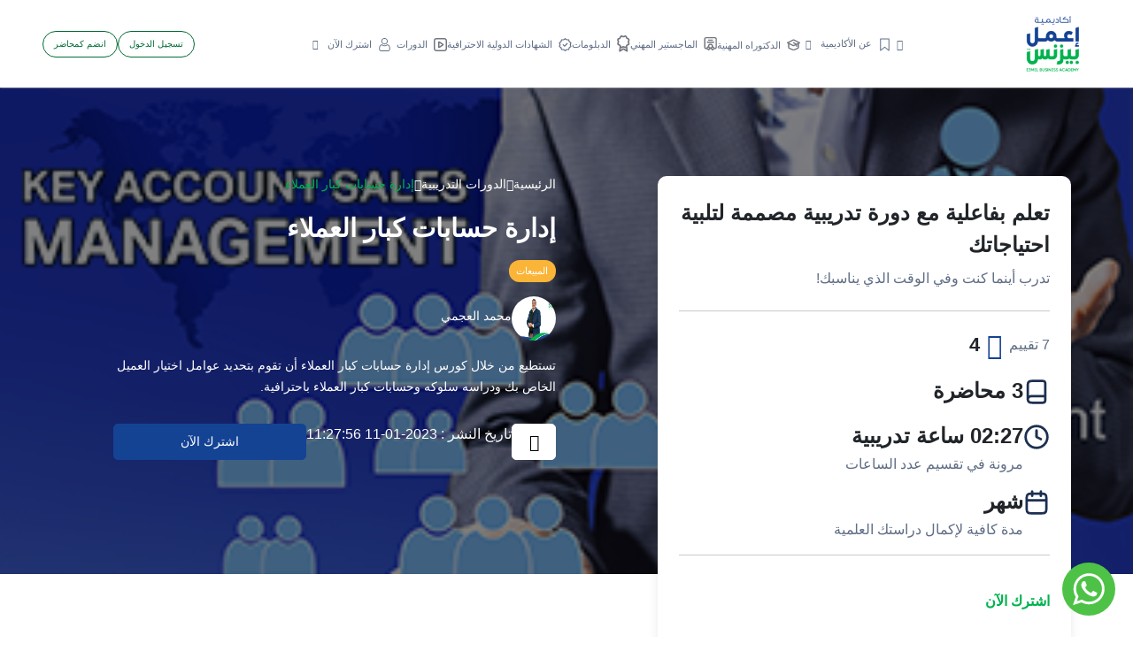

--- FILE ---
content_type: text/html; charset=UTF-8
request_url: https://www.e3melbusiness.net/courses/Key-Account-Sales-Management
body_size: 374622
content:

<!DOCTYPE html >
<html lang="ar" dir="rtl">

    <head>
        <meta http-equiv="Content-Type" content="text/html; charset=utf-8">

        <link rel="apple-touch-icon" sizes="57x57" href="assets/favicon/apple-icon-57x57.png">
        <link rel="apple-touch-icon" sizes="60x60" href="assets/favicon/apple-icon-60x60.png">
        <link rel="apple-touch-icon" sizes="72x72" href="assets/favicon/apple-icon-72x72.png">
        <link rel="apple-touch-icon" sizes="76x76" href="assets/favicon/apple-icon-76x76.png">
        <link rel="apple-touch-icon" sizes="114x114" href="assets/favicon/apple-icon-114x114.png">
        <link rel="apple-touch-icon" sizes="120x120" href="assets/favicon/apple-icon-120x120.png">
        <link rel="apple-touch-icon" sizes="144x144" href="assets/favicon/apple-icon-144x144.png">
        <link rel="apple-touch-icon" sizes="152x152" href="assets/favicon/apple-icon-152x152.png">
        <link rel="apple-touch-icon" sizes="180x180" href="assets/favicon/apple-icon-180x180.png">
        <link rel="icon" type="image/png" sizes="192x192"  href="assets/favicon/android-icon-192x192.png">
        <link rel="icon" type="image/png" sizes="32x32" href="assets/favicon/favicon-32x32.png">
        <link rel="icon" type="image/png" sizes="96x96" href="assets/favicon/favicon-96x96.png">
        <link rel="icon" type="image/png" sizes="16x16" href="assets/favicon/favicon-16x16.png">
        <link rel="manifest" href="assets/favicon/manifest.json">
        <meta name="msapplication-TileColor" content="#ffffff">
        <meta name="msapplication-TileImage" content="/ms-icon-144x144.png">
        <meta name="theme-color" content="#ffffff">
     
<title>دورة تدريبية  إدارة حسابات كبار العملاء | أكاديمية اعمل بيزنس</title>
<base href="https://www.e3melbusiness.com/">

<meta http-equiv="X-UA-Compatible" content="IE=edge,chrome=1">
<meta name="viewport" content="width=device-width, initial-scale=1">

<link rel="canonical" href="https://www.e3melbusiness.net/courses/Key-Account-Sales-Management" />
    <meta name="title" content="دورة تدريبية  إدارة حسابات كبار العملاء | أكاديمية اعمل بيزنس">
<meta name="description" content="إذا كنت تريد أن تعرف المزيد من التفاصيل حول كيفية إدارة حسابات كبار العملاء، فتقدم لك أكاديمية اعمل بيزنس كل ذلك من خلال كورس إدارة حسابات كبار العملاء" />
<!-- Schema.org markup for Google+ -->
<meta itemprop="name" content="دورة تدريبية  إدارة حسابات كبار العملاء | أكاديمية اعمل بيزنس">
<meta itemprop="description" content="إذا كنت تريد أن تعرف المزيد من التفاصيل حول كيفية إدارة حسابات كبار العملاء، فتقدم لك أكاديمية اعمل بيزنس كل ذلك من خلال كورس إدارة حسابات كبار العملاء">
<meta itemprop="image" content="https://www.e3melbusiness.com/assets/images/حسابات العملاء.png">
<!-- Twitter Card data -->
<meta name="twitter:card" content="دورة تدريبية  إدارة حسابات كبار العملاء | أكاديمية اعمل بيزنس">
<meta name="twitter:site" content="@دورة تدريبية  إدارة حسابات كبار العملاء | أكاديمية اعمل بيزنس">
<meta name="twitter:title" content="دورة تدريبية  إدارة حسابات كبار العملاء | أكاديمية اعمل بيزنس">
<meta name="twitter:description" content="إذا كنت تريد أن تعرف المزيد من التفاصيل حول كيفية إدارة حسابات كبار العملاء، فتقدم لك أكاديمية اعمل بيزنس كل ذلك من خلال كورس إدارة حسابات كبار العملاء">
<meta name="twitter:image" content="https://www.e3melbusiness.com/assets/images/حسابات العملاء.png">
<!-- Open Graph data -->
<meta property="og:title" content="دورة تدريبية  إدارة حسابات كبار العملاء | أكاديمية اعمل بيزنس" />
<meta property="og:type" content="article" />
<meta property="og:url" content="https://www.e3melbusiness.net/courses/Key-Account-Sales-Management" />
<meta property="og:image" content="https://www.e3melbusiness.com/assets/images/حسابات العملاء.png" />
<meta property="og:description" content="إذا كنت تريد أن تعرف المزيد من التفاصيل حول كيفية إدارة حسابات كبار العملاء، فتقدم لك أكاديمية اعمل بيزنس كل ذلك من خلال كورس إدارة حسابات كبار العملاء" />
    <meta name="robots" content="noindex, nofollow">
        <script type="application/ld+json">
            {
              "@context": "https://schema.org",
              "@type": "ItemList",
              "itemListElement": [
                {
                  "@type": "VideoObject",
                  "position": 1,
                  "name": "إدارة حسابات كبار العملاء",
                  "url": "https://www.e3melbusiness.com/courses/Key-Account-Sales-Management",
                  "description": " يواجه العاملون في مجال المبيعات العديد من المشاكل مع العملاء سواء كان التعرف على احتياجاتهم أو معرفة سلوكهم، ولذلك فإن دورة إدارة حسابات كبار العملاء تساعدك على تحديد عوامل الجذب لاختيار العملاء والموردين.ومن خلال هذه الدورة ستتمكن أيضاً من التعرف على ماهية المبيعات ودراسة سلوك العميل عند الشراء، وكيفية التعامل مع الدورة البيعية وحسابات كبار العملاء وطريقة تصنيفها.وتتناول دورة إدارة حسابات كبار العملاء مفهوم تجزئة الحساب الرئيسي وأهدافه وتيكتكاته، بالإضافة إلى التعرف على طرق التغلب على اعتراضات العملاء وصولاً إلى بناء علاقات طويلة الأمد معهم. ",
                  "thumbnailUrl": [
                    "https://www.e3melbusiness.com/assets/images/حسابات العملاء.png"
                  ],
                  "uploadDate": "2022-12-20T11:15:25",
                  "embedUrl": "https://videos.sproutvideo.com/embed/4d9fdcb31918e5c7c4/9cddad3db2c43604",
                  "interactionCount": "7"
                }
              ]
            }
        </script>
        <script type="application/ld+json">
            {
                "@context": "https://schema.org",
                    "@type": "Course",
                    "name": "إدارة حسابات كبار العملاء",
                    "description": " يواجه العاملون في مجال المبيعات العديد من المشاكل مع العملاء سواء كان التعرف على احتياجاتهم أو معرفة سلوكهم، ولذلك فإن دورة إدارة حسابات كبار العملاء تساعدك على تحديد عوامل الجذب لاختيار العملاء والموردين.ومن خلال هذه الدورة ستتمكن أيضاً من التعرف على ماهية المبيعات ودراسة سلوك العميل عند الشراء، وكيفية التعامل مع الدورة البيعية وحسابات كبار العملاء وطريقة تصنيفها.وتتناول دورة إدارة حسابات كبار العملاء مفهوم تجزئة الحساب الرئيسي وأهدافه وتيكتكاته، بالإضافة إلى التعرف على طرق التغلب على اعتراضات العملاء وصولاً إلى بناء علاقات طويلة الأمد معهم. ",
                    "keywords": "business,plan",
                    "url": "https://www.e3melbusiness.com/courses/Key-Account-Sales-Management",
                     "author": {
                        "@type":"Person",
                            "name":"محمد العجمي"
                     },
                    "provider": {
                    "@type": "Organization",
                    "name": "E3mel Business Academy",
                    "sameAs": "http://www.e3melbusiness.com",
                    "aggregateRating": {
                     "@type": "AggregateRating",
                     "ratingValue": "4",
                     "reviewCount": "7"
                   }
                                    },
                "video": [
                    {
                        "name": "إدارة حسابات كبار العملاء",
                        "description": " يواجه العاملون في مجال المبيعات العديد من المشاكل مع العملاء سواء كان التعرف على احتياجاتهم أو معرفة سلوكهم، ولذلك فإن دورة إدارة حسابات كبار العملاء تساعدك على تحديد عوامل الجذب لاختيار العملاء والموردين.ومن خلال هذه الدورة ستتمكن أيضاً من التعرف على ماهية المبيعات ودراسة سلوك العميل عند الشراء، وكيفية التعامل مع الدورة البيعية وحسابات كبار العملاء وطريقة تصنيفها.وتتناول دورة إدارة حسابات كبار العملاء مفهوم تجزئة الحساب الرئيسي وأهدافه وتيكتكاته، بالإضافة إلى التعرف على طرق التغلب على اعتراضات العملاء وصولاً إلى بناء علاقات طويلة الأمد معهم. ",
                        "thumbnailUrl": [
                            "https://www.e3melbusiness.com/assets/images/حسابات العملاء.png"
                        ],
                        "interactionCount": "11925"
                    }
                ]
            }
    </script>
        
    <!--START BreadcrumbList-->
    <script type="application/ld+json">
{
  "@context": "http://schema.org",
  "@type": "BreadcrumbList",
  "itemListElement": [
   {
    "@type": "ListItem",
    "name": "Home",
    "position": 1,
    "item": {
      "@type": "Thing",
      "@id": "https://e3melbusiness.com"
    }
  },
  {
    "@type": "ListItem",
     "name": "Courses",
    "position": 2,
    "item": {
        "@type": "Thing",
        "@id": "https://e3melbusiness.com/courses"
       }
  },

  {
    "@type": "ListItem",
    "name": "Key-Account-Sales-Management",
    "position": 3,
    "item": {
      "@type": "Thing",
      "@id": "https://e3melbusiness.com/courses/Key-Account-Sales-Management"
      }
  }



  ]
}
</script>
    <!--END BreadcrumbList-->



<!-- --------------------  -->


<!-- START Social Profile  -->
<span itemscope itemtype="http://schema.org/Organization">
  <link itemprop="url" href="https://www.e3melbusiness.com/">
  <a style="display: none;" itemprop="sameAs" href="https://www.facebook.com/e3melbusiness">FB</a>
  <a style="display: none;" itemprop="sameAs" href="https://www.instagram.com/e3melbusiness">Instagram</a>
  <a style="display: none;" itemprop="sameAs" href="https://twitter.com/E3melBusiness">Twitter</a>
  <a style="display: none;" itemprop="sameAs" href="https://www.youtube.com/@E3melBusinessArabic">Youtube</a>
  <a style="display: none;" itemprop="sameAs" href="https://www.linkedin.com/company/e3melbusinesscommunity/">Linkedin</a>
</span>
<!-- END Social Profile  -->
<!-- --------------------  -->



<!-- START Corporate Contact  -->
  <script type="application/ld+json">
{
  "@context": "http://schema.org",
  "@type": "Organization",
  "url": "https://www.e3melbusiness.com",
  "logo": "https://www.e3melbusiness.com/assets/images/logo.png",
  "contactPoint": [{
    "@type": "ContactPoint",
    "telephone": "+20-227-559-800",
    "contactType": "Customer Service"
  }]
}
</script>
<!-- END Corporate Contact  -->
<!-- ---------------- -->




<!-- START Local Businesses  -->
<script type="application/ld+json">
{
  "@context": "http://schema.org",
  "@type": "LocalBusiness",
  "image": [
    "https://www.e3melbusiness.com/assets/images/logo.png"
   ],
  "@id": "https://www.e3melbusiness.com",
  "name": "اعمل بيزنس",
  "description": "بدأت أكاديمية إعمل بيزنس سنة 2013 كصفحة على الفيسبوك بإسم إعمل بيزنس هدفها الأساسى هو تبسيط ونشر علوم إدارة البيزنس لسد الفجوة الموجودة بين دراسة علوم البيزنس وتطبيقها فى العالم العربى واستمرت إعمل بيزنس كفكرة مجانية تماماّ من خلال قنوات السوشيال ميديا المختلفة حتى عام 2016.فى عام 2016 استقبلنا أكتر من طلب من متابعينا بنشر فيديوهات متكاملة عن علوم ادارة البيزنس ومن هنا بدأت فكرة وجود كيان علمى يضم كل محتوى علمى شامل لكل راغبى دراسة البيزنس تظهر بقوة وبعد كتير من المناقشات قررنا اطلاق أكاديمية إعمل بيزنس كأول أكاديمية عربية متخصصة فى علوم ادارة البيزنس أونلاين.عن الأكاديميةظهور أكاديمية إعمل بيزنس عزز وجودنا فى عالم البيزنس وسهل وصولنا للكثير من راغبى العلم فى مختلف أنحاء العالم ونسعى دائماَ لتغطية أكبر قدر من العلوم الخاصة بالبيزنس لدعم كل صاحب مشروع، رائد أعمال وجميع راغبى دراسة البيزنس بشكل مفصل.هدفنانسعى لتوفير مجموعة شاملة من الدورات بأعلى مستويات الجودة لتقديم أفضل قيمة لشركائنا ودعم أعمالهم الأساسية وضمان نجاحهم في مسيرتهم، كما نسعى لنشر ثقافة البيزنس في أبسط صورها وإشباع رغبة كل محب لبدء عمله الخاص سواء كان صاحب مشروع صغير أو متوسط في التعلم والتطوير المستمر لقدراته ومهاراته من خلال ما نقدمه من موضوعات مختلفة إيماناً بدورنا في المجتمع من خلال تقديم دورات أونلاين متخصصة في علوم الإدارة المختلفة.",
  "address": {
    "@type": "PostalAddress",
    "streetAddress": "1 Ahmed Kamel st. from Ellaslky st. Maadi - Cairo - Egypt",
    "addressLocality": "Cairo",
    "addressRegion": "Maadi",
    "postalCode": "10019",
    "addressCountry": "Egypt"
  },
  "geo":{
    "@type": "GeoCoordinates",
    "latitude": 29.972463,
    "longitude": 31.288787
  },
  "url": "https://www.e3melbusiness.com/contactus",
  "telephone": "0020227559800",
  "priceRange":"$$$",
  "openingHoursSpecification": [
    {
      "@type": "OpeningHoursSpecification",
      "dayOfWeek": [
      "Sunday",
      "Monday",
      "Tuesday",
      "Wednesday",
      "Thursday"
      ],
      "opens": "09:00",
      "closes": "05:00"
    }
      ]
}
</script>
<!-- END Local Businesses  -->
<!----------------------------- -->






<link
        rel="icon"
        type="apple-touch-icon"
        href="assets/images/brand/icon.png"
/>
<link
        rel="apple-touch-icon"
        sizes="180x180"
        href="assets/images/brand/icon.png"
/>
<link
        rel="icon"
        type="apple-touch-icon"
        href="assets/images/brand/icon.png"
/>
<link
        rel="icon"
        type="apple-touch-icon"
        sizes="16x16"
        href="assets/images/brand/icon.png"
/>
<link
        rel="icon"
        type="apple-touch-icon"
        sizes="32x32"
        href="assets/images/brand/icon.png"
/>
<link
        rel="apple-touch-icon"
        sizes="57x57"
        href="assets/images/brand/apple-icon-57x57.png"
/>
<link
        rel="apple-touch-icon"
        sizes="60x60"
        href="assets/images/brand/apple-icon-60x60.png"
/>
<link
        rel="apple-touch-icon"
        sizes="72x72"
        href="assets/images/brand/apple-icon-72x72.png"
/>
<link
        rel="apple-touch-icon"
        sizes="76x76"
        href="assets/images/brand/apple-icon-76x76.png"
/>
<link
        rel="apple-touch-icon"
        sizes="114x114"
        href="assets/images/brand/apple-icon-114x114.png"
/>
<link
        rel="apple-touch-icon"
        sizes="120x120"
        href="assets/images/brand/apple-icon-120x120.png"
/>
<link
        rel="apple-touch-icon"
        sizes="144x144"
        href="assets/images/brand/apple-icon-144x144.png"
/>
<link
        rel="apple-touch-icon"
        sizes="152x152"
        href="assets/images/brand/apple-icon-152x152.png"
/>
<link
        rel="apple-touch-icon"
        sizes="180x180"
        href="assets/images/brand/apple-icon-180x180.png"
/>
<link
        rel="icon"
        type="apple-touch-icon"
        sizes="192x192"
        href="assets/images/brand/android-icon-192x192.png"
/>
<link
        rel="icon"
        type="apple-touch-icon"
        sizes="32x32"
        href="assets/images/brand/favicon-32x32.png"
/>
<link
        rel="icon"
        type="apple-touch-icon"
        sizes="96x96"
        href="assets/images/brand/favicon-96x96.png"
/>
<link
        rel="icon"
        type="apple-touch-icon"
        sizes="16x16"
        href="assets/images/brand/favicon-16x16.png"
/>
<meta name="msapplication-TileColor" content="#ffffff" />
<meta
        name="msapplication-TileImage"
        content="assets/images/brand/apple-icon-144x144.png"
/>
<meta name="msapplication-TileColor" content="#ffffff" />
<!--    <link-->
<!--            rel="stylesheet"-->
<!--            href="assets/css/pages/home.min.css?v=--><!--"-->
<!--    />-->
<link
        rel="stylesheet"
        href="assets/flaticon/flaticon_oxford.css?v=3.1.0.43"
/>
<link
        rel="stylesheet"
        href="assets/fonts/alexandria/stylesheet.css?v=3.1.0.43"
/>
<link
        rel="stylesheet"
        href="assets/plugins/bootstrap/css/bootstrap.rtl.min.css?v=3.1.0.43"
/>
<link
        rel="stylesheet"
        href="assets/plugins/swiper/swiper-bundle.min.css?v=3.1.0.43"
/>
    <link rel="stylesheet" href="assets/css/pages/course.css?v=3.1.0.43" />

<link rel="stylesheet" href="assets/css/app.css?v=3.1.0.43" />
<!--<link rel="stylesheet" href="assets/css/rtl.css?v=--><!--" />-->




<link rel="stylesheet" href="assets/css/pages/profile.css?v=3.1.0.43" />




<style>
    .color-green{
        color:#28aa5c;
    }
    .color-blue{
        color:#194685;
    }
    .color-yellow{
        color:#f8c53e;
    }
    .statistic-section .counter{
        direction: ltr;
        text-align: right;
        font-size: 2.25rem;
        font-weight: bold;
    }
    .statistic-section .counter .number,.statistic-section .counter .plus{
        color:#144494
    }
    .statistic-section .description{
        color:#03b34f;
        font-weight: 800;
        font-size: 1.3rem;
        min-width: 155px;
    }
    </style>
<style>
    @media screen and (max-width:1430px){
        .header{
            font-size: 0.70em!important;
        }
    }
    @media screen and (max-width:1220px){
        .header{
            font-size: 0.68em!important
        }
    }
    :root {
        --font: "Alexandria", sans-serif;
    }
    .loading {
        position: relative;
    }
    .loading::after {
        position: absolute;
        background: center 1.7857142857rem no-repeat rgba(255, 255, 255, .5);
        background-image: url(assets/images/loading.gif);
        background-repeat: no-repeat;
        background-position: center center;
        background-color: rgba(250, 250, 250, .8);
        background-size: 4.7857142857rem auto;
    }
    .loading::after {
        display: block!important;
        width: 100%;
        height: 100%;
        left: 0;
        top: 0;
        z-index: 148;
        content: ' '!important;
        line-height: 0;
    }
    .dropdown-item:focus, .dropdown-item:hover{
        color: #ffffff;
        background-color: #1a8855;
    }
    .green-hover:hover{
        color: #ffffff!important;
        background-color: #1a8855!important;
    }
    .category_card_style1.shadow-light:hover{
        background-color: var(--primaryLight) !important;
    }
    .category_card_style1.shadow-light:hover .image{
        border-color: var(--primaryLight) !important;
    }
    .category_card_style1.shadow-light:hover .card_title{
        color: #000000;
    }
</style>
<!--<script src="assets/js/firebase.js?v=--><!--" defer></script>-->
<!-- Google Tag Manager -->
<script>(function(w,d,s,l,i){w[l]=w[l]||[];w[l].push({'gtm.start':
            new Date().getTime(),event:'gtm.js'});var f=d.getElementsByTagName(s)[0],
        j=d.createElement(s),dl=l!='dataLayer'?'&l='+l:'';j.async=true;j.src=
        'https://www.googletagmanager.com/gtm.js?id='+i+dl;f.parentNode.insertBefore(j,f);
    })(window,document,'script','dataLayer','GTM-PL5S58P');</script>
<!-- End Google Tag Manager -->





<!-- Facebook Pixel Code -->
<script>
    !function(f,b,e,v,n,t,s)
    {if(f.fbq)return;n=f.fbq=function(){n.callMethod?
        n.callMethod.apply(n,arguments):n.queue.push(arguments)};
        if(!f._fbq)f._fbq=n;n.push=n;n.loaded=!0;n.version='2.0';
        n.queue=[];t=b.createElement(e);t.async=!0;
        t.src=v;s=b.getElementsByTagName(e)[0];
        s.parentNode.insertBefore(t,s)}(window,document,'script',
        'https://connect.facebook.net/en_US/fbevents.js');
    fbq('init', '748077489186800');
    fbq('track', 'PageView');
</script>
<noscript>
    <img height="1" width="1"
         src="https://www.facebook.com/tr?id=748077489186800&ev=PageView
&noscript=1"/>
</noscript>
<!-- End Facebook Pixel Code -->

<!-- Facebook Pixel Code -->
<script async>
    !function (f, b, e, v, n, t, s) {
        if (f.fbq) return;
        n = f.fbq = function () {
            n.callMethod ?
                n.callMethod.apply(n, arguments) : n.queue.push(arguments)
        };
        if (!f._fbq) f._fbq = n;
        n.push = n;
        n.loaded = !0;
        n.version = '2.0';
        n.queue = [];
        t = b.createElement(e);
        t.async = !0;
        t.src = v;
        s = b.getElementsByTagName(e)[0];
        s.parentNode.insertBefore(t, s)
    }(window,
        document, 'script', 'https://connect.facebook.net/en_US/fbevents.js');
    fbq('init', '919961634811544'); // Insert your pixel ID here.
    fbq('track', 'PageView');
</script>
<noscript><img height="1" width="1" style="display:none"
               src="https://www.facebook.com/tr?id=919961634811544&ev=PageView&noscript=1"
    /></noscript>
<!-- DO NOT MODIFY -->
<!-- End Facebook Pixel Code -->
<!-- Facebook Pixel Code -->
<script>
    !function(f,b,e,v,n,t,s)
    {if(f.fbq)return;n=f.fbq=function(){n.callMethod?
        n.callMethod.apply(n,arguments):n.queue.push(arguments)};
        if(!f._fbq)f._fbq=n;n.push=n;n.loaded=!0;n.version='2.0';
        n.queue=[];t=b.createElement(e);t.async=!0;
        t.src=v;s=b.getElementsByTagName(e)[0];
        s.parentNode.insertBefore(t,s)}(window,document,'script',
        'https://connect.facebook.net/en_US/fbevents.js');
    fbq('init', '1945643219089680');
    fbq('track', 'PageView');
</script>
<noscript>
    <img height="1" width="1"
         src="https://www.facebook.com/tr?id=1945643219089680&ev=PageView
&noscript=1"/>
</noscript>
<!-- End Facebook Pixel Code -->


<!-- Facebook Pixel Code -->
<script>
    !function(f,b,e,v,n,t,s)
    {if(f.fbq)return;n=f.fbq=function(){n.callMethod?
        n.callMethod.apply(n,arguments):n.queue.push(arguments)};
        if(!f._fbq)f._fbq=n;n.push=n;n.loaded=!0;n.version='2.0';
        n.queue=[];t=b.createElement(e);t.async=!0;
        t.src=v;s=b.getElementsByTagName(e)[0];
        s.parentNode.insertBefore(t,s)}(window, document,'script',
        'https://connect.facebook.net/en_US/fbevents.js');
    fbq('init', '125935944906571');
    fbq('track', 'PageView');
</script>
<noscript><img height="1" width="1" style="display:none"
               src="https://www.facebook.com/tr?id=125935944906571&ev=PageView&noscript=1"
    /></noscript>
<!-- End Facebook Pixel Code -->



<script async>
    (function (i, s, o, g, r, a, m) {
        i['GoogleAnalyticsObject'] = r;
        i[r] = i[r] || function () {
            (i[r].q = i[r].q || []).push(arguments)
        }, i[r].l = 1 * new Date();
        a = s.createElement(o),
            m = s.getElementsByTagName(o)[0];
        a.async = 1;
        a.src = g;
        m.parentNode.insertBefore(a, m)
    })(window, document, 'script', 'https://www.google-analytics.com/analytics.js', 'ga');

    ga('create', 'UA-51118963-1', 'auto');
    ga('send', 'pageview');

</script>

<!-- Snap Pixel Code -->
<!--<script type='text/javascript'>-->
<!--    (function(e,t,n){if(e.snaptr)return;var a=e.snaptr=function()-->
<!--    {a.handleRequest?a.handleRequest.apply(a,arguments):a.queue.push(arguments)};-->
<!--        a.queue=[];var s='script';r=t.createElement(s);r.async=!0;-->
<!--        r.src=n;var u=t.getElementsByTagName(s)[0];-->
<!--        u.parentNode.insertBefore(r,u);})(window,document,-->
<!--        'https://sc-static.net/scevent.min.js');-->
<!---->
<!--    snaptr('init', '4aa89533-196b-4e42-9404-b94f8c41d174', {-->
<!--        'user_email': '__INSERT_USER_EMAIL__'-->
<!--    });-->
<!--    snaptr('track', 'PAGE_VIEW');-->
<!--</script>-->
<!-- End Snap Pixel Code -->

<script>
    !function (w, d, t) {
        w.TiktokAnalyticsObject=t;var ttq=w[t]=w[t]||[];ttq.methods=["page","track","identify","instances","debug","on","off","once","ready","alias","group","enableCookie","disableCookie"],ttq.setAndDefer=function(t,e){t[e]=function(){t.push([e].concat(Array.prototype.slice.call(arguments,0)))}};for(var i=0;i<ttq.methods.length;i++)ttq.setAndDefer(ttq,ttq.methods[i]);ttq.instance=function(t){for(var e=ttq._i[t]||[],n=0;n<ttq.methods.length;n++
        )ttq.setAndDefer(e,ttq.methods[n]);return e},ttq.load=function(e,n){var i="https://analytics.tiktok.com/i18n/pixel/events.js";ttq._i=ttq._i||{},ttq._i[e]=[],ttq._i[e]._u=i,ttq._t=ttq._t||{},ttq._t[e]=+new Date,ttq._o=ttq._o||{},ttq._o[e]=n||{};n=document.createElement("script");n.type="text/javascript",n.async=!0,n.src=i+"?sdkid="+e+"&lib="+t;e=document.getElementsByTagName("script")[0];e.parentNode.insertBefore(n,e)};
        ttq.load('CF400EBC77U7HEM99KT0');
        ttq.page();
    }(window, document, 'ttq');
</script>
<!-- Google Tag Manager -->
<script>(function(w,d,s,l,i){w[l]=w[l]||[];w[l].push({'gtm.start':
            new Date().getTime(),event:'gtm.js'});var f=d.getElementsByTagName(s)[0],
        j=d.createElement(s),dl=l!='dataLayer'?'&l='+l:'';j.async=true;j.src=
        'https://www.googletagmanager.com/gtm.js?id='+i+dl;f.parentNode.insertBefore(j,f);
    })(window,document,'script','dataLayer','GTM-PL5S58P');</script>
<!-- End Google Tag Manager -->

            </head>
 <body >
   
 <!-- Header -->

<header id="header" class="header">
    <div class="container-fluid px-xl-5 px-lg-4 px-3">
        <div class="header_wrapper">
            <div class="logo">
                <a href="" class="logo">
                    <img
                            src="assets/images/brand/logo.png"
                            alt="أكاديمية اعمل بيزنس"
                    />
                </a>
            </div>
            <ul class="main_links_ul">
                <li class="main_link_item">
                    <button
                            class="search_btn"
                            type="button"
                            data-bs-toggle="offcanvas"
                            data-bs-target="#search_offcanvas"
                    >
                        <i class="flaticon-search icon-fix top"></i>
                    </button>
                </li>
                <!-- Class [active] change the color of link to green -->
                <li class="main_link_item">
                    <div class="dropdown">
                        <button
                                class="main_link dropdown-toggle"
                                type="button"
                        >

                        <img
                                src="assets/images/header/bookmark.svg"
                                alt="أكاديمية اعمل بيزنس"
                        />
                        <spancontroller_base.class.php class="ms-1">عن الأكاديمية</spancontroller_base.class.php>
                        </button>
                        <ul class="dropdown-menu">
                            <li>
                                <a class="dropdown-item" href="aboutus">من نحن</a>
                                <a class="dropdown-item" href="Accreditation">اعتماداتنا</a>
                                <a class="dropdown-item" href="أسعار-أكاديمية-إعمل-بيزنس">أسعارنا</a>
                                <a class="dropdown-item" href="news">أخبارنا</a>
                                <a class="dropdown-item" href="contactus">اتصل بنا</a>
                            </li>
                        </ul>
                    </div>
                </li>
                <li class="main_link_item">
                    <a class="main_link" href="DBA">
                        <img
                                src="assets/images/header/dba.svg"
                                alt="أكاديمية اعمل بيزنس"
                        />
                        <span class="ms-1">الدكتوراه المهنية</span>
                    </a>
                </li>
                <li class="main_link_item">
                    <a class="main_link" href="NEW-MBA">
                        <img
                                src="assets/images/header/mba.svg"
                                alt="أكاديمية اعمل بيزنس"
                        />
                        <span class="ms-1">الماجستير المهني </span>
                    </a>
                </li>
                <li class="main_link_item">
                    <a class="main_link" href="diplomas">
                        <img
                                src="assets/images/header/diploma.svg"
                                alt="أكاديمية اعمل بيزنس"
                        />
                        <span class="ms-1">الدبلومات </span>
                    </a>
                </li>
                <li class="main_link_item">
                    <a class="main_link" href="internationaldiplomas">
                        <img
                                src="assets/images/header/verified.svg"
                                alt="أكاديمية اعمل بيزنس"
                        />
                        <span class="ms-1">الشهادات الدولية الاحترافية </span>
                    </a>
                </li>
                <li class="main_link_item">
                    <a class="main_link" href="courses">
                        <img
                                src="assets/images/header/course.svg"
                                alt="أكاديمية اعمل بيزنس"
                        />
                        <span class="ms-1">الدورات </span>
                    </a>
                </li>
<!--                <li class="main_link_item">-->
<!--                    <div class="dropdown">-->
<!--                        <button-->
<!--                                class="main_link dropdown-toggle"-->
<!--                                type="button"-->
<!--                        >-->
<!--                            <img-->
<!--                                    src="assets/images/header/course.svg"-->
<!--                                    alt="أكاديمية اعمل بيزنس"-->
<!--                            />-->
<!--                            <span class="ms-1">الدورات </span>-->
<!--                        </button>-->
<!--                        <ul class="dropdown-menu">-->
<!--                            --><!--                            <li>-->
<!--                                <a class="dropdown-item" href="categories/courses/--><!--">--><!--</a>-->
<!--                            </li>-->
<!--                            --><!--                        </ul>-->
<!--                    </div>-->
<!--                </li>-->
                <li class="main_link_item">
                    <div class="dropdown">
                        <button
                                class="main_link dropdown-toggle"
                                href="javascript:void(0);"
                                type="button"
                        >
                            <img
                                    src="assets/images/header/user2.svg"
                                    alt="أكاديمية اعمل بيزنس"
                            />
                            <span class="ms-1">اشترك الآن</span>
                        </button>
                        <ul class="dropdown-menu">
                            <li>
                                <a class="dropdown-item" href="subscriptions">إشتراك الأفراد</a>
                            </li>
                            <li>
                                <a class="dropdown-item" href="companySubscription">إشتراك الشركات</a>
                            </li>
                        </ul>
                    </div>
                </li>
            </ul>
            <div class="call_to_action">
                                <a href="login" class="btn-primary btn-primary-outlined rounded">تسجيل الدخول</a>
                                <a href="becomeInstructor" class="btn-primary btn-primary-outlined rounded">
                    انضم كمحاضر
                </a>
            </div>
                    </div>
    </div>
</header>
<!-- End Header -->
<!-- Mobile Header -->
<header id="mobile_header" class="mobile_header">
    <div class="container adjusted_container">
        <div class="header_wrapper">
            <div class="search_wrapper">
                <button
                        data-bs-toggle="offcanvas"
                        data-bs-target="#search_offcanvas"
                >
                    <img
                            src="assets/images/header/search.svg"
                            alt="أكاديمية اعمل بيزنس"
                    />
                </button>
            </div>
            <div class="logo">
                <a href="" class="logo">
                    <img
                            src="assets/images/brand/logo.png"
                            alt="أكاديمية اعمل بيزنس"
                    />
                </a>
            </div>
            <div class="sidebar_toggle_wrapper">
                <button
                        data-bs-toggle="offcanvas"
                        href="#sidebar_offcanvas"
                        role="button"
                >
                    <img
                            src="assets/images/header/bar.png"
                            alt="أكاديمية اعمل بيزنس"
                    />
                </button>
            </div>
        </div>
    </div>
</header>
<!-- End Mobile Header -->

<!-- sidebar offcanvas -->
<div
        class="offcanvas sidebar_offcanvas offcanvas-start"
        tabindex="-1"
        id="sidebar_offcanvas"
>
    <div class="offcanvas-header">
        <span class="offcanvas-title">
            <div class="logo">
                <a href="">
                    <img
                            src="assets/images/brand/logo.png"
                            alt="أكاديمية اعمل بيزنس"
                    />
                </a>
            </div>
        </span>
        <button
                type="button"
                class="btn-close"
                data-bs-dismiss="offcanvas"
                aria-label="Close"
        ></button>
    </div>
    <div class="offcanvas-body">
        <div class="side_links_wrapper">
            <span class="mb-4">الروابط</span>
            <ul class="mb-70">
                <li class="active">
                    <a href="/">
                <span>
                  <img
                          class="icon me-1"
                          src="assets/images/header/home.svg"
                          alt="أكاديمية اعمل بيزنس"
                  />
                  الرئيسية
                </span>
                        <i class="flaticon-right-arrow-angle icon-fix mirror-x-rtl"></i>
                    </a>
                </li>
            </ul>
            <span class="mb-4">عن الأكاديمية</span>
            <ul class="mb-70">

                <li>
                    <a href="aboutus">
                        <span> من نحن </span>
                        <i class="flaticon-right-arrow-angle icon-fix mirror-x-rtl"></i>
                    </a>
                </li>
                <li>
                    <a href="Accreditation">
                        <span>اعتماداتنا  </span>
                        <i class="flaticon-right-arrow-angle icon-fix mirror-x-rtl"></i>
                    </a>
                </li>
                <li>
                    <a class="dropdown-item" href="أسعار-أكاديمية-إعمل-بيزنس">
                        <span>أسعارنا</span>
                        <i class="flaticon-right-arrow-angle icon-fix mirror-x-rtl"></i>
                    </a>
                </li>
                <li>
                    <a href="news">
                        <span>أخبارنا  </span>
                        <i class="flaticon-right-arrow-angle icon-fix mirror-x-rtl"></i>
                    </a>
                </li>
                <li>
                    <a href="contactus">
                        <span>اتصل بنا  </span>
                        <i class="flaticon-right-arrow-angle icon-fix mirror-x-rtl"></i>
                    </a>
                </li>
            </ul>
            <ul class="mb-70">

                <li>
                    <a href="DBA">
                <span>
                  <img
                          class="icon me-1"
                          src="assets/images/header/dba.svg"
                          alt="أكاديمية اعمل بيزنس"
                  />
                  الدكتوراة المهنية
                </span>
                        <i class="flaticon-right-arrow-angle icon-fix mirror-x-rtl"></i>
                    </a>
                </li>
                <li>
                    <a href="NEW-MBA">
                <span>
                  <img
                          class="icon me-1"
                          src="assets/images/header/mba.svg"
                          alt="أكاديمية اعمل بيزنس"
                  />
                  الماجستير المهني
                </span>
                        <i class="flaticon-right-arrow-angle icon-fix mirror-x-rtl"></i>
                    </a>
                </li>
                <li>
                    <a href="diplomas">
                <span>
                  <img
                          class="icon me-1"
                          src="assets/images/header/diploma.svg"
                          alt="أكاديمية اعمل بيزنس"
                  />
                  الدبلومات
                </span>
                        <i class="flaticon-right-arrow-angle icon-fix mirror-x-rtl"></i>
                    </a>
                </li>
                <li>
                    <a href="internationaldiplomas">
                <span>
                  <img
                          class="icon me-1"
                          src="assets/images/header/diploma.svg"
                          alt="أكاديمية اعمل بيزنس"
                  />
                  الشهادات الدولية الاحترافية
                </span>
                        <i class="flaticon-right-arrow-angle icon-fix mirror-x-rtl"></i>
                    </a>
                </li>
                <li>
                    <a href="courses">
                <span>
                  <img
                          class="icon me-1"
                          src="assets/images/header/course.svg"
                          alt="أكاديمية اعمل بيزنس"
                  />
                  الدورات
                </span>
                        <i class="flaticon-right-arrow-angle icon-fix mirror-x-rtl"></i>
                    </a>
                </li>



            </ul>
            <span class="mb-4">اشترك الآن</span>
            <ul>
                <li>
                    <a class="dropdown-item" href="subscriptions">إشتراك الأفراد</a>
                </li>
                <li>
                    <a class="dropdown-item" href="companySubscription">إشتراك الشركات</a>
                </li>
            </ul>
            <ul class="mb-70">
                                <li>
                    <a href="login">
                <span>
                  <img
                          class="icon me-1"
                          src="assets/images/header/user.svg"
                          alt="أكاديمية اعمل بيزنس"
                  />
                 تسجيل الدخول
                </span>
                        <i class="flaticon-right-arrow-angle icon-fix mirror-x-rtl"></i>
                    </a>
                </li>
                                <li>
                    <a href="becomeInstructor">
                <span>
                  <img
                          class="icon me-1"
                          src="assets/images/header/user.svg"
                          alt="أكاديمية اعمل بيزنس"
                  />
                  انضم إلينا كمحاضر
                </span>
                        <i class="flaticon-right-arrow-angle icon-fix mirror-x-rtl"></i>
                    </a>
                </li>
            </ul>
            <!--            <span class="mb-4">اللغة</span>-->
<!--            <ul>-->
<!--                <li>-->
<!--                    <a href="#">-->
<!--                <span>-->
<!--                  اللغة-->
<!--                  <small>-->
<!--                    <img-->
<!--                            class="mx-1 icon-fix lazy"-->
<!--                            width="20"-->
<!--                            height="20"-->
<!--                            src="--><!--"-->
<!--                            data-src="assets/images/flag/ksa.svg"-->
<!--                            data-srcset="assets/images/flag/ksa.svg"-->
<!--                            alt="language"-->
<!--                    />-->
<!--                    (العربية)-->
<!--                  </small>-->
<!--                </span>-->
<!--                        <i class="flaticon-right-arrow-angle icon-fix mirror-x-rtl"></i>-->
<!--                    </a>-->
<!--                </li>-->
<!--                <li>-->
<!--                    <a href="#">-->
<!--                <span>-->
<!--                  اللغة-->
<!--                  <small>-->
<!--                    <img-->
<!--                            class="mx-1 icon-fix"-->
<!--                            width="20"-->
<!--                            height="20"-->
<!--                            src="assets/images/flag/uk.svg"-->
<!--                            alt="language"-->
<!--                    />-->
<!--                    (الأنجليزية)-->
<!--                  </small>-->
<!--                </span>-->
<!--                        <i class="flaticon-right-arrow-angle icon-fix mirror-x-rtl"></i>-->
<!--                    </a>-->
<!--                </li>-->
<!--            </ul>-->
        </div>
    </div>
</div>
<!-- end sidebar offcanvas -->
<!-- Search Offcanvas -->
<div
        class="offcanvas search_offcanvas offcanvas-top"
        tabindex="-1"
        id="search_offcanvas"
>
    <div class="offcanvas-header">
        <span class="offcanvas-title">
            <div class="logo">
                <a href="">
                    <img
                            width="120"
                            height="auto"
                            src="assets/images/brand/logo.png"
                            alt="أكاديمية اعمل بيزنس"
                    />
                </a>
            </div>
        </span>
        <button
                type="button"
                class="btn-close"
                data-bs-dismiss="offcanvas"
                aria-label="Close"
        ></button>
    </div>
    <div class="offcanvas-body px-4">
        <div class="heading text-center mb-40">
            <span class="mb-0">
              إعمل بيزنس... حيث تحقق أهدافك المهنية عبر تدريب سهل وفعال!
            </span>
        </div>
        <div class="row d-flex justify-content-center g-4">
            <div class="col-xxl-5 col-xl-6 col-lg-8 col-md-10">
                <form action="https://www.e3melbusiness.com/" id="searchFormHeader" class="search_form" method="GET">
                    <input type="hidden" name="page" value="search">
<!--                    <div class="form-group mb-3">-->
<!--                        <div class="input-wrapper">-->
<!--                            <input-->
<!--                                    type="text"-->
<!--                                    id="overlay_key"-->
<!--                                    name="q"-->
<!--                                    class="form-control form-control-lg rounded-pill"-->
<!--                                    placeholder="ابحث في أكثر من 1000 دورة تدريبية"-->
<!--                                    autocomplete="off"-->
<!--                            />-->
<!--                            <i class="icon flaticon-search icon-fix"></i>-->
<!--                        </div>-->
<!--                    </div>-->
<!--                    <div class="form-group">-->
<!--                        <button type="submit" class="btn-primary lg rounded w-100">-->
<!--                            <span class="css-spinner sm icon-fix me-1"></span>-->
<!--                            بحث-->
<!--                        </button>-->
<!--                    </div>-->
                    <div class="form-group">
                        <div class="input-wrapper">
                            <input type="text" id="overlay_key" name="q" class="form-control form-control-lg rounded-pill" placeholder="ابحث في أكثر من 1000 دورة تدريبية" autocomplete="off" data-gtm-form-interact-field-id="0">
                            <i class="icon flaticon-search icon-fix"></i>
                            <div class="search-loader"></div>
                        </div>
                        <div id="searchSuggestions" class="suggestions-container d-none">
                            <!-- <div class="suggestions-tags"></div> -->
                            <div id="courseSuggestionsList" class="course-suggestions-list"></div>
                        </div>
                    </div>
                    <button type="submit" class="btn-primary lg rounded">
                        <span class="css-spinner sm icon-fix me-1"></span>
                        بحث
                    </button>
                </form>
            </div>
        </div>
    </div>
</div>
<!-- End Search Offcanvas -->
 <link
        rel="stylesheet"
        href="https://unpkg.com/tippy.js@6/animations/scale.css"
/>
<style>

    .t-custom{
        position:absolute;
        top:-65px;right:0;
        width:180px;display:none;
        font-size:15px;background-color:#00b34f;
        color:#ffffff;padding:4px 10px;
        text-align:center;
        border-radius:5px;
    }

    .t-custom::after {
        content: '';
        position: absolute;
        top: 97%;
        right: 80px;
        width: 0;
        height: 0;
        border-left: 6px solid transparent;
        border-right: 6px solid transparent;
        border-top: 12px solid #00b34f;
    }
    .modal.fade.in {
        overflow-y: auto;
    }

    .rating-cont {
        animation: fadeIn .6s;
    }

    .rating-ability-wrapper {
        border: 1px solid #ddd;
        border-radius: 5px;
        padding: 15px;
    }

    .next-btn,
    .submit-btn {
        margin-top: 30px;
        background-color: #00b34f;
        color: #fff;
        padding: 5px 30px;
        border-radius: 4px;
        border: none;
        font-size: 16px;
        transition: .1s ease-in-out;
    }

    .next-btn:focus,
    .submit-btn:focus {
        background-color: #00b34f;
        border: none;
        box-shadow: none;
        color: #fff;
    }

    .btnrating {
        border: none;
        box-shadow: none;
        color: #cecece;
        background-color: transparent;
        font-size: 18px;
    }
    .btnrating.selected {
        color: #00b34f;
        font-weight: bold
    }
    .btnrating:focus {
        background-color: transparent;
        border: none;
        box-shadow: none;
    }

    .star-empty {
        color: #ddd;
    }

    .star-chckd {
        color: #ffcb00;
    }

    .main-rating textarea {
        width: 100%;
        padding: 10px 20px;
    }

    .main-rating p {
        margin-bottom: 15px;
    }

    .main-rating .btn-primary {
        color: #00b34f;
        background-color: #fff;
        border-color: #fff;
    }

    .main-rating .cs-rating {
        border: 1px solid #00b34f;
        border-radius: 4px;
    }

    .main-rating .btn-primary {
        border: none;
    }

    .main-rating .btn-primary.active {
        color: #fff;
        background-color: #00b34f !important;
        border-color: #00b34f !important;
    }
    .review-modal .modal-header {
        background-color: #fff;
        border: none;
    }

    .review-modal .modal-header .close {

        font-size: 32px !important;
        opacity: 1 !important;
        border: none;
        background: unset;
        color: #00b34f;
        line-height: 10px;
    }
    .review-modal .modal-body {
        padding: 0px 30px 30px 30px !important;
    }
    .rating-cont {
        color: #333;
        font-size: 16px;
        padding: 25px 0 0;
    }
    .rating-cont label.control-label {
        margin-bottom: 10px;
    }

    .main-rating .btn-primary.active.focus,
    .main-rating .btn-primary.active:focus,
    .main-rating .btn-primary:disabled,
    .main-rating .btn-primary.active:hover,
    .main-rating .btn-primary:active.focus,
    .main-rating .btn-primary:active:focus,
    .main-rating .btn-primary:active:hover,
    .main-rating .open>.dropdown-toggle.btn-primary.focus,
    .main-rating .open>.dropdown-toggle.btn-primary:focus,
    .main-rating .open>.dropdown-toggle.btn-primary:hover {
        color: #fff;
        background-color: #00b34f !important;
        border-color: #00b34f !important;
    }
    .btnrating {
        border: none;
        box-shadow: none;
        color: #cecece;
        background-color: transparent;
        font-size: 18px;
        outline: none;
        margin: 0 10px;
    }
    .next-btn, .submit-btn {
        margin-top: 30px !important;
        background-color: #00b34f !important;
        color: #fff;
        padding: 5px 30px;
        border-radius: 4px;
        border: none;
        font-size: 16px;
        transition: .1s ease-in-out;
    }
    .btnrating:focus {
        background-color: transparent;
        border: none;
        box-shadow: none;
        outline: none;
    }
    .cs-rating input[type="checkbox"] {
        display: none;
    }

    @keyframes fadeIn {
        0% {
            opacity: 0;
        }

        100% {
            opacity: 1;
        }
    }

</style>
<div id="reviewModal" class="modal fade review-modal" tabindex="-1" aria-labelledby="exampleModalLabel" aria-hidden="true" role="dialog" style="direction: rtl !important;">

    <div class="modal-dialog" role="document">

        <div class="modal-content">

            <div class="modal-header">
                <button type="button" class="close" data-bs-dismiss="modal">&times;</button>
            </div>

            <div class="modal-body text-center" dir="rtl">

                <div class="alert alert-success  course_rating_message" style="display: none;" role="alert">
                    تم ارسال التقييم بنجاح

                </div>
                <div class="alert alert-danger  course_rating_error" style="display: none;" role="alert">

                </div>
                <form class="review-form" id="reviewForm">
                    <input type="hidden" name="type" value="courses"/>
                    <input type="hidden" name="userid" value=""/>
                    <input type="hidden" name="id" value="820"/>
                    <!-- Rating Content -->
                    <div class="rating-cont phase-one">
                        <fieldset class="form-group rating-ability-wrapper main-rating">
                            <label class="control-label" for="rating">
                                        <span class="field-label-header">تقييمك للمحاضر ؟
                                        </span>


                                <input type="hidden" class="input-val selected_rating" name="rating_question1"
                                       value="" required="required">
                            </label>

                            <div class="clearfix"></div>
                            <button type="button" class="btnrating  rating-star-1" data-attr="1" id="">
                                سئ جدا
                            </button>
                            <button type="button" class="btnrating  rating-star-2" data-attr="2" id="">
                                سئ
                            </button>
                            <button type="button" class="btnrating  rating-star-3" data-attr="3" id="">
                                مقبول
                            </button>
                            <button type="button" class="btnrating  rating-star-4" data-attr="4" id="">
                                جيد
                            </button>
                            <button type="button" class="btnrating  rating-star-5" data-attr="5" id="">
                                جيد جدا
                            </button>

                        </fieldset>


                        <fieldset class="form-group rating-ability-wrapper other-rating" style="display: none;">
                            <label class="control-label" for="rating">
                                        <span class="field-label-header">تقييمك لأسلوب المحاضر ؟
                                        </span>


                                <input type="hidden" class="input-val selected_rating" name="rating_sub1_question1"
                                       value="" required="required">
                            </label>

                            <div class="clearfix"></div>
                            <button type="button" class="btnrating  rating-star-1" data-attr="1" id="">
                                سئ جدا
                            </button>
                            <button type="button" class="btnrating  rating-star-2" data-attr="2" id="">
                                سئ
                            </button>
                            <button type="button" class="btnrating  rating-star-3" data-attr="3" id="">
                                مقبول
                            </button>
                            <button type="button" class="btnrating  rating-star-4" data-attr="4" id="">
                                جيد
                            </button>
                            <button type="button" class="btnrating  rating-star-5" data-attr="5" id="">
                                جيد جدا
                            </button>
                        </fieldset>


                        <fieldset class="form-group rating-ability-wrapper other-rating" style="display: none;">
                            <label class="control-label" for="rating">
                                        <span class="field-label-header">تقييمك عن مستواه العلمى ؟
                                        </span>


                                <input type="hidden" class="input-val selected_rating" name="rating_sub2_question1"
                                       value="" required="required">
                            </label>

                            <div class="clearfix"></div>
                            <button type="button" class="btnrating  rating-star-1" data-attr="1" id="">
                                سئ جدا
                            </button>
                            <button type="button" class="btnrating  rating-star-2" data-attr="2" id="">
                                سئ
                            </button>
                            <button type="button" class="btnrating  rating-star-3" data-attr="3" id="">
                                مقبول
                            </button>
                            <button type="button" class="btnrating  rating-star-4" data-attr="4" id="">
                                جيد
                            </button>
                            <button type="button" class="btnrating  rating-star-5" data-attr="5" id="">
                                جيد جدا
                            </button>
                        </fieldset>

                        <button type="button" class="next-btn btn btn-primary mt-5" disabled>التالى</button>


                    </div>


                    <!-- Rating Content -->
                    <div class="rating-cont phase-two" style="display: none;">
                        <fieldset class="form-group rating-ability-wrapper main-rating">
                            <label class="control-label" for="rating">
                                        <span class="field-label-header"> تقييمك للكورس بشكل عام ؟


                                        </span>


                                <input type="hidden" class="input-val selected_rating" name="rating_question4"
                                       value="" required="required">
                            </label>

                            <div class="clearfix"></div>
                            <button type="button" class="btnrating  rating-star-1" data-attr="1" id="">
                                سئ جدا
                            </button>
                            <button type="button" class="btnrating  rating-star-2" data-attr="2" id="">
                                سئ
                            </button>
                            <button type="button" class="btnrating  rating-star-3" data-attr="3" id="">
                                مقبول
                            </button>
                            <button type="button" class="btnrating  rating-star-4" data-attr="4" id="">
                                جيد
                            </button>
                            <button type="button" class="btnrating  rating-star-5" data-attr="5" id="">
                                جيد جدا
                            </button>
                        </fieldset>


                        <fieldset class="form-group rating-ability-wrapper other-rating" style="display: none;">
                            <label class="control-label" for="rating">
                                        <span class="field-label-header"> تقييمك للماده العلميه ؟


                                        </span>


                                <input type="hidden" class="input-val selected_rating" name="rating_question2"
                                       value="" required="required">
                            </label>

                            <div class="clearfix"></div>
                            <button type="button" class="btnrating  rating-star-1" data-attr="1" id="">
                                سئ جدا
                            </button>
                            <button type="button" class="btnrating  rating-star-2" data-attr="2" id="">
                                سئ
                            </button>
                            <button type="button" class="btnrating  rating-star-3" data-attr="3" id="">
                                مقبول
                            </button>
                            <button type="button" class="btnrating  rating-star-4" data-attr="4" id="">
                                جيد
                            </button>
                            <button type="button" class="btnrating  rating-star-5" data-attr="5" id="">
                                جيد جدا
                            </button>
                        </fieldset>


                        <fieldset class="form-group rating-ability-wrapper other-rating" style="display: none;">
                            <label class="control-label" for="rating">
                                        <span class="field-label-header"> تقييمك عن جودة التصوير ؟


                                        </span>


                                <input type="hidden" class="input-val selected_rating" name="rating_question3"
                                       value="" required="required">
                            </label>

                            <div class="clearfix"></div>
                            <button type="button" class="btnrating  rating-star-1" data-attr="1" id="">
                                سئ جدا
                            </button>
                            <button type="button" class="btnrating  rating-star-2" data-attr="2" id="">
                                سئ
                            </button>
                            <button type="button" class="btnrating  rating-star-3" data-attr="3" id="">
                                مقبول
                            </button>
                            <button type="button" class="btnrating  rating-star-4" data-attr="4" id="">
                                جيد
                            </button>
                            <button type="button" class="btnrating  rating-star-5" data-attr="5" id="">
                                جيد جدا
                            </button>
                        </fieldset>

                        <button type="button" class="next-btn btn btn-primary mt-5" disabled>التالى</button>


                    </div>

                    <!-- Rating Content -->
                    <div class="rating-cont phase-three" style="display: none;">
                        <fieldset class="form-group rating-ability-wrapper main-rating">
                            <label class="control-label" for="rating">
                                        <span class="field-label-header"> تقييمك لخدمة العملاء بشكل عام ؟


                                        </span>


                                <input type="hidden" class="input-val selected_rating" name="rating_sub1_question2"
                                       value="" required="required">
                            </label>

                            <div class="clearfix"></div>
                            <button type="button" class="btnrating  rating-star-1" data-attr="1" id="">
                                سئ جدا
                            </button>
                            <button type="button" class="btnrating  rating-star-2" data-attr="2" id="">
                                سئ
                            </button>
                            <button type="button" class="btnrating  rating-star-3" data-attr="3" id="">
                                مقبول
                            </button>
                            <button type="button" class="btnrating  rating-star-4" data-attr="4" id="">
                                جيد
                            </button>
                            <button type="button" class="btnrating  rating-star-5" data-attr="5" id="">
                                جيد جدا
                            </button>
                        </fieldset>

                        <button type="button" class="next-btn btn btn-primary mt-5" disabled>التالى</button>

                    </div>

                    <!-- Rating Content -->
                    <div class="rating-cont phase-four" style="display: none;">
                        <fieldset class="form-group rating-ability-wrapper main-rating">
                            <label class="control-label" for="rating">
                                        <span class="field-label-header">الوسيلة التى تستخدمها لمشاهدة الكورسات

                                        </span>

                            </label>

                            <div class="clearfix"></div>
                            <div class="btn-group cs-rating" data-toggle="buttons">
                                <label class="btn btn-primary both-btn">
                                    <input type="checkbox"  autocomplete="off" value="both"> كل منهما
                                </label>
                                <label class="btn btn-primary web-btn">
                                    <input type="checkbox"  autocomplete="off" value="website"> الموقع فقط
                                </label>
                                <label class="btn btn-primary app-btn">
                                    <input type="checkbox"  autocomplete="off" value="app"> التطبيق فقط
                                </label>

                            </div>

                        </fieldset>


                        <fieldset class="form-group rating-ability-wrapper web-rating other-rating"
                                  style="display: none;">
                            <label class="control-label" for="rating">
                                        <span class="field-label-header"> تقييمك لأداء الموقع ؟




                                        </span>


                                <input type="hidden" class="input-val selected_rating" name="rating_sub1_question4"
                                       value="" required="required">
                            </label>

                            <div class="clearfix"></div>
                            <button type="button" class="btnrating  rating-star-1" data-attr="1" id="">
                                سئ جدا
                            </button>
                            <button type="button" class="btnrating  rating-star-2" data-attr="2" id="">
                                سئ
                            </button>
                            <button type="button" class="btnrating  rating-star-3" data-attr="3" id="">
                                مقبول
                            </button>
                            <button type="button" class="btnrating  rating-star-4" data-attr="4" id="">
                                جيد
                            </button>
                            <button type="button" class="btnrating  rating-star-5" data-attr="5" id="">
                                جيد جدا
                            </button>
                        </fieldset>


                        <fieldset class="form-group rating-ability-wrapper app-rating other-rating"
                                  style="display: none;">
                            <label class="control-label" for="rating">
                                        <span class="field-label-header"> تقييمك لأداء التطبيق ؟




                                        </span>


                                <input type="hidden" class="input-val selected_rating" name="rating_sub2_question4"
                                       value="" required="required">
                            </label>

                            <div class="clearfix"></div>
                            <button type="button" class="btnrating  rating-star-1" data-attr="1" id="">
                                سئ جدا
                            </button>
                            <button type="button" class="btnrating  rating-star-2" data-attr="2" id="">
                                سئ
                            </button>
                            <button type="button" class="btnrating  rating-star-3" data-attr="3" id="">
                                مقبول
                            </button>
                            <button type="button" class="btnrating  rating-star-4" data-attr="4" id="">
                                جيد
                            </button>
                            <button type="button" class="btnrating  rating-star-5" data-attr="5" id="">
                                جيد جدا
                            </button>
                        </fieldset>

                        <button type="button" class="next-btn btn btn-primary mt-5" disabled>التالى</button>


                    </div>


                    <div class="rating-cont phase-five" style="display: none;">
                        <fieldset class="form-group rating-ability-wrapper main-rating">
                            <p>فى حالة وجود تعليق/أقتراح نهتم بمعرفة رأيك
                            </p>
                            <textarea name="comment" rows="5"></textarea>
                        </fieldset>




                        <button type="button" class="next-btn pre-final btn btn-primary mt-5">التالى</button>


                    </div>

                    <div class="rating-cont phase-six" style="display: none;">
                        <!-- <fieldset class="form-group rating-ability-wrapper main-rating">
                            <p>فى حالة وجود تعليق/أقتراح نهتم بمعرفة رأيك
                            </p>
                           <textarea rows="5"></textarea>
                        </fieldset> -->




                        <button type="submit" class="submit-btn btn btn-primary mt-5 course_rating_btn" id="submitButton">أرسل</button>


                    </div>
                </form>
            </div>
        </div>

    </div>

</div>
<main id="main">
        <section
                class="course_section section-padding-lg"
                style="background-image: url('https://www.e3melbusiness.com/assets/images/حسابات العملاء.png')"
        >
            <div class="container">
                <div class="row flex-lg-row flex-column-reverse">
                    <div class="col-xl-6 col-lg-5 d-flex position-relative">
                        <div class="banner_card">
                            <h2>
                                تعلم بفاعلية مع دورة تدريبية مصممة لتلبية احتياجاتك
                            </h2>
                            <p>تدرب أينما كنت وفي الوقت الذي يناسبك!</p>
                            <hr class="mt-4 mb-4" />
                            <div class="meta">
                                <span>7 تقييم</span>
                                <span dir="ltr">
                    <i class="flaticon-star"></i>
                  </span>
                                <strong>4</strong>
                                                            </div>
                            <div class="features">
                                <div class="item">
                                    <svg
                                            width="65"
                                            height="65"
                                            viewBox="0 0 65 65"
                                            fill="none"
                                            xmlns="http://www.w3.org/2000/svg"
                                    >
                                        <path
                                                d="M53.8332 51.1667V43.1667H19.1665C14.7482 43.1667 11.1665 46.7484 11.1665 51.1667M23.9665 59.1667H45.2998C48.2868 59.1667 49.7803 59.1667 50.9211 58.5854C51.9246 58.074 52.7405 57.2581 53.2519 56.2546C53.8332 55.1137 53.8332 53.6203 53.8332 50.6333V14.3666C53.8332 11.3797 53.8332 9.88623 53.2519 8.74536C52.7405 7.74183 51.9246 6.92594 50.9211 6.41461C49.7803 5.83331 48.2868 5.83331 45.2998 5.83331H23.9665C19.4861 5.83331 17.2459 5.83331 15.5346 6.70526C14.0293 7.47225 12.8054 8.69609 12.0385 10.2014C11.1665 11.9127 11.1665 14.1529 11.1665 18.6333V46.3667C11.1665 50.8471 11.1665 53.0873 12.0385 54.7986C12.8054 56.3039 14.0293 57.5277 15.5346 58.2947C17.2459 59.1667 19.4861 59.1667 23.9665 59.1667Z"
                                                stroke="#1D3052"
                                                stroke-width="6"
                                                stroke-linecap="round"
                                                stroke-linejoin="round"
                                        />
                                    </svg>
                                    <div class="text_wrap">
                                        <h5>3 محاضرة</h5>
<!--                                        <p>١٢ مادة اساسية ، ٤ مواد</p>-->
                                    </div>
                                </div>
                                <div class="item">
                                    <svg
                                            width="65"
                                            height="65"
                                            viewBox="0 0 65 65"
                                            fill="none"
                                            xmlns="http://www.w3.org/2000/svg"
                                    >
                                        <path
                                                d="M32.5002 16.5V32.5L43.1668 37.8333M59.1668 32.5C59.1668 47.2276 47.2278 59.1667 32.5002 59.1667C17.7726 59.1667 5.8335 47.2276 5.8335 32.5C5.8335 17.7724 17.7726 5.83331 32.5002 5.83331C47.2278 5.83331 59.1668 17.7724 59.1668 32.5Z"
                                                stroke="#1D3052"
                                                stroke-width="6"
                                                stroke-linecap="round"
                                                stroke-linejoin="round"
                                        />
                                    </svg>
                                    <div class="text_wrap">
                                        <h5>
                                            02:27                                            ساعة تدريبية</h5>
                                        <p>مرونة في تقسيم عدد الساعات</p>
                                    </div>
                                </div>
                                <div class="item">
                                    <svg
                                            width="65"
                                            height="65"
                                            viewBox="0 0 65 65"
                                            fill="none"
                                            xmlns="http://www.w3.org/2000/svg"
                                    >
                                        <path
                                                d="M56.5 27.1666H8.5M43.1667 5.83331V16.5M21.8333 5.83331V16.5M21.3 59.1667H43.7C48.1804 59.1667 50.4206 59.1667 52.1319 58.2947C53.6372 57.5277 54.8611 56.3039 55.6281 54.7986C56.5 53.0873 56.5 50.8471 56.5 46.3667V23.9666C56.5 19.4862 56.5 17.246 55.6281 15.5347C54.8611 14.0294 53.6372 12.8056 52.1319 12.0386C50.4206 11.1666 48.1804 11.1666 43.7 11.1666H21.3C16.8196 11.1666 14.5794 11.1666 12.8681 12.0386C11.3628 12.8056 10.1389 14.0294 9.37195 15.5347C8.5 17.246 8.5 19.4862 8.5 23.9666V46.3667C8.5 50.8471 8.5 53.0873 9.37195 54.7986C10.1389 56.3039 11.3628 57.5277 12.8681 58.2947C14.5794 59.1667 16.8196 59.1667 21.3 59.1667Z"
                                                stroke="#1D3052"
                                                stroke-width="6"
                                                stroke-linecap="round"
                                                stroke-linejoin="round"
                                        />
                                    </svg>

                                    <div class="text_wrap">
                                        <h5>شهر </h5>
                                        <p>مدة كافية لإكمال دراستك العلمية</p>
                                    </div>
                                </div>
                            </div>
                            <hr />
                                                            <div class="action mt-40 mb-20">
                                    <a class="text-primary fw-bold" href="subscription/annual"> اشترك الآن  </a>
                                </div>
                                                    </div>
                    </div>
                    <div class="col-xl-6 col-lg-7 d-flex">
                        <h1 class="invisible-text fw-bold">إدارة حسابات كبار العملاء</h1>
                        <div class="banner_text">
                            <ul class="breadcrumb list-inline">
                                <li class="list-inline-item">
                                    <a href="/">الرئيسية</a>
                                </li>
                                <li>
                                    <i class="flaticon-back icon-fix"></i>
                                </li>
                                <li class="list-inline-item">
                                    <a href="courses">الدورات التدريبية</a>
                                </li>
                                <li>
                                    <i class="flaticon-back icon-fix"></i>
                                </li>
                                <li class="list-inline-item">
                                    <span>إدارة حسابات كبار العملاء</span>
                                </li>
                            </ul>
                            <div class="wrapper">
                                <div class="lines">
                                    <span class="line1">إدارة حسابات كبار العملاء</span>
                                </div>
                            </div>
                                                            <ul class="categories list-inline">
                                                                            <li class="list-inline-item">
                                            <a href="categories/courses/المبيعات">المبيعات</a>
                                        </li>
                                                                    </ul>
                                                        <div class="instructor_info">
                                <img
                                        class="lazy"
                                        src="https://www.e3melbusiness.com/placeholder.jpg" data-src="https://www.e3melbusiness.com/assets/images/1920-1080-Edit-2(13).jpg"  data-srcset="https://www.e3melbusiness.com/assets/images/1920-1080-Edit-2(13).jpg"  alt="محمد العجمي"
                                />
                                <div class="wrap">
                                    <h6>محمد العجمي</h6>
                                    <p class="summary_info"></p>
                                </div>
                            </div>
                            <p class="sub_text">
                                تستطيع من خلال كورس إدارة حسابات كبار العملاء أن تقوم بتحديد عوامل اختيار العميل الخاص بك ودراسه سلوكه وحسابات كبار العملاء باحترافية.                            </p>
                            <!--                            <div class="pricing">-->
<!--                                <span class="current">$--><!--</span>-->
<!--                                <span class="current">(<svg xmlns="http://www.w3.org/2000/svg" version="1.1" xmlns:xlink="http://www.w3.org/1999/xlink"  width="20" height="20" x="0" y="0" viewBox="0 0 512 512" style="enable-background:new 0 0 512 512" xml:space="preserve" class=""><g><path  fill="#00b34f" d="m122.2 368.7-2.8-65.2c8.6-12.5 18.6-22.3 30-29.5s23-10.7 34.9-10.7c8.6-.2 16.6.5 23.8 2.1s14.6 3.8 22 6.7 15.8 6.7 25.2 11.3c7.9 4 15.3 7.4 22.3 10.2s14 4.9 21.2 6.3c7.2 1.5 14.9 2.2 23.1 2.2 11.9 0 23.5-3.5 34.8-10.6s21.3-16.8 30.1-29.3l2.8 65.2c-8.8 12.7-18.9 22.5-30.1 29.6-11.3 7.1-22.9 10.6-34.8 10.6-8.3 0-15.9-.7-22.8-2.2-7-1.5-13.9-3.6-20.9-6.5-7-2.8-14.6-6.3-22.8-10.3-9-4.4-17.2-8.1-24.8-11.1s-14.9-5.3-22.2-6.9c-7.2-1.6-15.3-2.2-24.1-2.1-11.9 0-23.6 3.6-35 10.7-11.2 7.2-21.2 17-29.9 29.5zm2.8-118.9-2.8-65.2c8.6-12.5 18.6-22.3 30-29.4s23-10.7 34.9-10.7c8.6-.2 16.6.5 23.8 2.1s14.6 3.8 22 6.7 15.8 6.7 25.2 11.3c8.3 4.2 15.9 7.8 22.8 10.6 7 2.8 13.9 4.9 20.9 6.3s14.6 2.1 22.8 2.1c11.9 0 23.5-3.5 34.8-10.6s21.3-16.9 30.1-29.6l2.8 65.2c-8.8 12.7-18.9 22.5-30.1 29.6-11.3 7.1-22.9 10.6-34.8 10.6-8.3 0-15.9-.7-22.8-2.1-7-1.4-13.9-3.5-20.9-6.3s-14.6-6.4-22.8-10.6c-9.4-4.6-17.8-8.4-25.2-11.3s-14.8-5.2-22-6.7-15.2-2.2-23.8-2.1c-11.9 0-23.6 3.6-34.9 10.7-11.4 7.1-21.4 16.9-30 29.4z" data-original="#000000" opacity="1"></path></g></svg> SAR --><!--)</span>-->
                                <!--                            <del class="original">$48.00</del>-->
<!--                            </div>-->
                                                        <div class="call_to_action d-flex gap-2 mt-30">
                                <a href="login"                                    class="btn btn-white    fav_btn px-4"
                                ></a>
                                <span>تاريخ النشر :
                                2023-01-11 11:27:56                                </span>
                                                                    <a href="subscription/annual" class="btn btn-secondary flex-grow-1 px-5">
                                        اشترك الآن
                                    </a>
                                                            </div>
                                                    </div>
                    </div>
                </div>
            </div>
        </section>
        <section class="banner_card_placeholder"></section>
        <section class="mt-10 mb-50 px-2">
            <div class="container">
                <div class="row">
                    <div class="col-12 text-center">
                        <h4 class="section_title">
                            <span> وصف الدورة التدريبية </span>
                        </h4>
                    </div>
                </div>
                <div
                        class="row d-flex flex-lg-row flex-column-reverse align-items-center g-4 mt-30"
                >
                    <div class="col-lg-6 pe-lg-5">
                        <div class="text">
                            <p style="direction: rtl;"> يواجه العاملون في مجال المبيعات العديد من المشاكل مع العملاء سواء كان التعرف على احتياجاتهم أو معرفة سلوكهم، ولذلك فإن دورة إدارة حسابات كبار العملاء تساعدك على تحديد عوامل الجذب لاختيار العملاء والموردين.</p>
<p style="direction: rtl;">ومن خلال هذه الدورة ستتمكن أيضاً من التعرف على ماهية المبيعات ودراسة سلوك العميل عند الشراء، وكيفية التعامل مع الدورة البيعية وحسابات كبار العملاء وطريقة تصنيفها.</p>
<p style="direction: rtl;">وتتناول دورة إدارة حسابات كبار العملاء مفهوم تجزئة الحساب الرئيسي وأهدافه وتيكتكاته، بالإضافة إلى التعرف على طرق التغلب على اعتراضات العملاء وصولاً إلى بناء علاقات طويلة الأمد معهم.</p>
<p style="direction: rtl;"> </p>                        </div>
                    </div>
                    <div class="col-lg-6">
                        <div class="iframe">
                            <!--                        <iframe-->
                            <!--                            width="560"-->
                            <!--                            height="315"-->
                            <!--                            src="https://www.youtube.com/embed/xfbtABdK5S8?si=9_1TcOCfHTrYVP-D"-->
                            <!--                            title="YouTube video player"-->
                            <!--                            frameborder="0"-->
                            <!--                            allow="accelerometer; autoplay; clipboard-write; encrypted-media; gyroscope; picture-in-picture; web-share"-->
                            <!--                            referrerpolicy="strict-origin-when-cross-origin"-->
                            <!--                            allowfullscreen-->
                            <!--                        ></iframe>-->
                                                            <!--                                                autoplay;-->
                                <iframe width="100%" height="100%" class="video-src d-block sproutvideo-player"
                                        src="https://videos.sproutvideo.com/embed/4d9fdcb31918e5c7c4/9cddad3db2c43604?autoplay=false&playsInline=false"

                                        title="YouTube video player" frameborder="0" allow="accelerometer;  clipboard-write; encrypted-media; gyroscope; picture-in-picture" allowfullscreen></iframe>
                                                    </div>
                    </div>
                </div>
            </div>
        </section>
        <section class="bg-light section-padding-md mt-60 mb-60 px-2">
            <div class="container">
                <div class="row d-flex justify-content-center g-4">
                    <div class="col-lg-8col-lg-4">
                        <h5 class="fw-700 lh-md mb-3">محاور الدورة التدريبية</h5>
                        <p dir="rtl">تعريف المنظمة وقيمة المنتجات وكيفية توصيلها للعميل.</p>
<p dir="rtl"> فهم الكفاءات والتخطيط على المدى القصير والمدى الطويل.</p>
<p dir="rtl"> التعرف على احتياجات العملاء وكيفية تحويل مزاياها.</p>
<p dir="rtl"> التعرف على سلوك العميل.</p>
<p dir="rtl"> التعرف على عملية دورة البيع.</p>
<p dir="rtl"> تحديد أهداف العمل الاستراتيجية.</p>
<p dir="rtl"> كيفية التعامل مع حسابات كبار العملاء.</p>
<p dir="rtl"> معرفة كيفية تصنيف حسابات كبار العملاء.</p>
<p dir="rtl"> معرفة عوامل جاذبية السوق.</p>
<p dir="rtl"> معرفة أهداف وتكتيكات الحسابات الرئيسية.</p>
<p dir="rtl"> </p>                    </div>
                                                                <div class="col-lg-4">
                            <h5 class="fw-700 lh-md mb-3">المراجع</h5>
                            <p dir="ltr">Selling, Building Partnerships – Stephen B. Castleberry | John F. Tanner Jr.</p>
<p dir="ltr">Strategic Management – Fred R. David</p>
<p dir="ltr">Balanced Scorecard -  Robert S.Kaplan</p>
<p dir="ltr">The Salesman’s Handbook – Mohamed el Agamy</p>
<p> </p>                        </div>
                                    </div>
            </div>
        </section>
        <section class="course_content_section mt-70 mb-70 px-2">
            <div class="container">
                <div class="row">
                    <div class="col-12 text-center">
                        <h4 class="section_title">
                            <span> محاضرات الدورة التدريبية </span>
                        </h4>
                    </div>
                </div>
                <div class="row d-flex justify-content-center mt-50">
                    <div class="col-xl-9">
                        <div class="accordion" id="course_accordion">

                                                            <div class="accordion-item course_lecture_card_style1">
                                                                            
                                            <h2 class="accordion-header" id="sectionHeader-2612">
                                                <button
                                                        class="accordion-button collapsed"
                                                        type="button"
                                                        data-bs-toggle="collapse"
                                                        data-bs-target="#section-lecture-2612"
                                                        aria-expanded="false"
                                                        aria-controls="section-lecture-2612"
                                                >
                                                    المحاضرة الأولى                                                </button>
                                            </h2>
                                                                                                                <div
                                            id="section-lecture-2612"
                                            class="accordion-collapse collapse"
                                            aria-labelledby="sectionHeader-2612"
                                            data-bs-parent="#course_accordion"
                                    >
                                        <div class="accordion-body">
                                                                                                                                                                                                                <div class="lecture_item  ">
                                                            <div class="wrap">
                                                                                                                                    <svg
                                                                            version="1.1"
                                                                            xmlns="http://www.w3.org/2000/svg"
                                                                            xmlns:xlink="http://www.w3.org/1999/xlink"
                                                                            x="0px"
                                                                            y="0px"
                                                                            viewBox="0 0 30.051 30.051"
                                                                            style="enable-background: new 0 0 30.051 30.051"
                                                                            xml:space="preserve"
                                                                    >
                            <g>
                                <path
                                        d="M19.982,14.438l-6.24-4.536c-0.229-0.166-0.533-0.191-0.784-0.062c-0.253,0.128-0.411,0.388-0.411,0.669v9.069
                                c0,0.284,0.158,0.543,0.411,0.671c0.107,0.054,0.224,0.081,0.342,0.081c0.154,0,0.31-0.049,0.442-0.146l6.24-4.532
                                c0.197-0.145,0.312-0.369,0.312-0.607C20.295,14.803,20.177,14.58,19.982,14.438z"
                                ></path>
                                <path
                                        d="M15.026,0.002C6.726,0.002,0,6.728,0,15.028c0,8.297,6.726,15.021,15.026,15.021c8.298,0,15.025-6.725,15.025-15.021
                                C30.052,6.728,23.324,0.002,15.026,0.002z M15.026,27.542c-6.912,0-12.516-5.601-12.516-12.514c0-6.91,5.604-12.518,12.516-12.518
                                c6.911,0,12.514,5.607,12.514,12.518C27.541,21.941,21.937,27.542,15.026,27.542z"
                                ></path>
                                <g></g>
                                <g></g>
                                <g></g>
                                <g></g>
                                <g></g>
                                <g></g>
                                <g></g>
                                <g></g>
                                <g></g>
                                <g></g>
                                <g></g>
                                <g></g>
                                <g></g>
                                <g></g>
                                <g></g>
                            </g>
                                                                        <g></g>
                                                                        <g></g>
                                                                        <g></g>
                                                                        <g></g>
                                                                        <g></g>
                                                                        <g></g>
                                                                        <g></g>
                                                                        <g></g>
                                                                        <g></g>
                                                                        <g></g>
                                                                        <g></g>
                                                                        <g></g>
                                                                        <g></g>
                                                                        <g></g>
                                                                        <g></g>
                          </svg>
                                                                                                                                                                                                    <a href="courses/showCurriculum/12244/Key-Account-Sales-Management"> 01 مقدمة </a>

                                                                                                                            </div>
                                                            <div class="meta">
                                                                                                                                    <span class="mx-2">(شاهد مجاناً)</span>
                                                                                                                                                                                                                                                                            <a href="courses/showCurriculum/12244/Key-Account-Sales-Management" class="play_video">
                                                                            <svg
                                                                                    viewBox="0 0 16 16"
                                                                                    xmlns="http://www.w3.org/2000/svg"
                                                                                    data-name="Layer 2"
                                                                            >
                                                                                <path
                                                                                        d="m14.665 4.0518a1.404 1.404 0 0 0 -1.4585.0761l-2.7065 1.8163v-1.4442a1.5017 1.5017 0 0 0 -1.5-1.5h-7a1.5017 1.5017 0 0 0 -1.5 1.5v7a1.5017 1.5017 0 0 0 1.5 1.5h7a1.5017 1.5017 0 0 0 1.5-1.5v-1.4443l2.707 1.8164a1.3939 1.3939 0 0 0 1.458.0761 1.6235 1.6235 0 0 0 .835-1.45v-4.9962a1.6235 1.6235 0 0 0 -.835-1.4502zm-5.165 7.4482a.5006.5006 0 0 1 -.5.5h-7a.5006.5006 0 0 1 -.5-.5v-7a.5006.5006 0 0 1 .5-.5h7a.5006.5006 0 0 1 .5.5zm5-1.002a.6266.6266 0 0 1 -.3057.5684.3983.3983 0 0 1 -.43-.0244l-3.2643-2.1904v-1.7032l3.2637-2.19a.4051.4051 0 0 1 .4306-.0244.6266.6266 0 0 1 .3057.568z"
                                                                                ></path>
                                                                            </svg>
                                                                        </a>
                                                                        <a href="                                                                  courses/showCurriculumaudio/12244/Key-Account-Sales-Management                                                                  " class="play_audio">
                                                                            <svg
                                                                                    version="1.1"
                                                                                    xmlns="http://www.w3.org/2000/svg"
                                                                                    xmlns:xlink="http://www.w3.org/1999/xlink"
                                                                                    x="0px"
                                                                                    y="0px"
                                                                                    viewBox="0 0 480 480"
                                                                                    style="enable-background: new 0 0 480 480"
                                                                                    xml:space="preserve"
                                                                            >
                              <g>
                                  <g>
                                      <path
                                              d="M278.944,17.577c-5.568-2.656-12.128-1.952-16.928,1.92L106.368,144.009H32c-17.632,0-32,14.368-32,32v128
                                    c0,17.632,14.368,32,32,32h74.368l155.616,124.512c2.912,2.304,6.464,3.488,10.016,3.488c2.368,0,4.736-0.512,6.944-1.568
                                    c5.536-2.688,9.056-8.288,9.056-14.432v-416C288,25.865,284.48,20.265,278.944,17.577z M96,304.009H32v-128h64V304.009z
                                     M256,414.697l-128-102.4V167.721l128-102.4V414.697z"
                                      ></path>
                                  </g>
                              </g>
                                                                                <g>
                                                                                    <g>
                                                                                        <path
                                                                                                d="M369.024,126.857c-6.304-6.24-16.416-6.144-22.624,0.128c-6.208,6.304-6.144,16.416,0.128,22.624
                                    c24.16,23.904,37.472,56,37.472,90.4c0,34.4-13.312,66.496-37.472,90.4c-6.304,6.208-6.368,16.32-0.128,22.624
                                    c3.136,3.168,7.264,4.736,11.36,4.736c4.064,0,8.128-1.536,11.264-4.64c30.304-29.92,46.976-70.08,46.976-113.12
                                    C416,196.969,399.328,156.809,369.024,126.857z"
                                                                                        ></path>
                                                                                    </g>
                                                                                </g>
                                                                                <g>
                                                                                    <g>
                                                                                        <path
                                                                                                d="M414.144,81.769c-6.272-6.208-16.416-6.176-22.624,0.096c-6.208,6.272-6.176,16.416,0.096,22.624
                                    C427.968,140.553,448,188.681,448,240.009s-20.032,99.456-56.384,135.52c-6.272,6.208-6.304,16.352-0.096,22.624
                                    c3.136,3.168,7.232,4.736,11.36,4.736c4.064,0,8.128-1.536,11.264-4.64C456.608,356.137,480,299.945,480,240.009
                                    C480,180.073,456.608,123.881,414.144,81.769z"
                                                                                        ></path>
                                                                                    </g>
                                                                                </g>
                                                                                <g></g>
                                                                                <g></g>
                                                                                <g></g>
                                                                                <g></g>
                                                                                <g></g>
                                                                                <g></g>
                                                                                <g></g>
                                                                                <g></g>
                                                                                <g></g>
                                                                                <g></g>
                                                                                <g></g>
                                                                                <g></g>
                                                                                <g></g>
                                                                                <g></g>
                                                                                <g></g>
                            </svg>
                                                                        </a>
                                                                                                                                    


                                                                <span class="duration">03:13</span>
                                                            </div>
                                                        </div>
                                                                                                                                                                                                                                                                        <div class="lecture_item  disabled">
                                                            <div class="wrap">
                                                                                                                                    <svg
                                                                            version="1.1"
                                                                            xmlns="http://www.w3.org/2000/svg"
                                                                            xmlns:xlink="http://www.w3.org/1999/xlink"
                                                                            x="0px"
                                                                            y="0px"
                                                                            viewBox="0 0 30.051 30.051"
                                                                            style="enable-background: new 0 0 30.051 30.051"
                                                                            xml:space="preserve"
                                                                    >
                            <g>
                                <path
                                        d="M19.982,14.438l-6.24-4.536c-0.229-0.166-0.533-0.191-0.784-0.062c-0.253,0.128-0.411,0.388-0.411,0.669v9.069
                                c0,0.284,0.158,0.543,0.411,0.671c0.107,0.054,0.224,0.081,0.342,0.081c0.154,0,0.31-0.049,0.442-0.146l6.24-4.532
                                c0.197-0.145,0.312-0.369,0.312-0.607C20.295,14.803,20.177,14.58,19.982,14.438z"
                                ></path>
                                <path
                                        d="M15.026,0.002C6.726,0.002,0,6.728,0,15.028c0,8.297,6.726,15.021,15.026,15.021c8.298,0,15.025-6.725,15.025-15.021
                                C30.052,6.728,23.324,0.002,15.026,0.002z M15.026,27.542c-6.912,0-12.516-5.601-12.516-12.514c0-6.91,5.604-12.518,12.516-12.518
                                c6.911,0,12.514,5.607,12.514,12.518C27.541,21.941,21.937,27.542,15.026,27.542z"
                                ></path>
                                <g></g>
                                <g></g>
                                <g></g>
                                <g></g>
                                <g></g>
                                <g></g>
                                <g></g>
                                <g></g>
                                <g></g>
                                <g></g>
                                <g></g>
                                <g></g>
                                <g></g>
                                <g></g>
                                <g></g>
                            </g>
                                                                        <g></g>
                                                                        <g></g>
                                                                        <g></g>
                                                                        <g></g>
                                                                        <g></g>
                                                                        <g></g>
                                                                        <g></g>
                                                                        <g></g>
                                                                        <g></g>
                                                                        <g></g>
                                                                        <g></g>
                                                                        <g></g>
                                                                        <g></g>
                                                                        <g></g>
                                                                        <g></g>
                          </svg>
                                                                                                                                                                                                    <span>02 تعريف المبيعات</span>
                                                                                                                                </div>
                                                            <div class="meta">
                                                                                                                                                                                                                                                                            <span class="play_video">
                                                        <svg
                                                                viewBox="0 0 16 16"
                                                                xmlns="http://www.w3.org/2000/svg"
                                                                data-name="Layer 2"
                                                        >
                                                            <path
                                                                    d="m14.665 4.0518a1.404 1.404 0 0 0 -1.4585.0761l-2.7065 1.8163v-1.4442a1.5017 1.5017 0 0 0 -1.5-1.5h-7a1.5017 1.5017 0 0 0 -1.5 1.5v7a1.5017 1.5017 0 0 0 1.5 1.5h7a1.5017 1.5017 0 0 0 1.5-1.5v-1.4443l2.707 1.8164a1.3939 1.3939 0 0 0 1.458.0761 1.6235 1.6235 0 0 0 .835-1.45v-4.9962a1.6235 1.6235 0 0 0 -.835-1.4502zm-5.165 7.4482a.5006.5006 0 0 1 -.5.5h-7a.5006.5006 0 0 1 -.5-.5v-7a.5006.5006 0 0 1 .5-.5h7a.5006.5006 0 0 1 .5.5zm5-1.002a.6266.6266 0 0 1 -.3057.5684.3983.3983 0 0 1 -.43-.0244l-3.2643-2.1904v-1.7032l3.2637-2.19a.4051.4051 0 0 1 .4306-.0244.6266.6266 0 0 1 .3057.568z"
                                                            ></path>
                                                        </svg>
                                                    </span>
                                                                        <span class="play_audio">
                                                        <svg
                                                                version="1.1"
                                                                xmlns="http://www.w3.org/2000/svg"
                                                                xmlns:xlink="http://www.w3.org/1999/xlink"
                                                                x="0px"
                                                                y="0px"
                                                                viewBox="0 0 480 480"
                                                                style="enable-background: new 0 0 480 480"
                                                                xml:space="preserve"
                                                        >
                              <g>
                                  <g>
                                      <path
                                              d="M278.944,17.577c-5.568-2.656-12.128-1.952-16.928,1.92L106.368,144.009H32c-17.632,0-32,14.368-32,32v128
                                    c0,17.632,14.368,32,32,32h74.368l155.616,124.512c2.912,2.304,6.464,3.488,10.016,3.488c2.368,0,4.736-0.512,6.944-1.568
                                    c5.536-2.688,9.056-8.288,9.056-14.432v-416C288,25.865,284.48,20.265,278.944,17.577z M96,304.009H32v-128h64V304.009z
                                     M256,414.697l-128-102.4V167.721l128-102.4V414.697z"
                                      ></path>
                                  </g>
                              </g>
                                                        <g>
                                                            <g>
                                                                <path
                                                                        d="M369.024,126.857c-6.304-6.24-16.416-6.144-22.624,0.128c-6.208,6.304-6.144,16.416,0.128,22.624
                                    c24.16,23.904,37.472,56,37.472,90.4c0,34.4-13.312,66.496-37.472,90.4c-6.304,6.208-6.368,16.32-0.128,22.624
                                    c3.136,3.168,7.264,4.736,11.36,4.736c4.064,0,8.128-1.536,11.264-4.64c30.304-29.92,46.976-70.08,46.976-113.12
                                    C416,196.969,399.328,156.809,369.024,126.857z"
                                                                ></path>
                                                            </g>
                                                        </g>
                                                        <g>
                                                            <g>
                                                                <path
                                                                        d="M414.144,81.769c-6.272-6.208-16.416-6.176-22.624,0.096c-6.208,6.272-6.176,16.416,0.096,22.624
                                    C427.968,140.553,448,188.681,448,240.009s-20.032,99.456-56.384,135.52c-6.272,6.208-6.304,16.352-0.096,22.624
                                    c3.136,3.168,7.232,4.736,11.36,4.736c4.064,0,8.128-1.536,11.264-4.64C456.608,356.137,480,299.945,480,240.009
                                    C480,180.073,456.608,123.881,414.144,81.769z"
                                                                ></path>
                                                            </g>
                                                        </g>
                                                        <g></g>
                                                        <g></g>
                                                        <g></g>
                                                        <g></g>
                                                        <g></g>
                                                        <g></g>
                                                        <g></g>
                                                        <g></g>
                                                        <g></g>
                                                        <g></g>
                                                        <g></g>
                                                        <g></g>
                                                        <g></g>
                                                        <g></g>
                                                        <g></g>
                            </svg>
                                                    </span>
                                                                                                                                    


                                                                <span class="duration">08:50</span>
                                                            </div>
                                                        </div>
                                                                                                                                                                                                                                                                        <div class="lecture_item  disabled">
                                                            <div class="wrap">
                                                                                                                                    <svg
                                                                            version="1.1"
                                                                            xmlns="http://www.w3.org/2000/svg"
                                                                            xmlns:xlink="http://www.w3.org/1999/xlink"
                                                                            x="0px"
                                                                            y="0px"
                                                                            viewBox="0 0 30.051 30.051"
                                                                            style="enable-background: new 0 0 30.051 30.051"
                                                                            xml:space="preserve"
                                                                    >
                            <g>
                                <path
                                        d="M19.982,14.438l-6.24-4.536c-0.229-0.166-0.533-0.191-0.784-0.062c-0.253,0.128-0.411,0.388-0.411,0.669v9.069
                                c0,0.284,0.158,0.543,0.411,0.671c0.107,0.054,0.224,0.081,0.342,0.081c0.154,0,0.31-0.049,0.442-0.146l6.24-4.532
                                c0.197-0.145,0.312-0.369,0.312-0.607C20.295,14.803,20.177,14.58,19.982,14.438z"
                                ></path>
                                <path
                                        d="M15.026,0.002C6.726,0.002,0,6.728,0,15.028c0,8.297,6.726,15.021,15.026,15.021c8.298,0,15.025-6.725,15.025-15.021
                                C30.052,6.728,23.324,0.002,15.026,0.002z M15.026,27.542c-6.912,0-12.516-5.601-12.516-12.514c0-6.91,5.604-12.518,12.516-12.518
                                c6.911,0,12.514,5.607,12.514,12.518C27.541,21.941,21.937,27.542,15.026,27.542z"
                                ></path>
                                <g></g>
                                <g></g>
                                <g></g>
                                <g></g>
                                <g></g>
                                <g></g>
                                <g></g>
                                <g></g>
                                <g></g>
                                <g></g>
                                <g></g>
                                <g></g>
                                <g></g>
                                <g></g>
                                <g></g>
                            </g>
                                                                        <g></g>
                                                                        <g></g>
                                                                        <g></g>
                                                                        <g></g>
                                                                        <g></g>
                                                                        <g></g>
                                                                        <g></g>
                                                                        <g></g>
                                                                        <g></g>
                                                                        <g></g>
                                                                        <g></g>
                                                                        <g></g>
                                                                        <g></g>
                                                                        <g></g>
                                                                        <g></g>
                          </svg>
                                                                                                                                                                                                    <span>03 القيمة</span>
                                                                                                                                </div>
                                                            <div class="meta">
                                                                                                                                                                                                                                                                            <span class="play_video">
                                                        <svg
                                                                viewBox="0 0 16 16"
                                                                xmlns="http://www.w3.org/2000/svg"
                                                                data-name="Layer 2"
                                                        >
                                                            <path
                                                                    d="m14.665 4.0518a1.404 1.404 0 0 0 -1.4585.0761l-2.7065 1.8163v-1.4442a1.5017 1.5017 0 0 0 -1.5-1.5h-7a1.5017 1.5017 0 0 0 -1.5 1.5v7a1.5017 1.5017 0 0 0 1.5 1.5h7a1.5017 1.5017 0 0 0 1.5-1.5v-1.4443l2.707 1.8164a1.3939 1.3939 0 0 0 1.458.0761 1.6235 1.6235 0 0 0 .835-1.45v-4.9962a1.6235 1.6235 0 0 0 -.835-1.4502zm-5.165 7.4482a.5006.5006 0 0 1 -.5.5h-7a.5006.5006 0 0 1 -.5-.5v-7a.5006.5006 0 0 1 .5-.5h7a.5006.5006 0 0 1 .5.5zm5-1.002a.6266.6266 0 0 1 -.3057.5684.3983.3983 0 0 1 -.43-.0244l-3.2643-2.1904v-1.7032l3.2637-2.19a.4051.4051 0 0 1 .4306-.0244.6266.6266 0 0 1 .3057.568z"
                                                            ></path>
                                                        </svg>
                                                    </span>
                                                                        <span class="play_audio">
                                                        <svg
                                                                version="1.1"
                                                                xmlns="http://www.w3.org/2000/svg"
                                                                xmlns:xlink="http://www.w3.org/1999/xlink"
                                                                x="0px"
                                                                y="0px"
                                                                viewBox="0 0 480 480"
                                                                style="enable-background: new 0 0 480 480"
                                                                xml:space="preserve"
                                                        >
                              <g>
                                  <g>
                                      <path
                                              d="M278.944,17.577c-5.568-2.656-12.128-1.952-16.928,1.92L106.368,144.009H32c-17.632,0-32,14.368-32,32v128
                                    c0,17.632,14.368,32,32,32h74.368l155.616,124.512c2.912,2.304,6.464,3.488,10.016,3.488c2.368,0,4.736-0.512,6.944-1.568
                                    c5.536-2.688,9.056-8.288,9.056-14.432v-416C288,25.865,284.48,20.265,278.944,17.577z M96,304.009H32v-128h64V304.009z
                                     M256,414.697l-128-102.4V167.721l128-102.4V414.697z"
                                      ></path>
                                  </g>
                              </g>
                                                        <g>
                                                            <g>
                                                                <path
                                                                        d="M369.024,126.857c-6.304-6.24-16.416-6.144-22.624,0.128c-6.208,6.304-6.144,16.416,0.128,22.624
                                    c24.16,23.904,37.472,56,37.472,90.4c0,34.4-13.312,66.496-37.472,90.4c-6.304,6.208-6.368,16.32-0.128,22.624
                                    c3.136,3.168,7.264,4.736,11.36,4.736c4.064,0,8.128-1.536,11.264-4.64c30.304-29.92,46.976-70.08,46.976-113.12
                                    C416,196.969,399.328,156.809,369.024,126.857z"
                                                                ></path>
                                                            </g>
                                                        </g>
                                                        <g>
                                                            <g>
                                                                <path
                                                                        d="M414.144,81.769c-6.272-6.208-16.416-6.176-22.624,0.096c-6.208,6.272-6.176,16.416,0.096,22.624
                                    C427.968,140.553,448,188.681,448,240.009s-20.032,99.456-56.384,135.52c-6.272,6.208-6.304,16.352-0.096,22.624
                                    c3.136,3.168,7.232,4.736,11.36,4.736c4.064,0,8.128-1.536,11.264-4.64C456.608,356.137,480,299.945,480,240.009
                                    C480,180.073,456.608,123.881,414.144,81.769z"
                                                                ></path>
                                                            </g>
                                                        </g>
                                                        <g></g>
                                                        <g></g>
                                                        <g></g>
                                                        <g></g>
                                                        <g></g>
                                                        <g></g>
                                                        <g></g>
                                                        <g></g>
                                                        <g></g>
                                                        <g></g>
                                                        <g></g>
                                                        <g></g>
                                                        <g></g>
                                                        <g></g>
                                                        <g></g>
                            </svg>
                                                    </span>
                                                                                                                                    


                                                                <span class="duration">07:44</span>
                                                            </div>
                                                        </div>
                                                                                                                                                                                                                                                                        <div class="lecture_item  disabled">
                                                            <div class="wrap">
                                                                                                                                    <svg
                                                                            version="1.1"
                                                                            xmlns="http://www.w3.org/2000/svg"
                                                                            xmlns:xlink="http://www.w3.org/1999/xlink"
                                                                            x="0px"
                                                                            y="0px"
                                                                            viewBox="0 0 30.051 30.051"
                                                                            style="enable-background: new 0 0 30.051 30.051"
                                                                            xml:space="preserve"
                                                                    >
                            <g>
                                <path
                                        d="M19.982,14.438l-6.24-4.536c-0.229-0.166-0.533-0.191-0.784-0.062c-0.253,0.128-0.411,0.388-0.411,0.669v9.069
                                c0,0.284,0.158,0.543,0.411,0.671c0.107,0.054,0.224,0.081,0.342,0.081c0.154,0,0.31-0.049,0.442-0.146l6.24-4.532
                                c0.197-0.145,0.312-0.369,0.312-0.607C20.295,14.803,20.177,14.58,19.982,14.438z"
                                ></path>
                                <path
                                        d="M15.026,0.002C6.726,0.002,0,6.728,0,15.028c0,8.297,6.726,15.021,15.026,15.021c8.298,0,15.025-6.725,15.025-15.021
                                C30.052,6.728,23.324,0.002,15.026,0.002z M15.026,27.542c-6.912,0-12.516-5.601-12.516-12.514c0-6.91,5.604-12.518,12.516-12.518
                                c6.911,0,12.514,5.607,12.514,12.518C27.541,21.941,21.937,27.542,15.026,27.542z"
                                ></path>
                                <g></g>
                                <g></g>
                                <g></g>
                                <g></g>
                                <g></g>
                                <g></g>
                                <g></g>
                                <g></g>
                                <g></g>
                                <g></g>
                                <g></g>
                                <g></g>
                                <g></g>
                                <g></g>
                                <g></g>
                            </g>
                                                                        <g></g>
                                                                        <g></g>
                                                                        <g></g>
                                                                        <g></g>
                                                                        <g></g>
                                                                        <g></g>
                                                                        <g></g>
                                                                        <g></g>
                                                                        <g></g>
                                                                        <g></g>
                                                                        <g></g>
                                                                        <g></g>
                                                                        <g></g>
                                                                        <g></g>
                                                                        <g></g>
                          </svg>
                                                                                                                                                                                                    <span>04 الكفاءات</span>
                                                                                                                                </div>
                                                            <div class="meta">
                                                                                                                                                                                                                                                                            <span class="play_video">
                                                        <svg
                                                                viewBox="0 0 16 16"
                                                                xmlns="http://www.w3.org/2000/svg"
                                                                data-name="Layer 2"
                                                        >
                                                            <path
                                                                    d="m14.665 4.0518a1.404 1.404 0 0 0 -1.4585.0761l-2.7065 1.8163v-1.4442a1.5017 1.5017 0 0 0 -1.5-1.5h-7a1.5017 1.5017 0 0 0 -1.5 1.5v7a1.5017 1.5017 0 0 0 1.5 1.5h7a1.5017 1.5017 0 0 0 1.5-1.5v-1.4443l2.707 1.8164a1.3939 1.3939 0 0 0 1.458.0761 1.6235 1.6235 0 0 0 .835-1.45v-4.9962a1.6235 1.6235 0 0 0 -.835-1.4502zm-5.165 7.4482a.5006.5006 0 0 1 -.5.5h-7a.5006.5006 0 0 1 -.5-.5v-7a.5006.5006 0 0 1 .5-.5h7a.5006.5006 0 0 1 .5.5zm5-1.002a.6266.6266 0 0 1 -.3057.5684.3983.3983 0 0 1 -.43-.0244l-3.2643-2.1904v-1.7032l3.2637-2.19a.4051.4051 0 0 1 .4306-.0244.6266.6266 0 0 1 .3057.568z"
                                                            ></path>
                                                        </svg>
                                                    </span>
                                                                        <span class="play_audio">
                                                        <svg
                                                                version="1.1"
                                                                xmlns="http://www.w3.org/2000/svg"
                                                                xmlns:xlink="http://www.w3.org/1999/xlink"
                                                                x="0px"
                                                                y="0px"
                                                                viewBox="0 0 480 480"
                                                                style="enable-background: new 0 0 480 480"
                                                                xml:space="preserve"
                                                        >
                              <g>
                                  <g>
                                      <path
                                              d="M278.944,17.577c-5.568-2.656-12.128-1.952-16.928,1.92L106.368,144.009H32c-17.632,0-32,14.368-32,32v128
                                    c0,17.632,14.368,32,32,32h74.368l155.616,124.512c2.912,2.304,6.464,3.488,10.016,3.488c2.368,0,4.736-0.512,6.944-1.568
                                    c5.536-2.688,9.056-8.288,9.056-14.432v-416C288,25.865,284.48,20.265,278.944,17.577z M96,304.009H32v-128h64V304.009z
                                     M256,414.697l-128-102.4V167.721l128-102.4V414.697z"
                                      ></path>
                                  </g>
                              </g>
                                                        <g>
                                                            <g>
                                                                <path
                                                                        d="M369.024,126.857c-6.304-6.24-16.416-6.144-22.624,0.128c-6.208,6.304-6.144,16.416,0.128,22.624
                                    c24.16,23.904,37.472,56,37.472,90.4c0,34.4-13.312,66.496-37.472,90.4c-6.304,6.208-6.368,16.32-0.128,22.624
                                    c3.136,3.168,7.264,4.736,11.36,4.736c4.064,0,8.128-1.536,11.264-4.64c30.304-29.92,46.976-70.08,46.976-113.12
                                    C416,196.969,399.328,156.809,369.024,126.857z"
                                                                ></path>
                                                            </g>
                                                        </g>
                                                        <g>
                                                            <g>
                                                                <path
                                                                        d="M414.144,81.769c-6.272-6.208-16.416-6.176-22.624,0.096c-6.208,6.272-6.176,16.416,0.096,22.624
                                    C427.968,140.553,448,188.681,448,240.009s-20.032,99.456-56.384,135.52c-6.272,6.208-6.304,16.352-0.096,22.624
                                    c3.136,3.168,7.232,4.736,11.36,4.736c4.064,0,8.128-1.536,11.264-4.64C456.608,356.137,480,299.945,480,240.009
                                    C480,180.073,456.608,123.881,414.144,81.769z"
                                                                ></path>
                                                            </g>
                                                        </g>
                                                        <g></g>
                                                        <g></g>
                                                        <g></g>
                                                        <g></g>
                                                        <g></g>
                                                        <g></g>
                                                        <g></g>
                                                        <g></g>
                                                        <g></g>
                                                        <g></g>
                                                        <g></g>
                                                        <g></g>
                                                        <g></g>
                                                        <g></g>
                                                        <g></g>
                            </svg>
                                                    </span>
                                                                                                                                    


                                                                <span class="duration">09:42</span>
                                                            </div>
                                                        </div>
                                                                                                                                                                                                                                                                        <div class="lecture_item  disabled">
                                                            <div class="wrap">
                                                                                                                                    <svg
                                                                            version="1.1"
                                                                            xmlns="http://www.w3.org/2000/svg"
                                                                            xmlns:xlink="http://www.w3.org/1999/xlink"
                                                                            x="0px"
                                                                            y="0px"
                                                                            viewBox="0 0 30.051 30.051"
                                                                            style="enable-background: new 0 0 30.051 30.051"
                                                                            xml:space="preserve"
                                                                    >
                            <g>
                                <path
                                        d="M19.982,14.438l-6.24-4.536c-0.229-0.166-0.533-0.191-0.784-0.062c-0.253,0.128-0.411,0.388-0.411,0.669v9.069
                                c0,0.284,0.158,0.543,0.411,0.671c0.107,0.054,0.224,0.081,0.342,0.081c0.154,0,0.31-0.049,0.442-0.146l6.24-4.532
                                c0.197-0.145,0.312-0.369,0.312-0.607C20.295,14.803,20.177,14.58,19.982,14.438z"
                                ></path>
                                <path
                                        d="M15.026,0.002C6.726,0.002,0,6.728,0,15.028c0,8.297,6.726,15.021,15.026,15.021c8.298,0,15.025-6.725,15.025-15.021
                                C30.052,6.728,23.324,0.002,15.026,0.002z M15.026,27.542c-6.912,0-12.516-5.601-12.516-12.514c0-6.91,5.604-12.518,12.516-12.518
                                c6.911,0,12.514,5.607,12.514,12.518C27.541,21.941,21.937,27.542,15.026,27.542z"
                                ></path>
                                <g></g>
                                <g></g>
                                <g></g>
                                <g></g>
                                <g></g>
                                <g></g>
                                <g></g>
                                <g></g>
                                <g></g>
                                <g></g>
                                <g></g>
                                <g></g>
                                <g></g>
                                <g></g>
                                <g></g>
                            </g>
                                                                        <g></g>
                                                                        <g></g>
                                                                        <g></g>
                                                                        <g></g>
                                                                        <g></g>
                                                                        <g></g>
                                                                        <g></g>
                                                                        <g></g>
                                                                        <g></g>
                                                                        <g></g>
                                                                        <g></g>
                                                                        <g></g>
                                                                        <g></g>
                                                                        <g></g>
                                                                        <g></g>
                          </svg>
                                                                                                                                                                                                    <span>05 هرم ماسلو</span>
                                                                                                                                </div>
                                                            <div class="meta">
                                                                                                                                                                                                                                                                            <span class="play_video">
                                                        <svg
                                                                viewBox="0 0 16 16"
                                                                xmlns="http://www.w3.org/2000/svg"
                                                                data-name="Layer 2"
                                                        >
                                                            <path
                                                                    d="m14.665 4.0518a1.404 1.404 0 0 0 -1.4585.0761l-2.7065 1.8163v-1.4442a1.5017 1.5017 0 0 0 -1.5-1.5h-7a1.5017 1.5017 0 0 0 -1.5 1.5v7a1.5017 1.5017 0 0 0 1.5 1.5h7a1.5017 1.5017 0 0 0 1.5-1.5v-1.4443l2.707 1.8164a1.3939 1.3939 0 0 0 1.458.0761 1.6235 1.6235 0 0 0 .835-1.45v-4.9962a1.6235 1.6235 0 0 0 -.835-1.4502zm-5.165 7.4482a.5006.5006 0 0 1 -.5.5h-7a.5006.5006 0 0 1 -.5-.5v-7a.5006.5006 0 0 1 .5-.5h7a.5006.5006 0 0 1 .5.5zm5-1.002a.6266.6266 0 0 1 -.3057.5684.3983.3983 0 0 1 -.43-.0244l-3.2643-2.1904v-1.7032l3.2637-2.19a.4051.4051 0 0 1 .4306-.0244.6266.6266 0 0 1 .3057.568z"
                                                            ></path>
                                                        </svg>
                                                    </span>
                                                                        <span class="play_audio">
                                                        <svg
                                                                version="1.1"
                                                                xmlns="http://www.w3.org/2000/svg"
                                                                xmlns:xlink="http://www.w3.org/1999/xlink"
                                                                x="0px"
                                                                y="0px"
                                                                viewBox="0 0 480 480"
                                                                style="enable-background: new 0 0 480 480"
                                                                xml:space="preserve"
                                                        >
                              <g>
                                  <g>
                                      <path
                                              d="M278.944,17.577c-5.568-2.656-12.128-1.952-16.928,1.92L106.368,144.009H32c-17.632,0-32,14.368-32,32v128
                                    c0,17.632,14.368,32,32,32h74.368l155.616,124.512c2.912,2.304,6.464,3.488,10.016,3.488c2.368,0,4.736-0.512,6.944-1.568
                                    c5.536-2.688,9.056-8.288,9.056-14.432v-416C288,25.865,284.48,20.265,278.944,17.577z M96,304.009H32v-128h64V304.009z
                                     M256,414.697l-128-102.4V167.721l128-102.4V414.697z"
                                      ></path>
                                  </g>
                              </g>
                                                        <g>
                                                            <g>
                                                                <path
                                                                        d="M369.024,126.857c-6.304-6.24-16.416-6.144-22.624,0.128c-6.208,6.304-6.144,16.416,0.128,22.624
                                    c24.16,23.904,37.472,56,37.472,90.4c0,34.4-13.312,66.496-37.472,90.4c-6.304,6.208-6.368,16.32-0.128,22.624
                                    c3.136,3.168,7.264,4.736,11.36,4.736c4.064,0,8.128-1.536,11.264-4.64c30.304-29.92,46.976-70.08,46.976-113.12
                                    C416,196.969,399.328,156.809,369.024,126.857z"
                                                                ></path>
                                                            </g>
                                                        </g>
                                                        <g>
                                                            <g>
                                                                <path
                                                                        d="M414.144,81.769c-6.272-6.208-16.416-6.176-22.624,0.096c-6.208,6.272-6.176,16.416,0.096,22.624
                                    C427.968,140.553,448,188.681,448,240.009s-20.032,99.456-56.384,135.52c-6.272,6.208-6.304,16.352-0.096,22.624
                                    c3.136,3.168,7.232,4.736,11.36,4.736c4.064,0,8.128-1.536,11.264-4.64C456.608,356.137,480,299.945,480,240.009
                                    C480,180.073,456.608,123.881,414.144,81.769z"
                                                                ></path>
                                                            </g>
                                                        </g>
                                                        <g></g>
                                                        <g></g>
                                                        <g></g>
                                                        <g></g>
                                                        <g></g>
                                                        <g></g>
                                                        <g></g>
                                                        <g></g>
                                                        <g></g>
                                                        <g></g>
                                                        <g></g>
                                                        <g></g>
                                                        <g></g>
                                                        <g></g>
                                                        <g></g>
                            </svg>
                                                    </span>
                                                                                                                                    


                                                                <span class="duration">12:28</span>
                                                            </div>
                                                        </div>
                                                                                                                                                                                                                                                                        <div class="lecture_item  disabled">
                                                            <div class="wrap">
                                                                                                                                    <svg
                                                                            version="1.1"
                                                                            xmlns="http://www.w3.org/2000/svg"
                                                                            xmlns:xlink="http://www.w3.org/1999/xlink"
                                                                            x="0px"
                                                                            y="0px"
                                                                            viewBox="0 0 30.051 30.051"
                                                                            style="enable-background: new 0 0 30.051 30.051"
                                                                            xml:space="preserve"
                                                                    >
                            <g>
                                <path
                                        d="M19.982,14.438l-6.24-4.536c-0.229-0.166-0.533-0.191-0.784-0.062c-0.253,0.128-0.411,0.388-0.411,0.669v9.069
                                c0,0.284,0.158,0.543,0.411,0.671c0.107,0.054,0.224,0.081,0.342,0.081c0.154,0,0.31-0.049,0.442-0.146l6.24-4.532
                                c0.197-0.145,0.312-0.369,0.312-0.607C20.295,14.803,20.177,14.58,19.982,14.438z"
                                ></path>
                                <path
                                        d="M15.026,0.002C6.726,0.002,0,6.728,0,15.028c0,8.297,6.726,15.021,15.026,15.021c8.298,0,15.025-6.725,15.025-15.021
                                C30.052,6.728,23.324,0.002,15.026,0.002z M15.026,27.542c-6.912,0-12.516-5.601-12.516-12.514c0-6.91,5.604-12.518,12.516-12.518
                                c6.911,0,12.514,5.607,12.514,12.518C27.541,21.941,21.937,27.542,15.026,27.542z"
                                ></path>
                                <g></g>
                                <g></g>
                                <g></g>
                                <g></g>
                                <g></g>
                                <g></g>
                                <g></g>
                                <g></g>
                                <g></g>
                                <g></g>
                                <g></g>
                                <g></g>
                                <g></g>
                                <g></g>
                                <g></g>
                            </g>
                                                                        <g></g>
                                                                        <g></g>
                                                                        <g></g>
                                                                        <g></g>
                                                                        <g></g>
                                                                        <g></g>
                                                                        <g></g>
                                                                        <g></g>
                                                                        <g></g>
                                                                        <g></g>
                                                                        <g></g>
                                                                        <g></g>
                                                                        <g></g>
                                                                        <g></g>
                                                                        <g></g>
                          </svg>
                                                                                                                                                                                                    <span>06 كيف نشتري؟</span>
                                                                                                                                </div>
                                                            <div class="meta">
                                                                                                                                                                                                                                                                            <span class="play_video">
                                                        <svg
                                                                viewBox="0 0 16 16"
                                                                xmlns="http://www.w3.org/2000/svg"
                                                                data-name="Layer 2"
                                                        >
                                                            <path
                                                                    d="m14.665 4.0518a1.404 1.404 0 0 0 -1.4585.0761l-2.7065 1.8163v-1.4442a1.5017 1.5017 0 0 0 -1.5-1.5h-7a1.5017 1.5017 0 0 0 -1.5 1.5v7a1.5017 1.5017 0 0 0 1.5 1.5h7a1.5017 1.5017 0 0 0 1.5-1.5v-1.4443l2.707 1.8164a1.3939 1.3939 0 0 0 1.458.0761 1.6235 1.6235 0 0 0 .835-1.45v-4.9962a1.6235 1.6235 0 0 0 -.835-1.4502zm-5.165 7.4482a.5006.5006 0 0 1 -.5.5h-7a.5006.5006 0 0 1 -.5-.5v-7a.5006.5006 0 0 1 .5-.5h7a.5006.5006 0 0 1 .5.5zm5-1.002a.6266.6266 0 0 1 -.3057.5684.3983.3983 0 0 1 -.43-.0244l-3.2643-2.1904v-1.7032l3.2637-2.19a.4051.4051 0 0 1 .4306-.0244.6266.6266 0 0 1 .3057.568z"
                                                            ></path>
                                                        </svg>
                                                    </span>
                                                                        <span class="play_audio">
                                                        <svg
                                                                version="1.1"
                                                                xmlns="http://www.w3.org/2000/svg"
                                                                xmlns:xlink="http://www.w3.org/1999/xlink"
                                                                x="0px"
                                                                y="0px"
                                                                viewBox="0 0 480 480"
                                                                style="enable-background: new 0 0 480 480"
                                                                xml:space="preserve"
                                                        >
                              <g>
                                  <g>
                                      <path
                                              d="M278.944,17.577c-5.568-2.656-12.128-1.952-16.928,1.92L106.368,144.009H32c-17.632,0-32,14.368-32,32v128
                                    c0,17.632,14.368,32,32,32h74.368l155.616,124.512c2.912,2.304,6.464,3.488,10.016,3.488c2.368,0,4.736-0.512,6.944-1.568
                                    c5.536-2.688,9.056-8.288,9.056-14.432v-416C288,25.865,284.48,20.265,278.944,17.577z M96,304.009H32v-128h64V304.009z
                                     M256,414.697l-128-102.4V167.721l128-102.4V414.697z"
                                      ></path>
                                  </g>
                              </g>
                                                        <g>
                                                            <g>
                                                                <path
                                                                        d="M369.024,126.857c-6.304-6.24-16.416-6.144-22.624,0.128c-6.208,6.304-6.144,16.416,0.128,22.624
                                    c24.16,23.904,37.472,56,37.472,90.4c0,34.4-13.312,66.496-37.472,90.4c-6.304,6.208-6.368,16.32-0.128,22.624
                                    c3.136,3.168,7.264,4.736,11.36,4.736c4.064,0,8.128-1.536,11.264-4.64c30.304-29.92,46.976-70.08,46.976-113.12
                                    C416,196.969,399.328,156.809,369.024,126.857z"
                                                                ></path>
                                                            </g>
                                                        </g>
                                                        <g>
                                                            <g>
                                                                <path
                                                                        d="M414.144,81.769c-6.272-6.208-16.416-6.176-22.624,0.096c-6.208,6.272-6.176,16.416,0.096,22.624
                                    C427.968,140.553,448,188.681,448,240.009s-20.032,99.456-56.384,135.52c-6.272,6.208-6.304,16.352-0.096,22.624
                                    c3.136,3.168,7.232,4.736,11.36,4.736c4.064,0,8.128-1.536,11.264-4.64C456.608,356.137,480,299.945,480,240.009
                                    C480,180.073,456.608,123.881,414.144,81.769z"
                                                                ></path>
                                                            </g>
                                                        </g>
                                                        <g></g>
                                                        <g></g>
                                                        <g></g>
                                                        <g></g>
                                                        <g></g>
                                                        <g></g>
                                                        <g></g>
                                                        <g></g>
                                                        <g></g>
                                                        <g></g>
                                                        <g></g>
                                                        <g></g>
                                                        <g></g>
                                                        <g></g>
                                                        <g></g>
                            </svg>
                                                    </span>
                                                                                                                                    


                                                                <span class="duration">05:00</span>
                                                            </div>
                                                        </div>
                                                                                                                                                                                                                                                                        <div class="lecture_item  disabled">
                                                            <div class="wrap">
                                                                                                                                    <svg
                                                                            version="1.1"
                                                                            xmlns="http://www.w3.org/2000/svg"
                                                                            xmlns:xlink="http://www.w3.org/1999/xlink"
                                                                            x="0px"
                                                                            y="0px"
                                                                            viewBox="0 0 30.051 30.051"
                                                                            style="enable-background: new 0 0 30.051 30.051"
                                                                            xml:space="preserve"
                                                                    >
                            <g>
                                <path
                                        d="M19.982,14.438l-6.24-4.536c-0.229-0.166-0.533-0.191-0.784-0.062c-0.253,0.128-0.411,0.388-0.411,0.669v9.069
                                c0,0.284,0.158,0.543,0.411,0.671c0.107,0.054,0.224,0.081,0.342,0.081c0.154,0,0.31-0.049,0.442-0.146l6.24-4.532
                                c0.197-0.145,0.312-0.369,0.312-0.607C20.295,14.803,20.177,14.58,19.982,14.438z"
                                ></path>
                                <path
                                        d="M15.026,0.002C6.726,0.002,0,6.728,0,15.028c0,8.297,6.726,15.021,15.026,15.021c8.298,0,15.025-6.725,15.025-15.021
                                C30.052,6.728,23.324,0.002,15.026,0.002z M15.026,27.542c-6.912,0-12.516-5.601-12.516-12.514c0-6.91,5.604-12.518,12.516-12.518
                                c6.911,0,12.514,5.607,12.514,12.518C27.541,21.941,21.937,27.542,15.026,27.542z"
                                ></path>
                                <g></g>
                                <g></g>
                                <g></g>
                                <g></g>
                                <g></g>
                                <g></g>
                                <g></g>
                                <g></g>
                                <g></g>
                                <g></g>
                                <g></g>
                                <g></g>
                                <g></g>
                                <g></g>
                                <g></g>
                            </g>
                                                                        <g></g>
                                                                        <g></g>
                                                                        <g></g>
                                                                        <g></g>
                                                                        <g></g>
                                                                        <g></g>
                                                                        <g></g>
                                                                        <g></g>
                                                                        <g></g>
                                                                        <g></g>
                                                                        <g></g>
                                                                        <g></g>
                                                                        <g></g>
                                                                        <g></g>
                                                                        <g></g>
                          </svg>
                                                                                                                                                                                                    <span>07 نموذج التوصيف والمزايا والفوائد</span>
                                                                                                                                </div>
                                                            <div class="meta">
                                                                                                                                                                                                                                                                            <span class="play_video">
                                                        <svg
                                                                viewBox="0 0 16 16"
                                                                xmlns="http://www.w3.org/2000/svg"
                                                                data-name="Layer 2"
                                                        >
                                                            <path
                                                                    d="m14.665 4.0518a1.404 1.404 0 0 0 -1.4585.0761l-2.7065 1.8163v-1.4442a1.5017 1.5017 0 0 0 -1.5-1.5h-7a1.5017 1.5017 0 0 0 -1.5 1.5v7a1.5017 1.5017 0 0 0 1.5 1.5h7a1.5017 1.5017 0 0 0 1.5-1.5v-1.4443l2.707 1.8164a1.3939 1.3939 0 0 0 1.458.0761 1.6235 1.6235 0 0 0 .835-1.45v-4.9962a1.6235 1.6235 0 0 0 -.835-1.4502zm-5.165 7.4482a.5006.5006 0 0 1 -.5.5h-7a.5006.5006 0 0 1 -.5-.5v-7a.5006.5006 0 0 1 .5-.5h7a.5006.5006 0 0 1 .5.5zm5-1.002a.6266.6266 0 0 1 -.3057.5684.3983.3983 0 0 1 -.43-.0244l-3.2643-2.1904v-1.7032l3.2637-2.19a.4051.4051 0 0 1 .4306-.0244.6266.6266 0 0 1 .3057.568z"
                                                            ></path>
                                                        </svg>
                                                    </span>
                                                                        <span class="play_audio">
                                                        <svg
                                                                version="1.1"
                                                                xmlns="http://www.w3.org/2000/svg"
                                                                xmlns:xlink="http://www.w3.org/1999/xlink"
                                                                x="0px"
                                                                y="0px"
                                                                viewBox="0 0 480 480"
                                                                style="enable-background: new 0 0 480 480"
                                                                xml:space="preserve"
                                                        >
                              <g>
                                  <g>
                                      <path
                                              d="M278.944,17.577c-5.568-2.656-12.128-1.952-16.928,1.92L106.368,144.009H32c-17.632,0-32,14.368-32,32v128
                                    c0,17.632,14.368,32,32,32h74.368l155.616,124.512c2.912,2.304,6.464,3.488,10.016,3.488c2.368,0,4.736-0.512,6.944-1.568
                                    c5.536-2.688,9.056-8.288,9.056-14.432v-416C288,25.865,284.48,20.265,278.944,17.577z M96,304.009H32v-128h64V304.009z
                                     M256,414.697l-128-102.4V167.721l128-102.4V414.697z"
                                      ></path>
                                  </g>
                              </g>
                                                        <g>
                                                            <g>
                                                                <path
                                                                        d="M369.024,126.857c-6.304-6.24-16.416-6.144-22.624,0.128c-6.208,6.304-6.144,16.416,0.128,22.624
                                    c24.16,23.904,37.472,56,37.472,90.4c0,34.4-13.312,66.496-37.472,90.4c-6.304,6.208-6.368,16.32-0.128,22.624
                                    c3.136,3.168,7.264,4.736,11.36,4.736c4.064,0,8.128-1.536,11.264-4.64c30.304-29.92,46.976-70.08,46.976-113.12
                                    C416,196.969,399.328,156.809,369.024,126.857z"
                                                                ></path>
                                                            </g>
                                                        </g>
                                                        <g>
                                                            <g>
                                                                <path
                                                                        d="M414.144,81.769c-6.272-6.208-16.416-6.176-22.624,0.096c-6.208,6.272-6.176,16.416,0.096,22.624
                                    C427.968,140.553,448,188.681,448,240.009s-20.032,99.456-56.384,135.52c-6.272,6.208-6.304,16.352-0.096,22.624
                                    c3.136,3.168,7.232,4.736,11.36,4.736c4.064,0,8.128-1.536,11.264-4.64C456.608,356.137,480,299.945,480,240.009
                                    C480,180.073,456.608,123.881,414.144,81.769z"
                                                                ></path>
                                                            </g>
                                                        </g>
                                                        <g></g>
                                                        <g></g>
                                                        <g></g>
                                                        <g></g>
                                                        <g></g>
                                                        <g></g>
                                                        <g></g>
                                                        <g></g>
                                                        <g></g>
                                                        <g></g>
                                                        <g></g>
                                                        <g></g>
                                                        <g></g>
                                                        <g></g>
                                                        <g></g>
                            </svg>
                                                    </span>
                                                                                                                                    


                                                                <span class="duration">10:06</span>
                                                            </div>
                                                        </div>
                                                                                                                                                                                                                                                                                                                                                                                            <div class="lecture_item  disabled">
                                                            <div class="wrap">
                                                                                                                                    <svg enable-background="new 0 0 32 32" viewBox="0 0 32 32" xmlns="http://www.w3.org/2000/svg">
                                                                        <g id="Layer_10">
                                                                            <path d="m8.689 12.535c-.497 0-.9.403-.9.9s.403.9.9.9h9.65c.497 0 .9-.403.9-.9s-.403-.9-.9-.9z"></path>
                                                                            <path d="m13.028 17.644h-4.339c-.497 0-.9.403-.9.9s.403.9.9.9h4.339c.497 0 .9-.403.9-.9s-.403-.9-.9-.9z"></path>
                                                                            <path d="m12.895 29.1h-6.85c-1.473 0-2.67-1.202-2.67-2.68v-18.23c0-1.478 1.197-2.68 2.67-2.68h1.859v.226c0 1.313 1.068 2.38 2.381 2.38h8.6c1.313 0 2.381-1.067 2.381-2.38v-.226h1.85c1.497 0 2.669 1.177 2.669 2.68v5.13c0 .497.403.9.9.9s.9-.403.9-.9v-5.13c0-2.47-2.005-4.48-4.47-4.48h-1.85v-.23c0-1.313-1.068-2.38-2.381-2.38h-8.6c-1.313 0-2.381 1.067-2.381 2.38v.23h-1.858c-2.465 0-4.471 2.01-4.471 4.48v18.23c0 2.47 2.006 4.48 4.471 4.48h6.85c.497 0 .9-.403.9-.9s-.403-.9-.9-.9zm-3.19-25.62c0-.32.26-.58.58-.58h8.6c.32 0 .58.26.58.58v2.255c0 .32-.26.58-.58.58h-8.6c-.32 0-.58-.26-.58-.58z"></path>
                                                                            <path d="m29.47 17.358c-1.232-1.233-3.383-1.234-4.616 0l-7.979 7.979c-.257.257-.425.583-.486.942l-.438 2.589c-.093.555.09 1.125.488 1.522.329.329.774.509 1.231.509.097 0 .193-.008.289-.024l2.588-.437c.359-.061.685-.229.942-.486l7.979-7.979c1.273-1.272 1.273-3.342.002-4.615zm-9.222 11.306-2.521.503.422-2.557 5.719-5.719 2.071 2.071zm7.948-7.964-.986.988-2.07-2.07.987-.987c.276-.276.644-.429 1.034-.429.392 0 .759.152 1.035.429.571.571.571 1.498 0 2.069z"></path>
                                                                        </g>
                                                                    </svg>
                                                                                                                                                                                                    <span> تدريب</span>
                                                                                                                                </div>
                                                            <div class="meta">
                                                                                                                                


                                                                <span class="duration"></span>
                                                            </div>
                                                        </div>
                                                                                                                                                
                                        </div>
                                    </div>
                                </div>

                                                            <div class="accordion-item course_lecture_card_style1">
                                                                            
                                            <h2 class="accordion-header" id="sectionHeader-2613">
                                                <button
                                                        class="accordion-button collapsed"
                                                        type="button"
                                                        data-bs-toggle="collapse"
                                                        data-bs-target="#section-lecture-2613"
                                                        aria-expanded="false"
                                                        aria-controls="section-lecture-2613"
                                                >
                                                    المحاضرة الثانية                                                </button>
                                            </h2>
                                                                                                                <div
                                            id="section-lecture-2613"
                                            class="accordion-collapse collapse"
                                            aria-labelledby="sectionHeader-2613"
                                            data-bs-parent="#course_accordion"
                                    >
                                        <div class="accordion-body">
                                                                                                                                                                                                                <div class="lecture_item  disabled">
                                                            <div class="wrap">
                                                                                                                                    <svg
                                                                            version="1.1"
                                                                            xmlns="http://www.w3.org/2000/svg"
                                                                            xmlns:xlink="http://www.w3.org/1999/xlink"
                                                                            x="0px"
                                                                            y="0px"
                                                                            viewBox="0 0 30.051 30.051"
                                                                            style="enable-background: new 0 0 30.051 30.051"
                                                                            xml:space="preserve"
                                                                    >
                            <g>
                                <path
                                        d="M19.982,14.438l-6.24-4.536c-0.229-0.166-0.533-0.191-0.784-0.062c-0.253,0.128-0.411,0.388-0.411,0.669v9.069
                                c0,0.284,0.158,0.543,0.411,0.671c0.107,0.054,0.224,0.081,0.342,0.081c0.154,0,0.31-0.049,0.442-0.146l6.24-4.532
                                c0.197-0.145,0.312-0.369,0.312-0.607C20.295,14.803,20.177,14.58,19.982,14.438z"
                                ></path>
                                <path
                                        d="M15.026,0.002C6.726,0.002,0,6.728,0,15.028c0,8.297,6.726,15.021,15.026,15.021c8.298,0,15.025-6.725,15.025-15.021
                                C30.052,6.728,23.324,0.002,15.026,0.002z M15.026,27.542c-6.912,0-12.516-5.601-12.516-12.514c0-6.91,5.604-12.518,12.516-12.518
                                c6.911,0,12.514,5.607,12.514,12.518C27.541,21.941,21.937,27.542,15.026,27.542z"
                                ></path>
                                <g></g>
                                <g></g>
                                <g></g>
                                <g></g>
                                <g></g>
                                <g></g>
                                <g></g>
                                <g></g>
                                <g></g>
                                <g></g>
                                <g></g>
                                <g></g>
                                <g></g>
                                <g></g>
                                <g></g>
                            </g>
                                                                        <g></g>
                                                                        <g></g>
                                                                        <g></g>
                                                                        <g></g>
                                                                        <g></g>
                                                                        <g></g>
                                                                        <g></g>
                                                                        <g></g>
                                                                        <g></g>
                                                                        <g></g>
                                                                        <g></g>
                                                                        <g></g>
                                                                        <g></g>
                                                                        <g></g>
                                                                        <g></g>
                          </svg>
                                                                                                                                                                                                    <span>01 الدورة البيعية</span>
                                                                                                                                </div>
                                                            <div class="meta">
                                                                                                                                                                                                                                                                            <span class="play_video">
                                                        <svg
                                                                viewBox="0 0 16 16"
                                                                xmlns="http://www.w3.org/2000/svg"
                                                                data-name="Layer 2"
                                                        >
                                                            <path
                                                                    d="m14.665 4.0518a1.404 1.404 0 0 0 -1.4585.0761l-2.7065 1.8163v-1.4442a1.5017 1.5017 0 0 0 -1.5-1.5h-7a1.5017 1.5017 0 0 0 -1.5 1.5v7a1.5017 1.5017 0 0 0 1.5 1.5h7a1.5017 1.5017 0 0 0 1.5-1.5v-1.4443l2.707 1.8164a1.3939 1.3939 0 0 0 1.458.0761 1.6235 1.6235 0 0 0 .835-1.45v-4.9962a1.6235 1.6235 0 0 0 -.835-1.4502zm-5.165 7.4482a.5006.5006 0 0 1 -.5.5h-7a.5006.5006 0 0 1 -.5-.5v-7a.5006.5006 0 0 1 .5-.5h7a.5006.5006 0 0 1 .5.5zm5-1.002a.6266.6266 0 0 1 -.3057.5684.3983.3983 0 0 1 -.43-.0244l-3.2643-2.1904v-1.7032l3.2637-2.19a.4051.4051 0 0 1 .4306-.0244.6266.6266 0 0 1 .3057.568z"
                                                            ></path>
                                                        </svg>
                                                    </span>
                                                                        <span class="play_audio">
                                                        <svg
                                                                version="1.1"
                                                                xmlns="http://www.w3.org/2000/svg"
                                                                xmlns:xlink="http://www.w3.org/1999/xlink"
                                                                x="0px"
                                                                y="0px"
                                                                viewBox="0 0 480 480"
                                                                style="enable-background: new 0 0 480 480"
                                                                xml:space="preserve"
                                                        >
                              <g>
                                  <g>
                                      <path
                                              d="M278.944,17.577c-5.568-2.656-12.128-1.952-16.928,1.92L106.368,144.009H32c-17.632,0-32,14.368-32,32v128
                                    c0,17.632,14.368,32,32,32h74.368l155.616,124.512c2.912,2.304,6.464,3.488,10.016,3.488c2.368,0,4.736-0.512,6.944-1.568
                                    c5.536-2.688,9.056-8.288,9.056-14.432v-416C288,25.865,284.48,20.265,278.944,17.577z M96,304.009H32v-128h64V304.009z
                                     M256,414.697l-128-102.4V167.721l128-102.4V414.697z"
                                      ></path>
                                  </g>
                              </g>
                                                        <g>
                                                            <g>
                                                                <path
                                                                        d="M369.024,126.857c-6.304-6.24-16.416-6.144-22.624,0.128c-6.208,6.304-6.144,16.416,0.128,22.624
                                    c24.16,23.904,37.472,56,37.472,90.4c0,34.4-13.312,66.496-37.472,90.4c-6.304,6.208-6.368,16.32-0.128,22.624
                                    c3.136,3.168,7.264,4.736,11.36,4.736c4.064,0,8.128-1.536,11.264-4.64c30.304-29.92,46.976-70.08,46.976-113.12
                                    C416,196.969,399.328,156.809,369.024,126.857z"
                                                                ></path>
                                                            </g>
                                                        </g>
                                                        <g>
                                                            <g>
                                                                <path
                                                                        d="M414.144,81.769c-6.272-6.208-16.416-6.176-22.624,0.096c-6.208,6.272-6.176,16.416,0.096,22.624
                                    C427.968,140.553,448,188.681,448,240.009s-20.032,99.456-56.384,135.52c-6.272,6.208-6.304,16.352-0.096,22.624
                                    c3.136,3.168,7.232,4.736,11.36,4.736c4.064,0,8.128-1.536,11.264-4.64C456.608,356.137,480,299.945,480,240.009
                                    C480,180.073,456.608,123.881,414.144,81.769z"
                                                                ></path>
                                                            </g>
                                                        </g>
                                                        <g></g>
                                                        <g></g>
                                                        <g></g>
                                                        <g></g>
                                                        <g></g>
                                                        <g></g>
                                                        <g></g>
                                                        <g></g>
                                                        <g></g>
                                                        <g></g>
                                                        <g></g>
                                                        <g></g>
                                                        <g></g>
                                                        <g></g>
                                                        <g></g>
                            </svg>
                                                    </span>
                                                                                                                                    


                                                                <span class="duration">08:14</span>
                                                            </div>
                                                        </div>
                                                                                                                                                                                                                                                                        <div class="lecture_item  disabled">
                                                            <div class="wrap">
                                                                                                                                    <svg
                                                                            version="1.1"
                                                                            xmlns="http://www.w3.org/2000/svg"
                                                                            xmlns:xlink="http://www.w3.org/1999/xlink"
                                                                            x="0px"
                                                                            y="0px"
                                                                            viewBox="0 0 30.051 30.051"
                                                                            style="enable-background: new 0 0 30.051 30.051"
                                                                            xml:space="preserve"
                                                                    >
                            <g>
                                <path
                                        d="M19.982,14.438l-6.24-4.536c-0.229-0.166-0.533-0.191-0.784-0.062c-0.253,0.128-0.411,0.388-0.411,0.669v9.069
                                c0,0.284,0.158,0.543,0.411,0.671c0.107,0.054,0.224,0.081,0.342,0.081c0.154,0,0.31-0.049,0.442-0.146l6.24-4.532
                                c0.197-0.145,0.312-0.369,0.312-0.607C20.295,14.803,20.177,14.58,19.982,14.438z"
                                ></path>
                                <path
                                        d="M15.026,0.002C6.726,0.002,0,6.728,0,15.028c0,8.297,6.726,15.021,15.026,15.021c8.298,0,15.025-6.725,15.025-15.021
                                C30.052,6.728,23.324,0.002,15.026,0.002z M15.026,27.542c-6.912,0-12.516-5.601-12.516-12.514c0-6.91,5.604-12.518,12.516-12.518
                                c6.911,0,12.514,5.607,12.514,12.518C27.541,21.941,21.937,27.542,15.026,27.542z"
                                ></path>
                                <g></g>
                                <g></g>
                                <g></g>
                                <g></g>
                                <g></g>
                                <g></g>
                                <g></g>
                                <g></g>
                                <g></g>
                                <g></g>
                                <g></g>
                                <g></g>
                                <g></g>
                                <g></g>
                                <g></g>
                            </g>
                                                                        <g></g>
                                                                        <g></g>
                                                                        <g></g>
                                                                        <g></g>
                                                                        <g></g>
                                                                        <g></g>
                                                                        <g></g>
                                                                        <g></g>
                                                                        <g></g>
                                                                        <g></g>
                                                                        <g></g>
                                                                        <g></g>
                                                                        <g></g>
                                                                        <g></g>
                                                                        <g></g>
                          </svg>
                                                                                                                                                                                                    <span>02 التنقيب</span>
                                                                                                                                </div>
                                                            <div class="meta">
                                                                                                                                                                                                                                                                            <span class="play_video">
                                                        <svg
                                                                viewBox="0 0 16 16"
                                                                xmlns="http://www.w3.org/2000/svg"
                                                                data-name="Layer 2"
                                                        >
                                                            <path
                                                                    d="m14.665 4.0518a1.404 1.404 0 0 0 -1.4585.0761l-2.7065 1.8163v-1.4442a1.5017 1.5017 0 0 0 -1.5-1.5h-7a1.5017 1.5017 0 0 0 -1.5 1.5v7a1.5017 1.5017 0 0 0 1.5 1.5h7a1.5017 1.5017 0 0 0 1.5-1.5v-1.4443l2.707 1.8164a1.3939 1.3939 0 0 0 1.458.0761 1.6235 1.6235 0 0 0 .835-1.45v-4.9962a1.6235 1.6235 0 0 0 -.835-1.4502zm-5.165 7.4482a.5006.5006 0 0 1 -.5.5h-7a.5006.5006 0 0 1 -.5-.5v-7a.5006.5006 0 0 1 .5-.5h7a.5006.5006 0 0 1 .5.5zm5-1.002a.6266.6266 0 0 1 -.3057.5684.3983.3983 0 0 1 -.43-.0244l-3.2643-2.1904v-1.7032l3.2637-2.19a.4051.4051 0 0 1 .4306-.0244.6266.6266 0 0 1 .3057.568z"
                                                            ></path>
                                                        </svg>
                                                    </span>
                                                                        <span class="play_audio">
                                                        <svg
                                                                version="1.1"
                                                                xmlns="http://www.w3.org/2000/svg"
                                                                xmlns:xlink="http://www.w3.org/1999/xlink"
                                                                x="0px"
                                                                y="0px"
                                                                viewBox="0 0 480 480"
                                                                style="enable-background: new 0 0 480 480"
                                                                xml:space="preserve"
                                                        >
                              <g>
                                  <g>
                                      <path
                                              d="M278.944,17.577c-5.568-2.656-12.128-1.952-16.928,1.92L106.368,144.009H32c-17.632,0-32,14.368-32,32v128
                                    c0,17.632,14.368,32,32,32h74.368l155.616,124.512c2.912,2.304,6.464,3.488,10.016,3.488c2.368,0,4.736-0.512,6.944-1.568
                                    c5.536-2.688,9.056-8.288,9.056-14.432v-416C288,25.865,284.48,20.265,278.944,17.577z M96,304.009H32v-128h64V304.009z
                                     M256,414.697l-128-102.4V167.721l128-102.4V414.697z"
                                      ></path>
                                  </g>
                              </g>
                                                        <g>
                                                            <g>
                                                                <path
                                                                        d="M369.024,126.857c-6.304-6.24-16.416-6.144-22.624,0.128c-6.208,6.304-6.144,16.416,0.128,22.624
                                    c24.16,23.904,37.472,56,37.472,90.4c0,34.4-13.312,66.496-37.472,90.4c-6.304,6.208-6.368,16.32-0.128,22.624
                                    c3.136,3.168,7.264,4.736,11.36,4.736c4.064,0,8.128-1.536,11.264-4.64c30.304-29.92,46.976-70.08,46.976-113.12
                                    C416,196.969,399.328,156.809,369.024,126.857z"
                                                                ></path>
                                                            </g>
                                                        </g>
                                                        <g>
                                                            <g>
                                                                <path
                                                                        d="M414.144,81.769c-6.272-6.208-16.416-6.176-22.624,0.096c-6.208,6.272-6.176,16.416,0.096,22.624
                                    C427.968,140.553,448,188.681,448,240.009s-20.032,99.456-56.384,135.52c-6.272,6.208-6.304,16.352-0.096,22.624
                                    c3.136,3.168,7.232,4.736,11.36,4.736c4.064,0,8.128-1.536,11.264-4.64C456.608,356.137,480,299.945,480,240.009
                                    C480,180.073,456.608,123.881,414.144,81.769z"
                                                                ></path>
                                                            </g>
                                                        </g>
                                                        <g></g>
                                                        <g></g>
                                                        <g></g>
                                                        <g></g>
                                                        <g></g>
                                                        <g></g>
                                                        <g></g>
                                                        <g></g>
                                                        <g></g>
                                                        <g></g>
                                                        <g></g>
                                                        <g></g>
                                                        <g></g>
                                                        <g></g>
                                                        <g></g>
                            </svg>
                                                    </span>
                                                                                                                                    


                                                                <span class="duration">06:42</span>
                                                            </div>
                                                        </div>
                                                                                                                                                                                                                                                                        <div class="lecture_item  disabled">
                                                            <div class="wrap">
                                                                                                                                    <svg
                                                                            version="1.1"
                                                                            xmlns="http://www.w3.org/2000/svg"
                                                                            xmlns:xlink="http://www.w3.org/1999/xlink"
                                                                            x="0px"
                                                                            y="0px"
                                                                            viewBox="0 0 30.051 30.051"
                                                                            style="enable-background: new 0 0 30.051 30.051"
                                                                            xml:space="preserve"
                                                                    >
                            <g>
                                <path
                                        d="M19.982,14.438l-6.24-4.536c-0.229-0.166-0.533-0.191-0.784-0.062c-0.253,0.128-0.411,0.388-0.411,0.669v9.069
                                c0,0.284,0.158,0.543,0.411,0.671c0.107,0.054,0.224,0.081,0.342,0.081c0.154,0,0.31-0.049,0.442-0.146l6.24-4.532
                                c0.197-0.145,0.312-0.369,0.312-0.607C20.295,14.803,20.177,14.58,19.982,14.438z"
                                ></path>
                                <path
                                        d="M15.026,0.002C6.726,0.002,0,6.728,0,15.028c0,8.297,6.726,15.021,15.026,15.021c8.298,0,15.025-6.725,15.025-15.021
                                C30.052,6.728,23.324,0.002,15.026,0.002z M15.026,27.542c-6.912,0-12.516-5.601-12.516-12.514c0-6.91,5.604-12.518,12.516-12.518
                                c6.911,0,12.514,5.607,12.514,12.518C27.541,21.941,21.937,27.542,15.026,27.542z"
                                ></path>
                                <g></g>
                                <g></g>
                                <g></g>
                                <g></g>
                                <g></g>
                                <g></g>
                                <g></g>
                                <g></g>
                                <g></g>
                                <g></g>
                                <g></g>
                                <g></g>
                                <g></g>
                                <g></g>
                                <g></g>
                            </g>
                                                                        <g></g>
                                                                        <g></g>
                                                                        <g></g>
                                                                        <g></g>
                                                                        <g></g>
                                                                        <g></g>
                                                                        <g></g>
                                                                        <g></g>
                                                                        <g></g>
                                                                        <g></g>
                                                                        <g></g>
                                                                        <g></g>
                                                                        <g></g>
                                                                        <g></g>
                                                                        <g></g>
                          </svg>
                                                                                                                                                                                                    <span>03 التواصل</span>
                                                                                                                                </div>
                                                            <div class="meta">
                                                                                                                                                                                                                                                                            <span class="play_video">
                                                        <svg
                                                                viewBox="0 0 16 16"
                                                                xmlns="http://www.w3.org/2000/svg"
                                                                data-name="Layer 2"
                                                        >
                                                            <path
                                                                    d="m14.665 4.0518a1.404 1.404 0 0 0 -1.4585.0761l-2.7065 1.8163v-1.4442a1.5017 1.5017 0 0 0 -1.5-1.5h-7a1.5017 1.5017 0 0 0 -1.5 1.5v7a1.5017 1.5017 0 0 0 1.5 1.5h7a1.5017 1.5017 0 0 0 1.5-1.5v-1.4443l2.707 1.8164a1.3939 1.3939 0 0 0 1.458.0761 1.6235 1.6235 0 0 0 .835-1.45v-4.9962a1.6235 1.6235 0 0 0 -.835-1.4502zm-5.165 7.4482a.5006.5006 0 0 1 -.5.5h-7a.5006.5006 0 0 1 -.5-.5v-7a.5006.5006 0 0 1 .5-.5h7a.5006.5006 0 0 1 .5.5zm5-1.002a.6266.6266 0 0 1 -.3057.5684.3983.3983 0 0 1 -.43-.0244l-3.2643-2.1904v-1.7032l3.2637-2.19a.4051.4051 0 0 1 .4306-.0244.6266.6266 0 0 1 .3057.568z"
                                                            ></path>
                                                        </svg>
                                                    </span>
                                                                        <span class="play_audio">
                                                        <svg
                                                                version="1.1"
                                                                xmlns="http://www.w3.org/2000/svg"
                                                                xmlns:xlink="http://www.w3.org/1999/xlink"
                                                                x="0px"
                                                                y="0px"
                                                                viewBox="0 0 480 480"
                                                                style="enable-background: new 0 0 480 480"
                                                                xml:space="preserve"
                                                        >
                              <g>
                                  <g>
                                      <path
                                              d="M278.944,17.577c-5.568-2.656-12.128-1.952-16.928,1.92L106.368,144.009H32c-17.632,0-32,14.368-32,32v128
                                    c0,17.632,14.368,32,32,32h74.368l155.616,124.512c2.912,2.304,6.464,3.488,10.016,3.488c2.368,0,4.736-0.512,6.944-1.568
                                    c5.536-2.688,9.056-8.288,9.056-14.432v-416C288,25.865,284.48,20.265,278.944,17.577z M96,304.009H32v-128h64V304.009z
                                     M256,414.697l-128-102.4V167.721l128-102.4V414.697z"
                                      ></path>
                                  </g>
                              </g>
                                                        <g>
                                                            <g>
                                                                <path
                                                                        d="M369.024,126.857c-6.304-6.24-16.416-6.144-22.624,0.128c-6.208,6.304-6.144,16.416,0.128,22.624
                                    c24.16,23.904,37.472,56,37.472,90.4c0,34.4-13.312,66.496-37.472,90.4c-6.304,6.208-6.368,16.32-0.128,22.624
                                    c3.136,3.168,7.264,4.736,11.36,4.736c4.064,0,8.128-1.536,11.264-4.64c30.304-29.92,46.976-70.08,46.976-113.12
                                    C416,196.969,399.328,156.809,369.024,126.857z"
                                                                ></path>
                                                            </g>
                                                        </g>
                                                        <g>
                                                            <g>
                                                                <path
                                                                        d="M414.144,81.769c-6.272-6.208-16.416-6.176-22.624,0.096c-6.208,6.272-6.176,16.416,0.096,22.624
                                    C427.968,140.553,448,188.681,448,240.009s-20.032,99.456-56.384,135.52c-6.272,6.208-6.304,16.352-0.096,22.624
                                    c3.136,3.168,7.232,4.736,11.36,4.736c4.064,0,8.128-1.536,11.264-4.64C456.608,356.137,480,299.945,480,240.009
                                    C480,180.073,456.608,123.881,414.144,81.769z"
                                                                ></path>
                                                            </g>
                                                        </g>
                                                        <g></g>
                                                        <g></g>
                                                        <g></g>
                                                        <g></g>
                                                        <g></g>
                                                        <g></g>
                                                        <g></g>
                                                        <g></g>
                                                        <g></g>
                                                        <g></g>
                                                        <g></g>
                                                        <g></g>
                                                        <g></g>
                                                        <g></g>
                                                        <g></g>
                            </svg>
                                                    </span>
                                                                                                                                    


                                                                <span class="duration">08:44</span>
                                                            </div>
                                                        </div>
                                                                                                                                                                                                                                                                        <div class="lecture_item  disabled">
                                                            <div class="wrap">
                                                                                                                                    <svg
                                                                            version="1.1"
                                                                            xmlns="http://www.w3.org/2000/svg"
                                                                            xmlns:xlink="http://www.w3.org/1999/xlink"
                                                                            x="0px"
                                                                            y="0px"
                                                                            viewBox="0 0 30.051 30.051"
                                                                            style="enable-background: new 0 0 30.051 30.051"
                                                                            xml:space="preserve"
                                                                    >
                            <g>
                                <path
                                        d="M19.982,14.438l-6.24-4.536c-0.229-0.166-0.533-0.191-0.784-0.062c-0.253,0.128-0.411,0.388-0.411,0.669v9.069
                                c0,0.284,0.158,0.543,0.411,0.671c0.107,0.054,0.224,0.081,0.342,0.081c0.154,0,0.31-0.049,0.442-0.146l6.24-4.532
                                c0.197-0.145,0.312-0.369,0.312-0.607C20.295,14.803,20.177,14.58,19.982,14.438z"
                                ></path>
                                <path
                                        d="M15.026,0.002C6.726,0.002,0,6.728,0,15.028c0,8.297,6.726,15.021,15.026,15.021c8.298,0,15.025-6.725,15.025-15.021
                                C30.052,6.728,23.324,0.002,15.026,0.002z M15.026,27.542c-6.912,0-12.516-5.601-12.516-12.514c0-6.91,5.604-12.518,12.516-12.518
                                c6.911,0,12.514,5.607,12.514,12.518C27.541,21.941,21.937,27.542,15.026,27.542z"
                                ></path>
                                <g></g>
                                <g></g>
                                <g></g>
                                <g></g>
                                <g></g>
                                <g></g>
                                <g></g>
                                <g></g>
                                <g></g>
                                <g></g>
                                <g></g>
                                <g></g>
                                <g></g>
                                <g></g>
                                <g></g>
                            </g>
                                                                        <g></g>
                                                                        <g></g>
                                                                        <g></g>
                                                                        <g></g>
                                                                        <g></g>
                                                                        <g></g>
                                                                        <g></g>
                                                                        <g></g>
                                                                        <g></g>
                                                                        <g></g>
                                                                        <g></g>
                                                                        <g></g>
                                                                        <g></g>
                                                                        <g></g>
                                                                        <g></g>
                          </svg>
                                                                                                                                                                                                    <span>04 التغلب على الاعتراضات</span>
                                                                                                                                </div>
                                                            <div class="meta">
                                                                                                                                                                                                                                                                            <span class="play_video">
                                                        <svg
                                                                viewBox="0 0 16 16"
                                                                xmlns="http://www.w3.org/2000/svg"
                                                                data-name="Layer 2"
                                                        >
                                                            <path
                                                                    d="m14.665 4.0518a1.404 1.404 0 0 0 -1.4585.0761l-2.7065 1.8163v-1.4442a1.5017 1.5017 0 0 0 -1.5-1.5h-7a1.5017 1.5017 0 0 0 -1.5 1.5v7a1.5017 1.5017 0 0 0 1.5 1.5h7a1.5017 1.5017 0 0 0 1.5-1.5v-1.4443l2.707 1.8164a1.3939 1.3939 0 0 0 1.458.0761 1.6235 1.6235 0 0 0 .835-1.45v-4.9962a1.6235 1.6235 0 0 0 -.835-1.4502zm-5.165 7.4482a.5006.5006 0 0 1 -.5.5h-7a.5006.5006 0 0 1 -.5-.5v-7a.5006.5006 0 0 1 .5-.5h7a.5006.5006 0 0 1 .5.5zm5-1.002a.6266.6266 0 0 1 -.3057.5684.3983.3983 0 0 1 -.43-.0244l-3.2643-2.1904v-1.7032l3.2637-2.19a.4051.4051 0 0 1 .4306-.0244.6266.6266 0 0 1 .3057.568z"
                                                            ></path>
                                                        </svg>
                                                    </span>
                                                                        <span class="play_audio">
                                                        <svg
                                                                version="1.1"
                                                                xmlns="http://www.w3.org/2000/svg"
                                                                xmlns:xlink="http://www.w3.org/1999/xlink"
                                                                x="0px"
                                                                y="0px"
                                                                viewBox="0 0 480 480"
                                                                style="enable-background: new 0 0 480 480"
                                                                xml:space="preserve"
                                                        >
                              <g>
                                  <g>
                                      <path
                                              d="M278.944,17.577c-5.568-2.656-12.128-1.952-16.928,1.92L106.368,144.009H32c-17.632,0-32,14.368-32,32v128
                                    c0,17.632,14.368,32,32,32h74.368l155.616,124.512c2.912,2.304,6.464,3.488,10.016,3.488c2.368,0,4.736-0.512,6.944-1.568
                                    c5.536-2.688,9.056-8.288,9.056-14.432v-416C288,25.865,284.48,20.265,278.944,17.577z M96,304.009H32v-128h64V304.009z
                                     M256,414.697l-128-102.4V167.721l128-102.4V414.697z"
                                      ></path>
                                  </g>
                              </g>
                                                        <g>
                                                            <g>
                                                                <path
                                                                        d="M369.024,126.857c-6.304-6.24-16.416-6.144-22.624,0.128c-6.208,6.304-6.144,16.416,0.128,22.624
                                    c24.16,23.904,37.472,56,37.472,90.4c0,34.4-13.312,66.496-37.472,90.4c-6.304,6.208-6.368,16.32-0.128,22.624
                                    c3.136,3.168,7.264,4.736,11.36,4.736c4.064,0,8.128-1.536,11.264-4.64c30.304-29.92,46.976-70.08,46.976-113.12
                                    C416,196.969,399.328,156.809,369.024,126.857z"
                                                                ></path>
                                                            </g>
                                                        </g>
                                                        <g>
                                                            <g>
                                                                <path
                                                                        d="M414.144,81.769c-6.272-6.208-16.416-6.176-22.624,0.096c-6.208,6.272-6.176,16.416,0.096,22.624
                                    C427.968,140.553,448,188.681,448,240.009s-20.032,99.456-56.384,135.52c-6.272,6.208-6.304,16.352-0.096,22.624
                                    c3.136,3.168,7.232,4.736,11.36,4.736c4.064,0,8.128-1.536,11.264-4.64C456.608,356.137,480,299.945,480,240.009
                                    C480,180.073,456.608,123.881,414.144,81.769z"
                                                                ></path>
                                                            </g>
                                                        </g>
                                                        <g></g>
                                                        <g></g>
                                                        <g></g>
                                                        <g></g>
                                                        <g></g>
                                                        <g></g>
                                                        <g></g>
                                                        <g></g>
                                                        <g></g>
                                                        <g></g>
                                                        <g></g>
                                                        <g></g>
                                                        <g></g>
                                                        <g></g>
                                                        <g></g>
                            </svg>
                                                    </span>
                                                                                                                                    


                                                                <span class="duration">06:51</span>
                                                            </div>
                                                        </div>
                                                                                                                                                                                                                                                                        <div class="lecture_item  disabled">
                                                            <div class="wrap">
                                                                                                                                    <svg
                                                                            version="1.1"
                                                                            xmlns="http://www.w3.org/2000/svg"
                                                                            xmlns:xlink="http://www.w3.org/1999/xlink"
                                                                            x="0px"
                                                                            y="0px"
                                                                            viewBox="0 0 30.051 30.051"
                                                                            style="enable-background: new 0 0 30.051 30.051"
                                                                            xml:space="preserve"
                                                                    >
                            <g>
                                <path
                                        d="M19.982,14.438l-6.24-4.536c-0.229-0.166-0.533-0.191-0.784-0.062c-0.253,0.128-0.411,0.388-0.411,0.669v9.069
                                c0,0.284,0.158,0.543,0.411,0.671c0.107,0.054,0.224,0.081,0.342,0.081c0.154,0,0.31-0.049,0.442-0.146l6.24-4.532
                                c0.197-0.145,0.312-0.369,0.312-0.607C20.295,14.803,20.177,14.58,19.982,14.438z"
                                ></path>
                                <path
                                        d="M15.026,0.002C6.726,0.002,0,6.728,0,15.028c0,8.297,6.726,15.021,15.026,15.021c8.298,0,15.025-6.725,15.025-15.021
                                C30.052,6.728,23.324,0.002,15.026,0.002z M15.026,27.542c-6.912,0-12.516-5.601-12.516-12.514c0-6.91,5.604-12.518,12.516-12.518
                                c6.911,0,12.514,5.607,12.514,12.518C27.541,21.941,21.937,27.542,15.026,27.542z"
                                ></path>
                                <g></g>
                                <g></g>
                                <g></g>
                                <g></g>
                                <g></g>
                                <g></g>
                                <g></g>
                                <g></g>
                                <g></g>
                                <g></g>
                                <g></g>
                                <g></g>
                                <g></g>
                                <g></g>
                                <g></g>
                            </g>
                                                                        <g></g>
                                                                        <g></g>
                                                                        <g></g>
                                                                        <g></g>
                                                                        <g></g>
                                                                        <g></g>
                                                                        <g></g>
                                                                        <g></g>
                                                                        <g></g>
                                                                        <g></g>
                                                                        <g></g>
                                                                        <g></g>
                                                                        <g></g>
                                                                        <g></g>
                                                                        <g></g>
                          </svg>
                                                                                                                                                                                                    <span>05 تفنية معالجة الاعتراضات الفعالة</span>
                                                                                                                                </div>
                                                            <div class="meta">
                                                                                                                                                                                                                                                                            <span class="play_video">
                                                        <svg
                                                                viewBox="0 0 16 16"
                                                                xmlns="http://www.w3.org/2000/svg"
                                                                data-name="Layer 2"
                                                        >
                                                            <path
                                                                    d="m14.665 4.0518a1.404 1.404 0 0 0 -1.4585.0761l-2.7065 1.8163v-1.4442a1.5017 1.5017 0 0 0 -1.5-1.5h-7a1.5017 1.5017 0 0 0 -1.5 1.5v7a1.5017 1.5017 0 0 0 1.5 1.5h7a1.5017 1.5017 0 0 0 1.5-1.5v-1.4443l2.707 1.8164a1.3939 1.3939 0 0 0 1.458.0761 1.6235 1.6235 0 0 0 .835-1.45v-4.9962a1.6235 1.6235 0 0 0 -.835-1.4502zm-5.165 7.4482a.5006.5006 0 0 1 -.5.5h-7a.5006.5006 0 0 1 -.5-.5v-7a.5006.5006 0 0 1 .5-.5h7a.5006.5006 0 0 1 .5.5zm5-1.002a.6266.6266 0 0 1 -.3057.5684.3983.3983 0 0 1 -.43-.0244l-3.2643-2.1904v-1.7032l3.2637-2.19a.4051.4051 0 0 1 .4306-.0244.6266.6266 0 0 1 .3057.568z"
                                                            ></path>
                                                        </svg>
                                                    </span>
                                                                        <span class="play_audio">
                                                        <svg
                                                                version="1.1"
                                                                xmlns="http://www.w3.org/2000/svg"
                                                                xmlns:xlink="http://www.w3.org/1999/xlink"
                                                                x="0px"
                                                                y="0px"
                                                                viewBox="0 0 480 480"
                                                                style="enable-background: new 0 0 480 480"
                                                                xml:space="preserve"
                                                        >
                              <g>
                                  <g>
                                      <path
                                              d="M278.944,17.577c-5.568-2.656-12.128-1.952-16.928,1.92L106.368,144.009H32c-17.632,0-32,14.368-32,32v128
                                    c0,17.632,14.368,32,32,32h74.368l155.616,124.512c2.912,2.304,6.464,3.488,10.016,3.488c2.368,0,4.736-0.512,6.944-1.568
                                    c5.536-2.688,9.056-8.288,9.056-14.432v-416C288,25.865,284.48,20.265,278.944,17.577z M96,304.009H32v-128h64V304.009z
                                     M256,414.697l-128-102.4V167.721l128-102.4V414.697z"
                                      ></path>
                                  </g>
                              </g>
                                                        <g>
                                                            <g>
                                                                <path
                                                                        d="M369.024,126.857c-6.304-6.24-16.416-6.144-22.624,0.128c-6.208,6.304-6.144,16.416,0.128,22.624
                                    c24.16,23.904,37.472,56,37.472,90.4c0,34.4-13.312,66.496-37.472,90.4c-6.304,6.208-6.368,16.32-0.128,22.624
                                    c3.136,3.168,7.264,4.736,11.36,4.736c4.064,0,8.128-1.536,11.264-4.64c30.304-29.92,46.976-70.08,46.976-113.12
                                    C416,196.969,399.328,156.809,369.024,126.857z"
                                                                ></path>
                                                            </g>
                                                        </g>
                                                        <g>
                                                            <g>
                                                                <path
                                                                        d="M414.144,81.769c-6.272-6.208-16.416-6.176-22.624,0.096c-6.208,6.272-6.176,16.416,0.096,22.624
                                    C427.968,140.553,448,188.681,448,240.009s-20.032,99.456-56.384,135.52c-6.272,6.208-6.304,16.352-0.096,22.624
                                    c3.136,3.168,7.232,4.736,11.36,4.736c4.064,0,8.128-1.536,11.264-4.64C456.608,356.137,480,299.945,480,240.009
                                    C480,180.073,456.608,123.881,414.144,81.769z"
                                                                ></path>
                                                            </g>
                                                        </g>
                                                        <g></g>
                                                        <g></g>
                                                        <g></g>
                                                        <g></g>
                                                        <g></g>
                                                        <g></g>
                                                        <g></g>
                                                        <g></g>
                                                        <g></g>
                                                        <g></g>
                                                        <g></g>
                                                        <g></g>
                                                        <g></g>
                                                        <g></g>
                                                        <g></g>
                            </svg>
                                                    </span>
                                                                                                                                    


                                                                <span class="duration">09:36</span>
                                                            </div>
                                                        </div>
                                                                                                                                                                                                                                                                                                                                                                                            <div class="lecture_item  disabled">
                                                            <div class="wrap">
                                                                                                                                    <svg enable-background="new 0 0 32 32" viewBox="0 0 32 32" xmlns="http://www.w3.org/2000/svg">
                                                                        <g id="Layer_10">
                                                                            <path d="m8.689 12.535c-.497 0-.9.403-.9.9s.403.9.9.9h9.65c.497 0 .9-.403.9-.9s-.403-.9-.9-.9z"></path>
                                                                            <path d="m13.028 17.644h-4.339c-.497 0-.9.403-.9.9s.403.9.9.9h4.339c.497 0 .9-.403.9-.9s-.403-.9-.9-.9z"></path>
                                                                            <path d="m12.895 29.1h-6.85c-1.473 0-2.67-1.202-2.67-2.68v-18.23c0-1.478 1.197-2.68 2.67-2.68h1.859v.226c0 1.313 1.068 2.38 2.381 2.38h8.6c1.313 0 2.381-1.067 2.381-2.38v-.226h1.85c1.497 0 2.669 1.177 2.669 2.68v5.13c0 .497.403.9.9.9s.9-.403.9-.9v-5.13c0-2.47-2.005-4.48-4.47-4.48h-1.85v-.23c0-1.313-1.068-2.38-2.381-2.38h-8.6c-1.313 0-2.381 1.067-2.381 2.38v.23h-1.858c-2.465 0-4.471 2.01-4.471 4.48v18.23c0 2.47 2.006 4.48 4.471 4.48h6.85c.497 0 .9-.403.9-.9s-.403-.9-.9-.9zm-3.19-25.62c0-.32.26-.58.58-.58h8.6c.32 0 .58.26.58.58v2.255c0 .32-.26.58-.58.58h-8.6c-.32 0-.58-.26-.58-.58z"></path>
                                                                            <path d="m29.47 17.358c-1.232-1.233-3.383-1.234-4.616 0l-7.979 7.979c-.257.257-.425.583-.486.942l-.438 2.589c-.093.555.09 1.125.488 1.522.329.329.774.509 1.231.509.097 0 .193-.008.289-.024l2.588-.437c.359-.061.685-.229.942-.486l7.979-7.979c1.273-1.272 1.273-3.342.002-4.615zm-9.222 11.306-2.521.503.422-2.557 5.719-5.719 2.071 2.071zm7.948-7.964-.986.988-2.07-2.07.987-.987c.276-.276.644-.429 1.034-.429.392 0 .759.152 1.035.429.571.571.571 1.498 0 2.069z"></path>
                                                                        </g>
                                                                    </svg>
                                                                                                                                                                                                    <span> تدريب</span>
                                                                                                                                </div>
                                                            <div class="meta">
                                                                                                                                


                                                                <span class="duration"></span>
                                                            </div>
                                                        </div>
                                                                                                                                                
                                        </div>
                                    </div>
                                </div>

                                                            <div class="accordion-item course_lecture_card_style1">
                                                                            
                                            <h2 class="accordion-header" id="sectionHeader-2614">
                                                <button
                                                        class="accordion-button collapsed"
                                                        type="button"
                                                        data-bs-toggle="collapse"
                                                        data-bs-target="#section-lecture-2614"
                                                        aria-expanded="false"
                                                        aria-controls="section-lecture-2614"
                                                >
                                                    المحاضرة الثالثة                                                </button>
                                            </h2>
                                                                                                                <div
                                            id="section-lecture-2614"
                                            class="accordion-collapse collapse"
                                            aria-labelledby="sectionHeader-2614"
                                            data-bs-parent="#course_accordion"
                                    >
                                        <div class="accordion-body">
                                                                                                                                                                                                                <div class="lecture_item  disabled">
                                                            <div class="wrap">
                                                                                                                                    <svg
                                                                            version="1.1"
                                                                            xmlns="http://www.w3.org/2000/svg"
                                                                            xmlns:xlink="http://www.w3.org/1999/xlink"
                                                                            x="0px"
                                                                            y="0px"
                                                                            viewBox="0 0 30.051 30.051"
                                                                            style="enable-background: new 0 0 30.051 30.051"
                                                                            xml:space="preserve"
                                                                    >
                            <g>
                                <path
                                        d="M19.982,14.438l-6.24-4.536c-0.229-0.166-0.533-0.191-0.784-0.062c-0.253,0.128-0.411,0.388-0.411,0.669v9.069
                                c0,0.284,0.158,0.543,0.411,0.671c0.107,0.054,0.224,0.081,0.342,0.081c0.154,0,0.31-0.049,0.442-0.146l6.24-4.532
                                c0.197-0.145,0.312-0.369,0.312-0.607C20.295,14.803,20.177,14.58,19.982,14.438z"
                                ></path>
                                <path
                                        d="M15.026,0.002C6.726,0.002,0,6.728,0,15.028c0,8.297,6.726,15.021,15.026,15.021c8.298,0,15.025-6.725,15.025-15.021
                                C30.052,6.728,23.324,0.002,15.026,0.002z M15.026,27.542c-6.912,0-12.516-5.601-12.516-12.514c0-6.91,5.604-12.518,12.516-12.518
                                c6.911,0,12.514,5.607,12.514,12.518C27.541,21.941,21.937,27.542,15.026,27.542z"
                                ></path>
                                <g></g>
                                <g></g>
                                <g></g>
                                <g></g>
                                <g></g>
                                <g></g>
                                <g></g>
                                <g></g>
                                <g></g>
                                <g></g>
                                <g></g>
                                <g></g>
                                <g></g>
                                <g></g>
                                <g></g>
                            </g>
                                                                        <g></g>
                                                                        <g></g>
                                                                        <g></g>
                                                                        <g></g>
                                                                        <g></g>
                                                                        <g></g>
                                                                        <g></g>
                                                                        <g></g>
                                                                        <g></g>
                                                                        <g></g>
                                                                        <g></g>
                                                                        <g></g>
                                                                        <g></g>
                                                                        <g></g>
                                                                        <g></g>
                          </svg>
                                                                                                                                                                                                    <span>01 إدارة حسابات كبار العملاء</span>
                                                                                                                                </div>
                                                            <div class="meta">
                                                                                                                                                                                                                                                                            <span class="play_video">
                                                        <svg
                                                                viewBox="0 0 16 16"
                                                                xmlns="http://www.w3.org/2000/svg"
                                                                data-name="Layer 2"
                                                        >
                                                            <path
                                                                    d="m14.665 4.0518a1.404 1.404 0 0 0 -1.4585.0761l-2.7065 1.8163v-1.4442a1.5017 1.5017 0 0 0 -1.5-1.5h-7a1.5017 1.5017 0 0 0 -1.5 1.5v7a1.5017 1.5017 0 0 0 1.5 1.5h7a1.5017 1.5017 0 0 0 1.5-1.5v-1.4443l2.707 1.8164a1.3939 1.3939 0 0 0 1.458.0761 1.6235 1.6235 0 0 0 .835-1.45v-4.9962a1.6235 1.6235 0 0 0 -.835-1.4502zm-5.165 7.4482a.5006.5006 0 0 1 -.5.5h-7a.5006.5006 0 0 1 -.5-.5v-7a.5006.5006 0 0 1 .5-.5h7a.5006.5006 0 0 1 .5.5zm5-1.002a.6266.6266 0 0 1 -.3057.5684.3983.3983 0 0 1 -.43-.0244l-3.2643-2.1904v-1.7032l3.2637-2.19a.4051.4051 0 0 1 .4306-.0244.6266.6266 0 0 1 .3057.568z"
                                                            ></path>
                                                        </svg>
                                                    </span>
                                                                        <span class="play_audio">
                                                        <svg
                                                                version="1.1"
                                                                xmlns="http://www.w3.org/2000/svg"
                                                                xmlns:xlink="http://www.w3.org/1999/xlink"
                                                                x="0px"
                                                                y="0px"
                                                                viewBox="0 0 480 480"
                                                                style="enable-background: new 0 0 480 480"
                                                                xml:space="preserve"
                                                        >
                              <g>
                                  <g>
                                      <path
                                              d="M278.944,17.577c-5.568-2.656-12.128-1.952-16.928,1.92L106.368,144.009H32c-17.632,0-32,14.368-32,32v128
                                    c0,17.632,14.368,32,32,32h74.368l155.616,124.512c2.912,2.304,6.464,3.488,10.016,3.488c2.368,0,4.736-0.512,6.944-1.568
                                    c5.536-2.688,9.056-8.288,9.056-14.432v-416C288,25.865,284.48,20.265,278.944,17.577z M96,304.009H32v-128h64V304.009z
                                     M256,414.697l-128-102.4V167.721l128-102.4V414.697z"
                                      ></path>
                                  </g>
                              </g>
                                                        <g>
                                                            <g>
                                                                <path
                                                                        d="M369.024,126.857c-6.304-6.24-16.416-6.144-22.624,0.128c-6.208,6.304-6.144,16.416,0.128,22.624
                                    c24.16,23.904,37.472,56,37.472,90.4c0,34.4-13.312,66.496-37.472,90.4c-6.304,6.208-6.368,16.32-0.128,22.624
                                    c3.136,3.168,7.264,4.736,11.36,4.736c4.064,0,8.128-1.536,11.264-4.64c30.304-29.92,46.976-70.08,46.976-113.12
                                    C416,196.969,399.328,156.809,369.024,126.857z"
                                                                ></path>
                                                            </g>
                                                        </g>
                                                        <g>
                                                            <g>
                                                                <path
                                                                        d="M414.144,81.769c-6.272-6.208-16.416-6.176-22.624,0.096c-6.208,6.272-6.176,16.416,0.096,22.624
                                    C427.968,140.553,448,188.681,448,240.009s-20.032,99.456-56.384,135.52c-6.272,6.208-6.304,16.352-0.096,22.624
                                    c3.136,3.168,7.232,4.736,11.36,4.736c4.064,0,8.128-1.536,11.264-4.64C456.608,356.137,480,299.945,480,240.009
                                    C480,180.073,456.608,123.881,414.144,81.769z"
                                                                ></path>
                                                            </g>
                                                        </g>
                                                        <g></g>
                                                        <g></g>
                                                        <g></g>
                                                        <g></g>
                                                        <g></g>
                                                        <g></g>
                                                        <g></g>
                                                        <g></g>
                                                        <g></g>
                                                        <g></g>
                                                        <g></g>
                                                        <g></g>
                                                        <g></g>
                                                        <g></g>
                                                        <g></g>
                            </svg>
                                                    </span>
                                                                                                                                    


                                                                <span class="duration">09:20</span>
                                                            </div>
                                                        </div>
                                                                                                                                                                                                                                                                        <div class="lecture_item  disabled">
                                                            <div class="wrap">
                                                                                                                                    <svg
                                                                            version="1.1"
                                                                            xmlns="http://www.w3.org/2000/svg"
                                                                            xmlns:xlink="http://www.w3.org/1999/xlink"
                                                                            x="0px"
                                                                            y="0px"
                                                                            viewBox="0 0 30.051 30.051"
                                                                            style="enable-background: new 0 0 30.051 30.051"
                                                                            xml:space="preserve"
                                                                    >
                            <g>
                                <path
                                        d="M19.982,14.438l-6.24-4.536c-0.229-0.166-0.533-0.191-0.784-0.062c-0.253,0.128-0.411,0.388-0.411,0.669v9.069
                                c0,0.284,0.158,0.543,0.411,0.671c0.107,0.054,0.224,0.081,0.342,0.081c0.154,0,0.31-0.049,0.442-0.146l6.24-4.532
                                c0.197-0.145,0.312-0.369,0.312-0.607C20.295,14.803,20.177,14.58,19.982,14.438z"
                                ></path>
                                <path
                                        d="M15.026,0.002C6.726,0.002,0,6.728,0,15.028c0,8.297,6.726,15.021,15.026,15.021c8.298,0,15.025-6.725,15.025-15.021
                                C30.052,6.728,23.324,0.002,15.026,0.002z M15.026,27.542c-6.912,0-12.516-5.601-12.516-12.514c0-6.91,5.604-12.518,12.516-12.518
                                c6.911,0,12.514,5.607,12.514,12.518C27.541,21.941,21.937,27.542,15.026,27.542z"
                                ></path>
                                <g></g>
                                <g></g>
                                <g></g>
                                <g></g>
                                <g></g>
                                <g></g>
                                <g></g>
                                <g></g>
                                <g></g>
                                <g></g>
                                <g></g>
                                <g></g>
                                <g></g>
                                <g></g>
                                <g></g>
                            </g>
                                                                        <g></g>
                                                                        <g></g>
                                                                        <g></g>
                                                                        <g></g>
                                                                        <g></g>
                                                                        <g></g>
                                                                        <g></g>
                                                                        <g></g>
                                                                        <g></g>
                                                                        <g></g>
                                                                        <g></g>
                                                                        <g></g>
                                                                        <g></g>
                                                                        <g></g>
                                                                        <g></g>
                          </svg>
                                                                                                                                                                                                    <span>02 تحديد الأهداف</span>
                                                                                                                                </div>
                                                            <div class="meta">
                                                                                                                                                                                                                                                                            <span class="play_video">
                                                        <svg
                                                                viewBox="0 0 16 16"
                                                                xmlns="http://www.w3.org/2000/svg"
                                                                data-name="Layer 2"
                                                        >
                                                            <path
                                                                    d="m14.665 4.0518a1.404 1.404 0 0 0 -1.4585.0761l-2.7065 1.8163v-1.4442a1.5017 1.5017 0 0 0 -1.5-1.5h-7a1.5017 1.5017 0 0 0 -1.5 1.5v7a1.5017 1.5017 0 0 0 1.5 1.5h7a1.5017 1.5017 0 0 0 1.5-1.5v-1.4443l2.707 1.8164a1.3939 1.3939 0 0 0 1.458.0761 1.6235 1.6235 0 0 0 .835-1.45v-4.9962a1.6235 1.6235 0 0 0 -.835-1.4502zm-5.165 7.4482a.5006.5006 0 0 1 -.5.5h-7a.5006.5006 0 0 1 -.5-.5v-7a.5006.5006 0 0 1 .5-.5h7a.5006.5006 0 0 1 .5.5zm5-1.002a.6266.6266 0 0 1 -.3057.5684.3983.3983 0 0 1 -.43-.0244l-3.2643-2.1904v-1.7032l3.2637-2.19a.4051.4051 0 0 1 .4306-.0244.6266.6266 0 0 1 .3057.568z"
                                                            ></path>
                                                        </svg>
                                                    </span>
                                                                        <span class="play_audio">
                                                        <svg
                                                                version="1.1"
                                                                xmlns="http://www.w3.org/2000/svg"
                                                                xmlns:xlink="http://www.w3.org/1999/xlink"
                                                                x="0px"
                                                                y="0px"
                                                                viewBox="0 0 480 480"
                                                                style="enable-background: new 0 0 480 480"
                                                                xml:space="preserve"
                                                        >
                              <g>
                                  <g>
                                      <path
                                              d="M278.944,17.577c-5.568-2.656-12.128-1.952-16.928,1.92L106.368,144.009H32c-17.632,0-32,14.368-32,32v128
                                    c0,17.632,14.368,32,32,32h74.368l155.616,124.512c2.912,2.304,6.464,3.488,10.016,3.488c2.368,0,4.736-0.512,6.944-1.568
                                    c5.536-2.688,9.056-8.288,9.056-14.432v-416C288,25.865,284.48,20.265,278.944,17.577z M96,304.009H32v-128h64V304.009z
                                     M256,414.697l-128-102.4V167.721l128-102.4V414.697z"
                                      ></path>
                                  </g>
                              </g>
                                                        <g>
                                                            <g>
                                                                <path
                                                                        d="M369.024,126.857c-6.304-6.24-16.416-6.144-22.624,0.128c-6.208,6.304-6.144,16.416,0.128,22.624
                                    c24.16,23.904,37.472,56,37.472,90.4c0,34.4-13.312,66.496-37.472,90.4c-6.304,6.208-6.368,16.32-0.128,22.624
                                    c3.136,3.168,7.264,4.736,11.36,4.736c4.064,0,8.128-1.536,11.264-4.64c30.304-29.92,46.976-70.08,46.976-113.12
                                    C416,196.969,399.328,156.809,369.024,126.857z"
                                                                ></path>
                                                            </g>
                                                        </g>
                                                        <g>
                                                            <g>
                                                                <path
                                                                        d="M414.144,81.769c-6.272-6.208-16.416-6.176-22.624,0.096c-6.208,6.272-6.176,16.416,0.096,22.624
                                    C427.968,140.553,448,188.681,448,240.009s-20.032,99.456-56.384,135.52c-6.272,6.208-6.304,16.352-0.096,22.624
                                    c3.136,3.168,7.232,4.736,11.36,4.736c4.064,0,8.128-1.536,11.264-4.64C456.608,356.137,480,299.945,480,240.009
                                    C480,180.073,456.608,123.881,414.144,81.769z"
                                                                ></path>
                                                            </g>
                                                        </g>
                                                        <g></g>
                                                        <g></g>
                                                        <g></g>
                                                        <g></g>
                                                        <g></g>
                                                        <g></g>
                                                        <g></g>
                                                        <g></g>
                                                        <g></g>
                                                        <g></g>
                                                        <g></g>
                                                        <g></g>
                                                        <g></g>
                                                        <g></g>
                                                        <g></g>
                            </svg>
                                                    </span>
                                                                                                                                    


                                                                <span class="duration">06:33</span>
                                                            </div>
                                                        </div>
                                                                                                                                                                                                                                                                        <div class="lecture_item  disabled">
                                                            <div class="wrap">
                                                                                                                                    <svg
                                                                            version="1.1"
                                                                            xmlns="http://www.w3.org/2000/svg"
                                                                            xmlns:xlink="http://www.w3.org/1999/xlink"
                                                                            x="0px"
                                                                            y="0px"
                                                                            viewBox="0 0 30.051 30.051"
                                                                            style="enable-background: new 0 0 30.051 30.051"
                                                                            xml:space="preserve"
                                                                    >
                            <g>
                                <path
                                        d="M19.982,14.438l-6.24-4.536c-0.229-0.166-0.533-0.191-0.784-0.062c-0.253,0.128-0.411,0.388-0.411,0.669v9.069
                                c0,0.284,0.158,0.543,0.411,0.671c0.107,0.054,0.224,0.081,0.342,0.081c0.154,0,0.31-0.049,0.442-0.146l6.24-4.532
                                c0.197-0.145,0.312-0.369,0.312-0.607C20.295,14.803,20.177,14.58,19.982,14.438z"
                                ></path>
                                <path
                                        d="M15.026,0.002C6.726,0.002,0,6.728,0,15.028c0,8.297,6.726,15.021,15.026,15.021c8.298,0,15.025-6.725,15.025-15.021
                                C30.052,6.728,23.324,0.002,15.026,0.002z M15.026,27.542c-6.912,0-12.516-5.601-12.516-12.514c0-6.91,5.604-12.518,12.516-12.518
                                c6.911,0,12.514,5.607,12.514,12.518C27.541,21.941,21.937,27.542,15.026,27.542z"
                                ></path>
                                <g></g>
                                <g></g>
                                <g></g>
                                <g></g>
                                <g></g>
                                <g></g>
                                <g></g>
                                <g></g>
                                <g></g>
                                <g></g>
                                <g></g>
                                <g></g>
                                <g></g>
                                <g></g>
                                <g></g>
                            </g>
                                                                        <g></g>
                                                                        <g></g>
                                                                        <g></g>
                                                                        <g></g>
                                                                        <g></g>
                                                                        <g></g>
                                                                        <g></g>
                                                                        <g></g>
                                                                        <g></g>
                                                                        <g></g>
                                                                        <g></g>
                                                                        <g></g>
                                                                        <g></g>
                                                                        <g></g>
                                                                        <g></g>
                          </svg>
                                                                                                                                                                                                    <span>03 إدارة كبار العملاء</span>
                                                                                                                                </div>
                                                            <div class="meta">
                                                                                                                                                                                                                                                                            <span class="play_video">
                                                        <svg
                                                                viewBox="0 0 16 16"
                                                                xmlns="http://www.w3.org/2000/svg"
                                                                data-name="Layer 2"
                                                        >
                                                            <path
                                                                    d="m14.665 4.0518a1.404 1.404 0 0 0 -1.4585.0761l-2.7065 1.8163v-1.4442a1.5017 1.5017 0 0 0 -1.5-1.5h-7a1.5017 1.5017 0 0 0 -1.5 1.5v7a1.5017 1.5017 0 0 0 1.5 1.5h7a1.5017 1.5017 0 0 0 1.5-1.5v-1.4443l2.707 1.8164a1.3939 1.3939 0 0 0 1.458.0761 1.6235 1.6235 0 0 0 .835-1.45v-4.9962a1.6235 1.6235 0 0 0 -.835-1.4502zm-5.165 7.4482a.5006.5006 0 0 1 -.5.5h-7a.5006.5006 0 0 1 -.5-.5v-7a.5006.5006 0 0 1 .5-.5h7a.5006.5006 0 0 1 .5.5zm5-1.002a.6266.6266 0 0 1 -.3057.5684.3983.3983 0 0 1 -.43-.0244l-3.2643-2.1904v-1.7032l3.2637-2.19a.4051.4051 0 0 1 .4306-.0244.6266.6266 0 0 1 .3057.568z"
                                                            ></path>
                                                        </svg>
                                                    </span>
                                                                        <span class="play_audio">
                                                        <svg
                                                                version="1.1"
                                                                xmlns="http://www.w3.org/2000/svg"
                                                                xmlns:xlink="http://www.w3.org/1999/xlink"
                                                                x="0px"
                                                                y="0px"
                                                                viewBox="0 0 480 480"
                                                                style="enable-background: new 0 0 480 480"
                                                                xml:space="preserve"
                                                        >
                              <g>
                                  <g>
                                      <path
                                              d="M278.944,17.577c-5.568-2.656-12.128-1.952-16.928,1.92L106.368,144.009H32c-17.632,0-32,14.368-32,32v128
                                    c0,17.632,14.368,32,32,32h74.368l155.616,124.512c2.912,2.304,6.464,3.488,10.016,3.488c2.368,0,4.736-0.512,6.944-1.568
                                    c5.536-2.688,9.056-8.288,9.056-14.432v-416C288,25.865,284.48,20.265,278.944,17.577z M96,304.009H32v-128h64V304.009z
                                     M256,414.697l-128-102.4V167.721l128-102.4V414.697z"
                                      ></path>
                                  </g>
                              </g>
                                                        <g>
                                                            <g>
                                                                <path
                                                                        d="M369.024,126.857c-6.304-6.24-16.416-6.144-22.624,0.128c-6.208,6.304-6.144,16.416,0.128,22.624
                                    c24.16,23.904,37.472,56,37.472,90.4c0,34.4-13.312,66.496-37.472,90.4c-6.304,6.208-6.368,16.32-0.128,22.624
                                    c3.136,3.168,7.264,4.736,11.36,4.736c4.064,0,8.128-1.536,11.264-4.64c30.304-29.92,46.976-70.08,46.976-113.12
                                    C416,196.969,399.328,156.809,369.024,126.857z"
                                                                ></path>
                                                            </g>
                                                        </g>
                                                        <g>
                                                            <g>
                                                                <path
                                                                        d="M414.144,81.769c-6.272-6.208-16.416-6.176-22.624,0.096c-6.208,6.272-6.176,16.416,0.096,22.624
                                    C427.968,140.553,448,188.681,448,240.009s-20.032,99.456-56.384,135.52c-6.272,6.208-6.304,16.352-0.096,22.624
                                    c3.136,3.168,7.232,4.736,11.36,4.736c4.064,0,8.128-1.536,11.264-4.64C456.608,356.137,480,299.945,480,240.009
                                    C480,180.073,456.608,123.881,414.144,81.769z"
                                                                ></path>
                                                            </g>
                                                        </g>
                                                        <g></g>
                                                        <g></g>
                                                        <g></g>
                                                        <g></g>
                                                        <g></g>
                                                        <g></g>
                                                        <g></g>
                                                        <g></g>
                                                        <g></g>
                                                        <g></g>
                                                        <g></g>
                                                        <g></g>
                                                        <g></g>
                                                        <g></g>
                                                        <g></g>
                            </svg>
                                                    </span>
                                                                                                                                    


                                                                <span class="duration">04:54</span>
                                                            </div>
                                                        </div>
                                                                                                                                                                                                                                                                        <div class="lecture_item  disabled">
                                                            <div class="wrap">
                                                                                                                                    <svg
                                                                            version="1.1"
                                                                            xmlns="http://www.w3.org/2000/svg"
                                                                            xmlns:xlink="http://www.w3.org/1999/xlink"
                                                                            x="0px"
                                                                            y="0px"
                                                                            viewBox="0 0 30.051 30.051"
                                                                            style="enable-background: new 0 0 30.051 30.051"
                                                                            xml:space="preserve"
                                                                    >
                            <g>
                                <path
                                        d="M19.982,14.438l-6.24-4.536c-0.229-0.166-0.533-0.191-0.784-0.062c-0.253,0.128-0.411,0.388-0.411,0.669v9.069
                                c0,0.284,0.158,0.543,0.411,0.671c0.107,0.054,0.224,0.081,0.342,0.081c0.154,0,0.31-0.049,0.442-0.146l6.24-4.532
                                c0.197-0.145,0.312-0.369,0.312-0.607C20.295,14.803,20.177,14.58,19.982,14.438z"
                                ></path>
                                <path
                                        d="M15.026,0.002C6.726,0.002,0,6.728,0,15.028c0,8.297,6.726,15.021,15.026,15.021c8.298,0,15.025-6.725,15.025-15.021
                                C30.052,6.728,23.324,0.002,15.026,0.002z M15.026,27.542c-6.912,0-12.516-5.601-12.516-12.514c0-6.91,5.604-12.518,12.516-12.518
                                c6.911,0,12.514,5.607,12.514,12.518C27.541,21.941,21.937,27.542,15.026,27.542z"
                                ></path>
                                <g></g>
                                <g></g>
                                <g></g>
                                <g></g>
                                <g></g>
                                <g></g>
                                <g></g>
                                <g></g>
                                <g></g>
                                <g></g>
                                <g></g>
                                <g></g>
                                <g></g>
                                <g></g>
                                <g></g>
                            </g>
                                                                        <g></g>
                                                                        <g></g>
                                                                        <g></g>
                                                                        <g></g>
                                                                        <g></g>
                                                                        <g></g>
                                                                        <g></g>
                                                                        <g></g>
                                                                        <g></g>
                                                                        <g></g>
                                                                        <g></g>
                                                                        <g></g>
                                                                        <g></g>
                                                                        <g></g>
                                                                        <g></g>
                          </svg>
                                                                                                                                                                                                    <span>04 تجزئة الحساب الرئيسي وتصنيفه</span>
                                                                                                                                </div>
                                                            <div class="meta">
                                                                                                                                                                                                                                                                            <span class="play_video">
                                                        <svg
                                                                viewBox="0 0 16 16"
                                                                xmlns="http://www.w3.org/2000/svg"
                                                                data-name="Layer 2"
                                                        >
                                                            <path
                                                                    d="m14.665 4.0518a1.404 1.404 0 0 0 -1.4585.0761l-2.7065 1.8163v-1.4442a1.5017 1.5017 0 0 0 -1.5-1.5h-7a1.5017 1.5017 0 0 0 -1.5 1.5v7a1.5017 1.5017 0 0 0 1.5 1.5h7a1.5017 1.5017 0 0 0 1.5-1.5v-1.4443l2.707 1.8164a1.3939 1.3939 0 0 0 1.458.0761 1.6235 1.6235 0 0 0 .835-1.45v-4.9962a1.6235 1.6235 0 0 0 -.835-1.4502zm-5.165 7.4482a.5006.5006 0 0 1 -.5.5h-7a.5006.5006 0 0 1 -.5-.5v-7a.5006.5006 0 0 1 .5-.5h7a.5006.5006 0 0 1 .5.5zm5-1.002a.6266.6266 0 0 1 -.3057.5684.3983.3983 0 0 1 -.43-.0244l-3.2643-2.1904v-1.7032l3.2637-2.19a.4051.4051 0 0 1 .4306-.0244.6266.6266 0 0 1 .3057.568z"
                                                            ></path>
                                                        </svg>
                                                    </span>
                                                                        <span class="play_audio">
                                                        <svg
                                                                version="1.1"
                                                                xmlns="http://www.w3.org/2000/svg"
                                                                xmlns:xlink="http://www.w3.org/1999/xlink"
                                                                x="0px"
                                                                y="0px"
                                                                viewBox="0 0 480 480"
                                                                style="enable-background: new 0 0 480 480"
                                                                xml:space="preserve"
                                                        >
                              <g>
                                  <g>
                                      <path
                                              d="M278.944,17.577c-5.568-2.656-12.128-1.952-16.928,1.92L106.368,144.009H32c-17.632,0-32,14.368-32,32v128
                                    c0,17.632,14.368,32,32,32h74.368l155.616,124.512c2.912,2.304,6.464,3.488,10.016,3.488c2.368,0,4.736-0.512,6.944-1.568
                                    c5.536-2.688,9.056-8.288,9.056-14.432v-416C288,25.865,284.48,20.265,278.944,17.577z M96,304.009H32v-128h64V304.009z
                                     M256,414.697l-128-102.4V167.721l128-102.4V414.697z"
                                      ></path>
                                  </g>
                              </g>
                                                        <g>
                                                            <g>
                                                                <path
                                                                        d="M369.024,126.857c-6.304-6.24-16.416-6.144-22.624,0.128c-6.208,6.304-6.144,16.416,0.128,22.624
                                    c24.16,23.904,37.472,56,37.472,90.4c0,34.4-13.312,66.496-37.472,90.4c-6.304,6.208-6.368,16.32-0.128,22.624
                                    c3.136,3.168,7.264,4.736,11.36,4.736c4.064,0,8.128-1.536,11.264-4.64c30.304-29.92,46.976-70.08,46.976-113.12
                                    C416,196.969,399.328,156.809,369.024,126.857z"
                                                                ></path>
                                                            </g>
                                                        </g>
                                                        <g>
                                                            <g>
                                                                <path
                                                                        d="M414.144,81.769c-6.272-6.208-16.416-6.176-22.624,0.096c-6.208,6.272-6.176,16.416,0.096,22.624
                                    C427.968,140.553,448,188.681,448,240.009s-20.032,99.456-56.384,135.52c-6.272,6.208-6.304,16.352-0.096,22.624
                                    c3.136,3.168,7.232,4.736,11.36,4.736c4.064,0,8.128-1.536,11.264-4.64C456.608,356.137,480,299.945,480,240.009
                                    C480,180.073,456.608,123.881,414.144,81.769z"
                                                                ></path>
                                                            </g>
                                                        </g>
                                                        <g></g>
                                                        <g></g>
                                                        <g></g>
                                                        <g></g>
                                                        <g></g>
                                                        <g></g>
                                                        <g></g>
                                                        <g></g>
                                                        <g></g>
                                                        <g></g>
                                                        <g></g>
                                                        <g></g>
                                                        <g></g>
                                                        <g></g>
                                                        <g></g>
                            </svg>
                                                    </span>
                                                                                                                                    


                                                                <span class="duration">05:47</span>
                                                            </div>
                                                        </div>
                                                                                                                                                                                                                                                                        <div class="lecture_item  disabled">
                                                            <div class="wrap">
                                                                                                                                    <svg
                                                                            version="1.1"
                                                                            xmlns="http://www.w3.org/2000/svg"
                                                                            xmlns:xlink="http://www.w3.org/1999/xlink"
                                                                            x="0px"
                                                                            y="0px"
                                                                            viewBox="0 0 30.051 30.051"
                                                                            style="enable-background: new 0 0 30.051 30.051"
                                                                            xml:space="preserve"
                                                                    >
                            <g>
                                <path
                                        d="M19.982,14.438l-6.24-4.536c-0.229-0.166-0.533-0.191-0.784-0.062c-0.253,0.128-0.411,0.388-0.411,0.669v9.069
                                c0,0.284,0.158,0.543,0.411,0.671c0.107,0.054,0.224,0.081,0.342,0.081c0.154,0,0.31-0.049,0.442-0.146l6.24-4.532
                                c0.197-0.145,0.312-0.369,0.312-0.607C20.295,14.803,20.177,14.58,19.982,14.438z"
                                ></path>
                                <path
                                        d="M15.026,0.002C6.726,0.002,0,6.728,0,15.028c0,8.297,6.726,15.021,15.026,15.021c8.298,0,15.025-6.725,15.025-15.021
                                C30.052,6.728,23.324,0.002,15.026,0.002z M15.026,27.542c-6.912,0-12.516-5.601-12.516-12.514c0-6.91,5.604-12.518,12.516-12.518
                                c6.911,0,12.514,5.607,12.514,12.518C27.541,21.941,21.937,27.542,15.026,27.542z"
                                ></path>
                                <g></g>
                                <g></g>
                                <g></g>
                                <g></g>
                                <g></g>
                                <g></g>
                                <g></g>
                                <g></g>
                                <g></g>
                                <g></g>
                                <g></g>
                                <g></g>
                                <g></g>
                                <g></g>
                                <g></g>
                            </g>
                                                                        <g></g>
                                                                        <g></g>
                                                                        <g></g>
                                                                        <g></g>
                                                                        <g></g>
                                                                        <g></g>
                                                                        <g></g>
                                                                        <g></g>
                                                                        <g></g>
                                                                        <g></g>
                                                                        <g></g>
                                                                        <g></g>
                                                                        <g></g>
                                                                        <g></g>
                                                                        <g></g>
                          </svg>
                                                                                                                                                                                                    <span>05 مصفوفة تحديد واختيار حسابات كبار العملاء</span>
                                                                                                                                </div>
                                                            <div class="meta">
                                                                                                                                                                                                                                                                            <span class="play_video">
                                                        <svg
                                                                viewBox="0 0 16 16"
                                                                xmlns="http://www.w3.org/2000/svg"
                                                                data-name="Layer 2"
                                                        >
                                                            <path
                                                                    d="m14.665 4.0518a1.404 1.404 0 0 0 -1.4585.0761l-2.7065 1.8163v-1.4442a1.5017 1.5017 0 0 0 -1.5-1.5h-7a1.5017 1.5017 0 0 0 -1.5 1.5v7a1.5017 1.5017 0 0 0 1.5 1.5h7a1.5017 1.5017 0 0 0 1.5-1.5v-1.4443l2.707 1.8164a1.3939 1.3939 0 0 0 1.458.0761 1.6235 1.6235 0 0 0 .835-1.45v-4.9962a1.6235 1.6235 0 0 0 -.835-1.4502zm-5.165 7.4482a.5006.5006 0 0 1 -.5.5h-7a.5006.5006 0 0 1 -.5-.5v-7a.5006.5006 0 0 1 .5-.5h7a.5006.5006 0 0 1 .5.5zm5-1.002a.6266.6266 0 0 1 -.3057.5684.3983.3983 0 0 1 -.43-.0244l-3.2643-2.1904v-1.7032l3.2637-2.19a.4051.4051 0 0 1 .4306-.0244.6266.6266 0 0 1 .3057.568z"
                                                            ></path>
                                                        </svg>
                                                    </span>
                                                                        <span class="play_audio">
                                                        <svg
                                                                version="1.1"
                                                                xmlns="http://www.w3.org/2000/svg"
                                                                xmlns:xlink="http://www.w3.org/1999/xlink"
                                                                x="0px"
                                                                y="0px"
                                                                viewBox="0 0 480 480"
                                                                style="enable-background: new 0 0 480 480"
                                                                xml:space="preserve"
                                                        >
                              <g>
                                  <g>
                                      <path
                                              d="M278.944,17.577c-5.568-2.656-12.128-1.952-16.928,1.92L106.368,144.009H32c-17.632,0-32,14.368-32,32v128
                                    c0,17.632,14.368,32,32,32h74.368l155.616,124.512c2.912,2.304,6.464,3.488,10.016,3.488c2.368,0,4.736-0.512,6.944-1.568
                                    c5.536-2.688,9.056-8.288,9.056-14.432v-416C288,25.865,284.48,20.265,278.944,17.577z M96,304.009H32v-128h64V304.009z
                                     M256,414.697l-128-102.4V167.721l128-102.4V414.697z"
                                      ></path>
                                  </g>
                              </g>
                                                        <g>
                                                            <g>
                                                                <path
                                                                        d="M369.024,126.857c-6.304-6.24-16.416-6.144-22.624,0.128c-6.208,6.304-6.144,16.416,0.128,22.624
                                    c24.16,23.904,37.472,56,37.472,90.4c0,34.4-13.312,66.496-37.472,90.4c-6.304,6.208-6.368,16.32-0.128,22.624
                                    c3.136,3.168,7.264,4.736,11.36,4.736c4.064,0,8.128-1.536,11.264-4.64c30.304-29.92,46.976-70.08,46.976-113.12
                                    C416,196.969,399.328,156.809,369.024,126.857z"
                                                                ></path>
                                                            </g>
                                                        </g>
                                                        <g>
                                                            <g>
                                                                <path
                                                                        d="M414.144,81.769c-6.272-6.208-16.416-6.176-22.624,0.096c-6.208,6.272-6.176,16.416,0.096,22.624
                                    C427.968,140.553,448,188.681,448,240.009s-20.032,99.456-56.384,135.52c-6.272,6.208-6.304,16.352-0.096,22.624
                                    c3.136,3.168,7.232,4.736,11.36,4.736c4.064,0,8.128-1.536,11.264-4.64C456.608,356.137,480,299.945,480,240.009
                                    C480,180.073,456.608,123.881,414.144,81.769z"
                                                                ></path>
                                                            </g>
                                                        </g>
                                                        <g></g>
                                                        <g></g>
                                                        <g></g>
                                                        <g></g>
                                                        <g></g>
                                                        <g></g>
                                                        <g></g>
                                                        <g></g>
                                                        <g></g>
                                                        <g></g>
                                                        <g></g>
                                                        <g></g>
                                                        <g></g>
                                                        <g></g>
                                                        <g></g>
                            </svg>
                                                    </span>
                                                                                                                                    


                                                                <span class="duration">14:07</span>
                                                            </div>
                                                        </div>
                                                                                                                                                                                                                                                                        <div class="lecture_item  disabled">
                                                            <div class="wrap">
                                                                                                                                    <svg
                                                                            version="1.1"
                                                                            xmlns="http://www.w3.org/2000/svg"
                                                                            xmlns:xlink="http://www.w3.org/1999/xlink"
                                                                            x="0px"
                                                                            y="0px"
                                                                            viewBox="0 0 30.051 30.051"
                                                                            style="enable-background: new 0 0 30.051 30.051"
                                                                            xml:space="preserve"
                                                                    >
                            <g>
                                <path
                                        d="M19.982,14.438l-6.24-4.536c-0.229-0.166-0.533-0.191-0.784-0.062c-0.253,0.128-0.411,0.388-0.411,0.669v9.069
                                c0,0.284,0.158,0.543,0.411,0.671c0.107,0.054,0.224,0.081,0.342,0.081c0.154,0,0.31-0.049,0.442-0.146l6.24-4.532
                                c0.197-0.145,0.312-0.369,0.312-0.607C20.295,14.803,20.177,14.58,19.982,14.438z"
                                ></path>
                                <path
                                        d="M15.026,0.002C6.726,0.002,0,6.728,0,15.028c0,8.297,6.726,15.021,15.026,15.021c8.298,0,15.025-6.725,15.025-15.021
                                C30.052,6.728,23.324,0.002,15.026,0.002z M15.026,27.542c-6.912,0-12.516-5.601-12.516-12.514c0-6.91,5.604-12.518,12.516-12.518
                                c6.911,0,12.514,5.607,12.514,12.518C27.541,21.941,21.937,27.542,15.026,27.542z"
                                ></path>
                                <g></g>
                                <g></g>
                                <g></g>
                                <g></g>
                                <g></g>
                                <g></g>
                                <g></g>
                                <g></g>
                                <g></g>
                                <g></g>
                                <g></g>
                                <g></g>
                                <g></g>
                                <g></g>
                                <g></g>
                            </g>
                                                                        <g></g>
                                                                        <g></g>
                                                                        <g></g>
                                                                        <g></g>
                                                                        <g></g>
                                                                        <g></g>
                                                                        <g></g>
                                                                        <g></g>
                                                                        <g></g>
                                                                        <g></g>
                                                                        <g></g>
                                                                        <g></g>
                                                                        <g></g>
                                                                        <g></g>
                                                                        <g></g>
                          </svg>
                                                                                                                                                                                                    <span>06 أهداف الحساب الرئيسية وتكتيكاته</span>
                                                                                                                                </div>
                                                            <div class="meta">
                                                                                                                                                                                                                                                                            <span class="play_video">
                                                        <svg
                                                                viewBox="0 0 16 16"
                                                                xmlns="http://www.w3.org/2000/svg"
                                                                data-name="Layer 2"
                                                        >
                                                            <path
                                                                    d="m14.665 4.0518a1.404 1.404 0 0 0 -1.4585.0761l-2.7065 1.8163v-1.4442a1.5017 1.5017 0 0 0 -1.5-1.5h-7a1.5017 1.5017 0 0 0 -1.5 1.5v7a1.5017 1.5017 0 0 0 1.5 1.5h7a1.5017 1.5017 0 0 0 1.5-1.5v-1.4443l2.707 1.8164a1.3939 1.3939 0 0 0 1.458.0761 1.6235 1.6235 0 0 0 .835-1.45v-4.9962a1.6235 1.6235 0 0 0 -.835-1.4502zm-5.165 7.4482a.5006.5006 0 0 1 -.5.5h-7a.5006.5006 0 0 1 -.5-.5v-7a.5006.5006 0 0 1 .5-.5h7a.5006.5006 0 0 1 .5.5zm5-1.002a.6266.6266 0 0 1 -.3057.5684.3983.3983 0 0 1 -.43-.0244l-3.2643-2.1904v-1.7032l3.2637-2.19a.4051.4051 0 0 1 .4306-.0244.6266.6266 0 0 1 .3057.568z"
                                                            ></path>
                                                        </svg>
                                                    </span>
                                                                        <span class="play_audio">
                                                        <svg
                                                                version="1.1"
                                                                xmlns="http://www.w3.org/2000/svg"
                                                                xmlns:xlink="http://www.w3.org/1999/xlink"
                                                                x="0px"
                                                                y="0px"
                                                                viewBox="0 0 480 480"
                                                                style="enable-background: new 0 0 480 480"
                                                                xml:space="preserve"
                                                        >
                              <g>
                                  <g>
                                      <path
                                              d="M278.944,17.577c-5.568-2.656-12.128-1.952-16.928,1.92L106.368,144.009H32c-17.632,0-32,14.368-32,32v128
                                    c0,17.632,14.368,32,32,32h74.368l155.616,124.512c2.912,2.304,6.464,3.488,10.016,3.488c2.368,0,4.736-0.512,6.944-1.568
                                    c5.536-2.688,9.056-8.288,9.056-14.432v-416C288,25.865,284.48,20.265,278.944,17.577z M96,304.009H32v-128h64V304.009z
                                     M256,414.697l-128-102.4V167.721l128-102.4V414.697z"
                                      ></path>
                                  </g>
                              </g>
                                                        <g>
                                                            <g>
                                                                <path
                                                                        d="M369.024,126.857c-6.304-6.24-16.416-6.144-22.624,0.128c-6.208,6.304-6.144,16.416,0.128,22.624
                                    c24.16,23.904,37.472,56,37.472,90.4c0,34.4-13.312,66.496-37.472,90.4c-6.304,6.208-6.368,16.32-0.128,22.624
                                    c3.136,3.168,7.264,4.736,11.36,4.736c4.064,0,8.128-1.536,11.264-4.64c30.304-29.92,46.976-70.08,46.976-113.12
                                    C416,196.969,399.328,156.809,369.024,126.857z"
                                                                ></path>
                                                            </g>
                                                        </g>
                                                        <g>
                                                            <g>
                                                                <path
                                                                        d="M414.144,81.769c-6.272-6.208-16.416-6.176-22.624,0.096c-6.208,6.272-6.176,16.416,0.096,22.624
                                    C427.968,140.553,448,188.681,448,240.009s-20.032,99.456-56.384,135.52c-6.272,6.208-6.304,16.352-0.096,22.624
                                    c3.136,3.168,7.232,4.736,11.36,4.736c4.064,0,8.128-1.536,11.264-4.64C456.608,356.137,480,299.945,480,240.009
                                    C480,180.073,456.608,123.881,414.144,81.769z"
                                                                ></path>
                                                            </g>
                                                        </g>
                                                        <g></g>
                                                        <g></g>
                                                        <g></g>
                                                        <g></g>
                                                        <g></g>
                                                        <g></g>
                                                        <g></g>
                                                        <g></g>
                                                        <g></g>
                                                        <g></g>
                                                        <g></g>
                                                        <g></g>
                                                        <g></g>
                                                        <g></g>
                                                        <g></g>
                            </svg>
                                                    </span>
                                                                                                                                    


                                                                <span class="duration">09:35</span>
                                                            </div>
                                                        </div>
                                                                                                                                                                                                                                                                                                                                                                                            <div class="lecture_item  disabled">
                                                            <div class="wrap">
                                                                                                                                    <svg enable-background="new 0 0 32 32" viewBox="0 0 32 32" xmlns="http://www.w3.org/2000/svg">
                                                                        <g id="Layer_10">
                                                                            <path d="m8.689 12.535c-.497 0-.9.403-.9.9s.403.9.9.9h9.65c.497 0 .9-.403.9-.9s-.403-.9-.9-.9z"></path>
                                                                            <path d="m13.028 17.644h-4.339c-.497 0-.9.403-.9.9s.403.9.9.9h4.339c.497 0 .9-.403.9-.9s-.403-.9-.9-.9z"></path>
                                                                            <path d="m12.895 29.1h-6.85c-1.473 0-2.67-1.202-2.67-2.68v-18.23c0-1.478 1.197-2.68 2.67-2.68h1.859v.226c0 1.313 1.068 2.38 2.381 2.38h8.6c1.313 0 2.381-1.067 2.381-2.38v-.226h1.85c1.497 0 2.669 1.177 2.669 2.68v5.13c0 .497.403.9.9.9s.9-.403.9-.9v-5.13c0-2.47-2.005-4.48-4.47-4.48h-1.85v-.23c0-1.313-1.068-2.38-2.381-2.38h-8.6c-1.313 0-2.381 1.067-2.381 2.38v.23h-1.858c-2.465 0-4.471 2.01-4.471 4.48v18.23c0 2.47 2.006 4.48 4.471 4.48h6.85c.497 0 .9-.403.9-.9s-.403-.9-.9-.9zm-3.19-25.62c0-.32.26-.58.58-.58h8.6c.32 0 .58.26.58.58v2.255c0 .32-.26.58-.58.58h-8.6c-.32 0-.58-.26-.58-.58z"></path>
                                                                            <path d="m29.47 17.358c-1.232-1.233-3.383-1.234-4.616 0l-7.979 7.979c-.257.257-.425.583-.486.942l-.438 2.589c-.093.555.09 1.125.488 1.522.329.329.774.509 1.231.509.097 0 .193-.008.289-.024l2.588-.437c.359-.061.685-.229.942-.486l7.979-7.979c1.273-1.272 1.273-3.342.002-4.615zm-9.222 11.306-2.521.503.422-2.557 5.719-5.719 2.071 2.071zm7.948-7.964-.986.988-2.07-2.07.987-.987c.276-.276.644-.429 1.034-.429.392 0 .759.152 1.035.429.571.571.571 1.498 0 2.069z"></path>
                                                                        </g>
                                                                    </svg>
                                                                                                                                                                                                    <span> تدريب</span>
                                                                                                                                </div>
                                                            <div class="meta">
                                                                                                                                


                                                                <span class="duration"></span>
                                                            </div>
                                                        </div>
                                                                                                                                                                                                    <div class="lecture_item disabled">
                                                        <div class="wrap">
                                                                                                                            <svg version="1.1" xmlns="http://www.w3.org/2000/svg" xmlns:xlink="http://www.w3.org/1999/xlink" x="0px" y="0px" viewBox="0 0 512 512" style="enable-background: new 0 0 512 512" xml:space="preserve">
                            <g>
                                <g>
                                    <g>
                                        <path d="M444.875,109.792L338.208,3.125c-2-2-4.708-3.125-7.542-3.125h-224C83.135,0,64,19.135,64,42.667v426.667
                                    C64,492.865,83.135,512,106.667,512h298.667C428.865,512,448,492.865,448,469.333v-352
                                    C448,114.5,446.875,111.792,444.875,109.792z M341.333,36.417l70.25,70.25h-48.917c-11.76,0-21.333-9.573-21.333-21.333V36.417z
                                     M426.667,469.333c0,11.76-9.573,21.333-21.333,21.333H106.667c-11.76,0-21.333-9.573-21.333-21.333V42.667
                                    c0-11.76,9.573-21.333,21.333-21.333H320v64C320,108.865,339.135,128,362.667,128h64V469.333z"></path>
                                        <path d="M310.385,313.135c-9.875-7.771-19.26-15.76-25.51-22.01c-8.125-8.125-15.365-16-21.656-23.5
                                    c9.813-30.323,14.115-45.958,14.115-54.292c0-35.406-12.792-42.667-32-42.667c-14.594,0-32,7.583-32,43.688
                                    c0,15.917,8.719,35.24,26,57.698c-4.229,12.906-9.198,27.792-14.781,44.573c-2.688,8.052-5.604,15.51-8.688,22.406
                                    c-2.51,1.115-4.948,2.25-7.302,3.427c-8.479,4.24-16.531,8.052-24,11.594C150.5,370.177,128,380.844,128,401.906
                                    c0,15.292,16.615,24.76,32,24.76c19.833,0,49.781-26.49,71.656-71.115c22.708-8.958,50.938-15.594,73.219-19.75
                                    c17.854,13.729,37.573,26.865,47.125,26.865c26.448,0,32-15.292,32-28.115c0-25.219-28.813-25.219-42.667-25.219
                                    C337.031,309.333,325.49,310.604,310.385,313.135z M160,405.333c-6.094,0-10.219-2.875-10.667-3.427
                                    c0-7.563,22.552-18.25,44.365-28.583c1.385-0.656,2.792-1.313,4.219-1.99C181.896,394.563,166.052,405.333,160,405.333z
                                     M234.667,214.354c0-22.354,6.938-22.354,10.667-22.354c7.542,0,10.667,0,10.667,21.333c0,4.5-3,15.75-8.49,33.313
                                    C239.135,233.75,234.667,222.698,234.667,214.354z M242.844,329c0.667-1.854,1.313-3.729,1.938-5.625
                                    c3.958-11.875,7.521-22.542,10.698-32.146c4.427,4.875,9.198,9.865,14.313,14.979c2,2,6.958,6.5,13.563,12.135
                                    C270.208,321.208,256.219,324.76,242.844,329z M362.667,334.552c0,4.792,0,6.781-9.896,6.844
                                    c-2.906-0.625-9.625-4.583-17.917-10.229c3.01-0.333,5.229-0.5,6.479-0.5C357.094,330.667,361.563,332.208,362.667,334.552z"></path>
                                    </g>
                                </g>
                            </g>
                                                                    <g></g>
                                                                    <g></g>
                                                                    <g></g>
                                                                    <g></g>
                                                                    <g></g>
                                                                    <g></g>
                                                                    <g></g>
                                                                    <g></g>
                                                                    <g></g>
                                                                    <g></g>
                                                                    <g></g>
                                                                    <g></g>
                                                                    <g></g>
                                                                    <g></g>
                                                                    <g></g>
                          </svg>
                                                                                                                                                                                        <span>Course Presentation</span>
                                                                                                                    </div>
                                                        <div class="meta">
                                                                                                                            <span>
                                                                    <svg xmlns="http://www.w3.org/2000/svg" xmlns:xlink="http://www.w3.org/1999/xlink" fill="#000000" height="800px" width="800px" version="1.1" id="Capa_1" viewBox="0 0 29.978 29.978" xml:space="preserve">
<g>
    <path d="M25.462,19.105v6.848H4.515v-6.848H0.489v8.861c0,1.111,0.9,2.012,2.016,2.012h24.967c1.115,0,2.016-0.9,2.016-2.012   v-8.861H25.462z"/>
    <path d="M14.62,18.426l-5.764-6.965c0,0-0.877-0.828,0.074-0.828s3.248,0,3.248,0s0-0.557,0-1.416c0-2.449,0-6.906,0-8.723   c0,0-0.129-0.494,0.615-0.494c0.75,0,4.035,0,4.572,0c0.536,0,0.524,0.416,0.524,0.416c0,1.762,0,6.373,0,8.742   c0,0.768,0,1.266,0,1.266s1.842,0,2.998,0c1.154,0,0.285,0.867,0.285,0.867s-4.904,6.51-5.588,7.193   C15.092,18.979,14.62,18.426,14.62,18.426z"/>
    <g>
    </g>
    <g>
    </g>
    <g>
    </g>
    <g>
    </g>
    <g>
    </g>
    <g>
    </g>
    <g>
    </g>
    <g>
    </g>
    <g>
    </g>
    <g>
    </g>
    <g>
    </g>
    <g>
    </g>
    <g>
    </g>
    <g>
    </g>
    <g>
    </g>
</g>
                                                                        <script xmlns=""/><script xmlns=""/></svg>
                                                                </span>
                                                                                                                    </div>
                                                    </div>
                                                                                                    <div class="lecture_item disabled">
                                                        <div class="wrap">
                                                                                                                            <svg version="1.1" xmlns="http://www.w3.org/2000/svg" xmlns:xlink="http://www.w3.org/1999/xlink" x="0px" y="0px" viewBox="0 0 512 512" style="enable-background: new 0 0 512 512" xml:space="preserve">
                            <g>
                                <g>
                                    <g>
                                        <path d="M444.875,109.792L338.208,3.125c-2-2-4.708-3.125-7.542-3.125h-224C83.135,0,64,19.135,64,42.667v426.667
                                    C64,492.865,83.135,512,106.667,512h298.667C428.865,512,448,492.865,448,469.333v-352
                                    C448,114.5,446.875,111.792,444.875,109.792z M341.333,36.417l70.25,70.25h-48.917c-11.76,0-21.333-9.573-21.333-21.333V36.417z
                                     M426.667,469.333c0,11.76-9.573,21.333-21.333,21.333H106.667c-11.76,0-21.333-9.573-21.333-21.333V42.667
                                    c0-11.76,9.573-21.333,21.333-21.333H320v64C320,108.865,339.135,128,362.667,128h64V469.333z"></path>
                                        <path d="M310.385,313.135c-9.875-7.771-19.26-15.76-25.51-22.01c-8.125-8.125-15.365-16-21.656-23.5
                                    c9.813-30.323,14.115-45.958,14.115-54.292c0-35.406-12.792-42.667-32-42.667c-14.594,0-32,7.583-32,43.688
                                    c0,15.917,8.719,35.24,26,57.698c-4.229,12.906-9.198,27.792-14.781,44.573c-2.688,8.052-5.604,15.51-8.688,22.406
                                    c-2.51,1.115-4.948,2.25-7.302,3.427c-8.479,4.24-16.531,8.052-24,11.594C150.5,370.177,128,380.844,128,401.906
                                    c0,15.292,16.615,24.76,32,24.76c19.833,0,49.781-26.49,71.656-71.115c22.708-8.958,50.938-15.594,73.219-19.75
                                    c17.854,13.729,37.573,26.865,47.125,26.865c26.448,0,32-15.292,32-28.115c0-25.219-28.813-25.219-42.667-25.219
                                    C337.031,309.333,325.49,310.604,310.385,313.135z M160,405.333c-6.094,0-10.219-2.875-10.667-3.427
                                    c0-7.563,22.552-18.25,44.365-28.583c1.385-0.656,2.792-1.313,4.219-1.99C181.896,394.563,166.052,405.333,160,405.333z
                                     M234.667,214.354c0-22.354,6.938-22.354,10.667-22.354c7.542,0,10.667,0,10.667,21.333c0,4.5-3,15.75-8.49,33.313
                                    C239.135,233.75,234.667,222.698,234.667,214.354z M242.844,329c0.667-1.854,1.313-3.729,1.938-5.625
                                    c3.958-11.875,7.521-22.542,10.698-32.146c4.427,4.875,9.198,9.865,14.313,14.979c2,2,6.958,6.5,13.563,12.135
                                    C270.208,321.208,256.219,324.76,242.844,329z M362.667,334.552c0,4.792,0,6.781-9.896,6.844
                                    c-2.906-0.625-9.625-4.583-17.917-10.229c3.01-0.333,5.229-0.5,6.479-0.5C357.094,330.667,361.563,332.208,362.667,334.552z"></path>
                                    </g>
                                </g>
                            </g>
                                                                    <g></g>
                                                                    <g></g>
                                                                    <g></g>
                                                                    <g></g>
                                                                    <g></g>
                                                                    <g></g>
                                                                    <g></g>
                                                                    <g></g>
                                                                    <g></g>
                                                                    <g></g>
                                                                    <g></g>
                                                                    <g></g>
                                                                    <g></g>
                                                                    <g></g>
                                                                    <g></g>
                          </svg>
                                                                                                                                                                                        <span>Mind Map</span>
                                                                                                                    </div>
                                                        <div class="meta">
                                                                                                                            <span>
                                                                    <svg xmlns="http://www.w3.org/2000/svg" xmlns:xlink="http://www.w3.org/1999/xlink" fill="#000000" height="800px" width="800px" version="1.1" id="Capa_1" viewBox="0 0 29.978 29.978" xml:space="preserve">
<g>
    <path d="M25.462,19.105v6.848H4.515v-6.848H0.489v8.861c0,1.111,0.9,2.012,2.016,2.012h24.967c1.115,0,2.016-0.9,2.016-2.012   v-8.861H25.462z"/>
    <path d="M14.62,18.426l-5.764-6.965c0,0-0.877-0.828,0.074-0.828s3.248,0,3.248,0s0-0.557,0-1.416c0-2.449,0-6.906,0-8.723   c0,0-0.129-0.494,0.615-0.494c0.75,0,4.035,0,4.572,0c0.536,0,0.524,0.416,0.524,0.416c0,1.762,0,6.373,0,8.742   c0,0.768,0,1.266,0,1.266s1.842,0,2.998,0c1.154,0,0.285,0.867,0.285,0.867s-4.904,6.51-5.588,7.193   C15.092,18.979,14.62,18.426,14.62,18.426z"/>
    <g>
    </g>
    <g>
    </g>
    <g>
    </g>
    <g>
    </g>
    <g>
    </g>
    <g>
    </g>
    <g>
    </g>
    <g>
    </g>
    <g>
    </g>
    <g>
    </g>
    <g>
    </g>
    <g>
    </g>
    <g>
    </g>
    <g>
    </g>
    <g>
    </g>
</g>
                                                                        <script xmlns=""/><script xmlns=""/></svg>
                                                                </span>
                                                                                                                    </div>
                                                    </div>
                                                
                                        </div>
                                    </div>
                                </div>

                                                            <div class="accordion-item course_lecture_card_style1">
                                                                            
                                            <h2 class="accordion-header" id="sectionHeader-2615">
                                                <button
                                                        class="accordion-button collapsed"
                                                        type="button"
                                                        data-bs-toggle="collapse"
                                                        data-bs-target="#section-lecture-2615"
                                                        aria-expanded="false"
                                                        aria-controls="section-lecture-2615"
                                                >
                                                    اختبار نهائى                                                </button>
                                            </h2>
                                                                                                                <div
                                            id="section-lecture-2615"
                                            class="accordion-collapse collapse"
                                            aria-labelledby="sectionHeader-2615"
                                            data-bs-parent="#course_accordion"
                                    >
                                        <div class="accordion-body">
                                                                                                                                                                                                                <div class="lecture_item  disabled">
                                                            <div class="wrap">
                                                                                                                                    <svg enable-background="new 0 0 32 32" viewBox="0 0 32 32" xmlns="http://www.w3.org/2000/svg">
                                                                        <g id="Layer_10">
                                                                            <path d="m8.689 12.535c-.497 0-.9.403-.9.9s.403.9.9.9h9.65c.497 0 .9-.403.9-.9s-.403-.9-.9-.9z"></path>
                                                                            <path d="m13.028 17.644h-4.339c-.497 0-.9.403-.9.9s.403.9.9.9h4.339c.497 0 .9-.403.9-.9s-.403-.9-.9-.9z"></path>
                                                                            <path d="m12.895 29.1h-6.85c-1.473 0-2.67-1.202-2.67-2.68v-18.23c0-1.478 1.197-2.68 2.67-2.68h1.859v.226c0 1.313 1.068 2.38 2.381 2.38h8.6c1.313 0 2.381-1.067 2.381-2.38v-.226h1.85c1.497 0 2.669 1.177 2.669 2.68v5.13c0 .497.403.9.9.9s.9-.403.9-.9v-5.13c0-2.47-2.005-4.48-4.47-4.48h-1.85v-.23c0-1.313-1.068-2.38-2.381-2.38h-8.6c-1.313 0-2.381 1.067-2.381 2.38v.23h-1.858c-2.465 0-4.471 2.01-4.471 4.48v18.23c0 2.47 2.006 4.48 4.471 4.48h6.85c.497 0 .9-.403.9-.9s-.403-.9-.9-.9zm-3.19-25.62c0-.32.26-.58.58-.58h8.6c.32 0 .58.26.58.58v2.255c0 .32-.26.58-.58.58h-8.6c-.32 0-.58-.26-.58-.58z"></path>
                                                                            <path d="m29.47 17.358c-1.232-1.233-3.383-1.234-4.616 0l-7.979 7.979c-.257.257-.425.583-.486.942l-.438 2.589c-.093.555.09 1.125.488 1.522.329.329.774.509 1.231.509.097 0 .193-.008.289-.024l2.588-.437c.359-.061.685-.229.942-.486l7.979-7.979c1.273-1.272 1.273-3.342.002-4.615zm-9.222 11.306-2.521.503.422-2.557 5.719-5.719 2.071 2.071zm7.948-7.964-.986.988-2.07-2.07.987-.987c.276-.276.644-.429 1.034-.429.392 0 .759.152 1.035.429.571.571.571 1.498 0 2.069z"></path>
                                                                        </g>
                                                                    </svg>
                                                                                                                                                                                                    <span> اختبار نهائى</span>
                                                                                                                                </div>
                                                            <div class="meta">
                                                                                                                                


                                                                <span class="duration"></span>
                                                            </div>
                                                        </div>
                                                                                                                                                
                                        </div>
                                    </div>
                                </div>

                            

                        </div>
                    </div>
                </div>
            </div>
        </section>
<!--        <section class="feature_sction bg-light section-padding-lg px-2">-->
<!--            <div class="container">-->
<!--                <div class="row">-->
<!--                    <div class="col-12 text-center">-->
<!--                        <h4 class="section_title">-->
<!--                            <span> أرقام و إحصائيات </span>-->
<!--                        </h4>-->
<!--                    </div>-->
<!--                </div>-->
<!--                <div class="row d-flex align-items-center g-4 mt-30">-->
<!--                    <div class="col-sm-3 col-6">-->
<!--                        <div class="stats_card_style1">-->
<!--                            <h5 class="counter">--><!--</h5>-->
<!--                            <p class="description">متدرب</p>-->
<!--                        </div>-->
<!--                    </div>-->
<!--                    <div class="col-sm-3 col-6">-->
<!--                        <div class="stats_card_style1">-->
<!--                            <h5 class="counter">--><!--</h5>-->
<!--                            <p class="description">شهادة</p>-->
<!--                        </div>-->
<!--                    </div>-->
<!--                    <div class="col-sm-3 col-6">-->
<!--                        <div class="stats_card_style1">-->
<!--                            <h5 class="counter">--><!--</h5>-->
<!--                            <p class="description">دول المتدربين</p>-->
<!--                        </div>-->
<!--                    </div>-->
<!--                    <div class="col-sm-3 col-6">-->
<!--                        <div class="stats_card_style1">-->
<!--                            <h5 class="counter">--><!--</h5>-->
<!--                            <p class="description">رضا العملاء</p>-->
<!--                        </div>-->
<!--                    </div>-->
<!--                </div>-->
<!--            </div>-->
<!--        </section>-->
        <section class="course_content_section mt-70 px-2">
            <div class="container">
                <div class="row">
                    <div class="col-12 text-center">
                        <h4 class="section_title">جميع المراجع المتوفرة لهذه الدورة</h4>
<!--                        <p class="section_title_desc mx-auto" style="max-width: 1000px">-->
<!--                            هذا الدورة التدريبية تقدم لك المعلومات الأساسية والضرورية التي-->
<!--                            يجب على كل طالب قراءتها لتمكينه من فهم الموضوع بشكل شامل.هذا-->
<!--                            الدورة التدريبية تقدم لك المعلومات الأساسية والضرورية التي يجب-->
<!--                            على كل طالب قراءتها لتمكينه من فهم الموضوع بشكل شامل. هذا الدورة-->
<!--                            التدريبية تقدم لك المعلومات الأساسية والضرورية التي يجب على كل-->
<!--                            طالب قراءتها لتمكينه من فهم الموضوع بشكل شامل.-->
<!--                        </p>-->
                    </div>
                </div>
                <div class="row d-flex justify-content-center mt-50">
                    <div class="col-xl-9">
                                                                                                    <div class="course_lecture_card_style2 disabled">

                                <div class="wrap">
                                    <h6 class="title">مرجع
                                        المحاضرة الثالثة                                    </h6>
                                    <a
                                            href="login"
                                            target="_blank"
                                    >
                                       Course Presentation                                    </a
                                    >
                                </div>
<!--                                <div class="meta">-->
<!--                  <span class="duration">-->
<!--                    <i class="flaticon-clock icon-fix"></i>-->
<!--                    <small>6 دقائق قراءة</small>-->
<!--                  </span>-->
<!--                                </div>-->
                            </div>

                                                    <div class="course_lecture_card_style2 disabled">

                                <div class="wrap">
                                    <h6 class="title">مرجع
                                        المحاضرة الثالثة                                    </h6>
                                    <a
                                            href="login"
                                            target="_blank"
                                    >
                                       Mind Map                                    </a
                                    >
                                </div>
<!--                                <div class="meta">-->
<!--                  <span class="duration">-->
<!--                    <i class="flaticon-clock icon-fix"></i>-->
<!--                    <small>6 دقائق قراءة</small>-->
<!--                  </span>-->
<!--                                </div>-->
                            </div>

                                                                                            </div>
                </div>
            </div>
        </section>
<!--        <section class="course_content_section mb-70 px-2">-->
<!--            <div class="container">-->
<!--                <div class="row d-flex justify-content-center mt-50">-->
<!--                    <div class="col-xl-9">-->
<!--                        <div class="accordion" id="additional_content_accordion">-->
<!--                            <div class="accordion-item course_lecture_card_style1">-->
<!--                                <h2 class="accordion-header" id="content_h1">-->
<!--                                    <button-->
<!--                                            class="accordion-button"-->
<!--                                            type="button"-->
<!--                                            data-bs-toggle="collapse"-->
<!--                                            data-bs-target="#content_c1"-->
<!--                                            aria-expanded="true"-->
<!--                                            aria-controls="content_c1"-->
<!--                                    >-->
<!--                                        كيف تستفيد من برنامج ميكروسوفت وورد-->
<!--                                    </button>-->
<!--                                </h2>-->
<!--                                <div-->
<!--                                        id="content_c1"-->
<!--                                        class="accordion-collapse collapse show"-->
<!--                                        aria-labelledby="content_h1"-->
<!--                                        data-bs-parent="#additional_content_accordion"-->
<!--                                >-->
<!--                                    <div class="accordion-body">-->
<!--                                        <div class="information_wrapper">-->
<!--                                            <p>-->
<!--                                                لوريم إيبسوم(Lorem Ipsum) هو ببساطة نص شكلي (بمعنى أن-->
<!--                                                الغاية هي الشكل وليس المحتوى) ويُستخدم في صناعات-->
<!--                                                المطابع ودور النشر. كان لوريم إيبسوم ولايزال المعيار-->
<!--                                                للنص الشكلي منذ القرن الخامس عشر عندما قامت مطبعة-->
<!--                                                مجهولة برص مجموعة من الأحرف بشكل عشوائي أخذتها من نص،-->
<!--                                                لتكوّن كتيّب بمثابة دليل أو مرجع شكلي لهذه الأحرف.-->
<!--                                                خمسة قرون من الزمن لم تقضي على هذا النص، بل انه حتى-->
<!--                                                صار مستخدماً وبشكله الأصلي في الطباعة والتنضيد-->
<!--                                                الإلكتروني. انتشر بشكل كبير في ستينيّات هذا القرن مع-->
<!--                                                إصدار رقائق "ليتراسيت" (Letraset) البلاستيكية تحوي-->
<!--                                                مقاطع من هذا النص، وعاد لينتشر مرة أخرى مؤخراَ مع ظهور-->
<!--                                                برامج النشر الإلكتروني مثل "ألدوس بايج مايكر" (Aldus-->
<!--                                                PageMaker) والتي حوت أيضاً على نسخ من نص لوريم إيبسوم.-->
<!--                                            </p>-->
<!--                                        </div>-->
<!--                                    </div>-->
<!--                                </div>-->
<!--                            </div>-->
<!--                            <div class="accordion-item course_lecture_card_style1">-->
<!--                                <h2 class="accordion-header" id="content_h2">-->
<!--                                    <button-->
<!--                                            class="accordion-button collapsed"-->
<!--                                            type="button"-->
<!--                                            data-bs-toggle="collapse"-->
<!--                                            data-bs-target="#content_c2"-->
<!--                                            aria-expanded="false"-->
<!--                                            aria-controls="content_c2"-->
<!--                                    >-->
<!--                                        كيف تتعلم أساسيات مايكروسوفت اكسيل ( Microsoft Excel )-->
<!--                                    </button>-->
<!--                                </h2>-->
<!--                                <div-->
<!--                                        id="content_c2"-->
<!--                                        class="accordion-collapse collapse"-->
<!--                                        aria-labelledby="content_h2"-->
<!--                                        data-bs-parent="#additional_content_accordion"-->
<!--                                >-->
<!--                                    <div class="accordion-body">-->
<!--                                        <div class="information_wrapper">-->
<!--                                            <p>-->
<!--                                                لوريم إيبسوم(Lorem Ipsum) هو ببساطة نص شكلي (بمعنى أن-->
<!--                                                الغاية هي الشكل وليس المحتوى) ويُستخدم في صناعات-->
<!--                                                المطابع ودور النشر. كان لوريم إيبسوم ولايزال المعيار-->
<!--                                                للنص الشكلي منذ القرن الخامس عشر عندما قامت مطبعة-->
<!--                                                مجهولة برص مجموعة من الأحرف بشكل عشوائي أخذتها من نص،-->
<!--                                                لتكوّن كتيّب بمثابة دليل أو مرجع شكلي لهذه الأحرف.-->
<!--                                                خمسة قرون من الزمن لم تقضي على هذا النص، بل انه حتى-->
<!--                                                صار مستخدماً وبشكله الأصلي في الطباعة والتنضيد-->
<!--                                                الإلكتروني. انتشر بشكل كبير في ستينيّات هذا القرن مع-->
<!--                                                إصدار رقائق "ليتراسيت" (Letraset) البلاستيكية تحوي-->
<!--                                                مقاطع من هذا النص، وعاد لينتشر مرة أخرى مؤخراَ مع ظهور-->
<!--                                                برامج النشر الإلكتروني مثل "ألدوس بايج مايكر" (Aldus-->
<!--                                                PageMaker) والتي حوت أيضاً على نسخ من نص لوريم إيبسوم.-->
<!--                                            </p>-->
<!--                                        </div>-->
<!--                                    </div>-->
<!--                                </div>-->
<!--                            </div>-->
<!--                        </div>-->
<!--                    </div>-->
<!--                </div>-->
<!--            </div>-->
<!--        </section>-->
        <!--<section class="section-padding-md bg-secondary mt-20 mb-80 px-2">-->
<!--    <div class="container">-->
<!--        <div class="row">-->
<!--            <div class="col-12 text-center">-->
<!--                <h4 class="section_title">-->
<!--                    <span class="text-white"> آراء العملاء </span>-->
<!--                </h4>-->
<!--            </div>-->
<!--        </div>-->
<!--        <div class="video-testimonial-swiper-container swiper" dir="rtl">-->
<!--            <div class="swiper-wrapper">-->
<!--                <div class="swiper-slide">-->
<!--                    <div class="row d-flex flex-lg-row flex-column-reverse align-items-center g-4 mt-30">-->
<!--                        <div class="col-lg-6 pe-lg-5">-->
<!--                            <div class="testimonial_card_style2">-->
<!--                                <p class="text">لقد تغيرت حياتي بعد ذلك البرنامج العظيم ، حصلت علي وظيفة احلامي اود حقا ان اشكر القائمين علي ذلك</p>-->
<!--                                <div class="meta">-->
<!--                                    <img src="./assets/images/avatar/02.png" alt="أكاديمية اعمل بيزنس" />-->
<!--                                    <div class="wrap">-->
<!--                                        <h6>سلمى مصطفى</h6>-->
<!--                                        <p>مصممة جرافيك</p>-->
<!--                                        <div class="icons">-->
<!--                                            <i class="flaticon-star"></i>-->
<!--                                            <i class="flaticon-star"></i>-->
<!--                                            <i class="flaticon-star"></i>-->
<!--                                            <i class="flaticon-star"></i>-->
<!--                                            <i class="flaticon-star"></i>-->
<!--                                        </div>-->
<!--                                    </div>-->
<!--                                </div>-->
<!--                            </div>-->
<!--                        </div>-->
<!--                        <div class="col-lg-6">-->
<!--                            <div class="iframe">-->
<!--                                <iframe-->
<!--                                    width="560"-->
<!--                                    height="315"-->
<!--                                    src="https://www.youtube.com/embed/xfbtABdK5S8?si=9_1TcOCfHTrYVP-D"-->
<!--                                    title="YouTube video player"-->
<!--                                    frameborder="0"-->
<!--                                    allow="accelerometer; autoplay; clipboard-write; encrypted-media; gyroscope; picture-in-picture; web-share"-->
<!--                                    referrerpolicy="strict-origin-when-cross-origin"-->
<!--                                    allowfullscreen-->
<!--                                ></iframe>-->
<!--                            </div>-->
<!--                        </div>-->
<!--                    </div>-->
<!--                </div>-->
<!--                <div class="swiper-slide">-->
<!--                    <div class="row d-flex flex-lg-row flex-column-reverse align-items-center g-4 mt-30">-->
<!--                        <div class="col-lg-6 pe-lg-5">-->
<!--                            <div class="testimonial_card_style2">-->
<!--                                <p class="text">لقد تغيرت حياتي بعد ذلك البرنامج العظيم ، حصلت علي وظيفة احلامي اود حقا ان اشكر القائمين علي ذلك</p>-->
<!--                                <div class="meta">-->
<!--                                    <img src="./assets/images/avatar/02.png" alt="أكاديمية اعمل بيزنس" />-->
<!--                                    <div class="wrap">-->
<!--                                        <h6>سلمى مصطفى</h6>-->
<!--                                        <p>مصممة جرافيك</p>-->
<!--                                        <div class="icons">-->
<!--                                            <i class="flaticon-star"></i>-->
<!--                                            <i class="flaticon-star"></i>-->
<!--                                            <i class="flaticon-star"></i>-->
<!--                                            <i class="flaticon-star"></i>-->
<!--                                            <i class="flaticon-star"></i>-->
<!--                                        </div>-->
<!--                                    </div>-->
<!--                                </div>-->
<!--                            </div>-->
<!--                        </div>-->
<!--                        <div class="col-lg-6">-->
<!--                            <div class="iframe">-->
<!--                                <iframe-->
<!--                                    width="560"-->
<!--                                    height="315"-->
<!--                                    src="https://www.youtube.com/embed/xfbtABdK5S8?si=9_1TcOCfHTrYVP-D"-->
<!--                                    title="YouTube video player"-->
<!--                                    frameborder="0"-->
<!--                                    allow="accelerometer; autoplay; clipboard-write; encrypted-media; gyroscope; picture-in-picture; web-share"-->
<!--                                    referrerpolicy="strict-origin-when-cross-origin"-->
<!--                                    allowfullscreen-->
<!--                                ></iframe>-->
<!--                            </div>-->
<!--                        </div>-->
<!--                    </div>-->
<!--                </div>-->
<!--            </div>-->
<!--        </div>-->
<!--        <div class="wrapper d-flex justify-content-center gap-3 mt-70">-->
<!--            <div id="video-testimonial-swiper-btn-next" class="swiper-button-next video-testimonial-swiper-btn next"></div>-->
<!--            <div id="video-testimonial-swiper-btn-prev" class="swiper-button-prev video-testimonial-swiper-btn prev"></div>-->
<!--        </div>-->
<!--    </div>-->
<!--</section>-->
<!--        <section class="faq_section mb-80" id="category_section">-->
<!--            <div class="container">-->
<!--                <div class="row">-->
<!--                    <div class="col-12 text-center">-->
<!--                        <h4 class="section_title">الأسئلة الأكثر شيوعاً</h4>-->
<!--                        <p class="section_title_desc mx-auto" style="max-width: 550px">-->
<!--                            كل شئ تريد معرفته عن البرنامج-->
<!--                        </p>-->
<!--                    </div>-->
<!--                </div>-->
<!--                <div class="row justify-content-center g-4 mt-30">-->
<!--                    <div class="col-xl-9">-->
<!--                        <div class="accordion" id="faq_accordion">-->
<!--                            --><!--                            <div class="accordion-item faq_card_style1">-->
<!--                                <h2 class="accordion-header" id="h--><!--">-->
<!--                                    <button-->
<!--                                            class="accordion-button --><!--"-->
<!--                                            type="button"-->
<!--                                            data-bs-toggle="collapse"-->
<!--                                            data-bs-target="#c--><!--"-->
<!--                                            aria-expanded="--><!--"-->
<!--                                            aria-controls="c--><!--"-->
<!--                                    >-->
<!--                                       --><!--                                    </button>-->
<!--                                </h2>-->
<!--                                <div-->
<!--                                        id="c--><!--"-->
<!--                                        class="accordion-collapse collapse --><!--"-->
<!--                                        aria-labelledby="h--><!--"-->
<!--                                        data-bs-parent="#faq_accordion"-->
<!--                                >-->
<!--                                    <div class="accordion-body">-->
<!--                                        --><!--                                    </div>-->
<!--                                </div>-->
<!--                            </div>-->
<!--                            --><!--                        </div>-->
<!--                    </div>-->
<!--                </div>-->
<!--            </div>-->
<!--        </section>-->
    </main>

     <footer id="footer" class="footer section-padding-lg px-xl-0 px-2">
    <div class="container">
        <div class="row g-4">
            <div class="col-xl-2 col-lg-12">
                <div class="brand">
                    <a href="">
                        <img
                                src="assets/images/brand/logo2.png"
                                alt="أكاديمية اعمل بيزنس"
                        />
                    </a>
                </div>
            </div>
            <div class="col-xl-3 col-lg-12 pe-xl-5">
                <div class="text">
                    <p class="mb-0">
                        أكاديمية إعمل بيزنس هي مؤسسة تعليمية رائدة تقدم تجربة تدريبية متكاملة للمشتركين في أكثر من 80 دولة، مع شهادات معتمدة، للنجاح في عالم ريادة الأعمال ودخول سوق العمل بقوة.
                    </p>
                </div>
                <div class="social d-flex flex-wrap gap-4 mt-30">
                    <a target="_blank" href="https://www.facebook.com/e3melbusiness">
                        <img src="assets/images/footer/facebook.svg" alt="facebook" />
                    </a>
                    <a target="_blank" href="https://www.instagram.com/e3melbusinessacademy/">
                        <img
                                src="assets/images/footer/instagram.svg"
                                alt="instagram"
                        />
                    </a>
                    <a target="_blank" href="https://www.linkedin.com/company/e3melbusinesscommunity/">
                        <img src="assets/images/footer/linkedin.svg" alt="linkedin" />
                    </a>
                    <a target="_blank" href="https://x.com/E3melBusiness">
                        <img src="assets/images/footer/x.svg" alt="x" />
                    </a>
                    <a target="_blank" href="https://www.tiktok.com/@e3melbusinessacademy">
                        <img src="assets/images/footer/tiktok.svg" alt="tiktok" />
                    </a>
                    <a target="_blank" href="https://www.snapchat.com/@e3melbusinesss">
                        <img src="assets/images/footer/snapchat.svg" alt="snapchat" />
                    </a>
                    <a target="_blank" href="https://www.youtube.com/c/E3melBusinessArabic">
                        <img src="assets/images/footer/youtube.svg?v=1" alt="youtube" />
                    </a>
                    <a target="_blank" href="https://wa.me/966920026065">
                        <img src="assets/images/footer/whatsapp.svg" alt="whatsapp" />
                    </a>




                </div>
            </div>
            <div class="col-xl-3 col-lg-6">
                <h5 class="footer-title">روابط سريعة</h5>
                <div class="row g-3">
                    <div class="col-6">
                        <a class="footer-link" href="aboutus"> عن الأكاديمية </a>
                        <a class="footer-link" href="contactus"> إتصل بنا </a>
                        <a class="footer-link" href="علاقات-المستثمرين"> علاقات المستثمرين </a>
                        <a class="footer-link" href="search-certificates"> الاستعلام عن الشهادات </a>

                    </div>
                    <div class="col-6">

                        <a class="footer-link" href="instructors"> المحاضرين </a>
                        <a class="footer-link" href="blog"> المقالات </a>
                        <a class="footer-link" href="testimonial"> آراء العملاء </a>
                        <a class="footer-link" href="terms"> الشروط و الأحكام </a>
                        <a class="footer-link" href="faq"> الأسئلة الشائعة </a>

                    </div>
                </div>
            </div>
            <div class="col-xl-4 col-lg-6 ps-xl-5">
                <h5 class="footer-title">طرق الدفع</h5>
                <div class="pay_methods">
                    <span>
                    <img class="lazy" src="https://www.e3melbusiness.com/placeholder.jpg" style="width: 120px" data-src="assets/images/payment/alrajah.svg?v=3.1.0.45" data-srcset="assets/images/payment/alrajah.svg?v=3.1.0.45" alt="alrajah" />
                  </span>
                    <span>
                        <img class="lazy" src="https://www.e3melbusiness.com/placeholder.jpg" style="width: 120px" data-src="assets/images/payment/tabby.svg?v=3.1.0.45" data-srcset="assets/images/payment/tabby.svg?v=3.1.0.45" alt="tabby" />
                    </span>
                  <span>
                    <img class="lazy" src="https://www.e3melbusiness.com/placeholder.jpg" style="width: 120px" data-src="assets/images/payment/tamara.svg?v=3.1.0.45" data-srcset="assets/images/payment/tamara.svg?v=3.1.0.45" alt="tamara" />
                  </span>
                    <span>
                    <img class="lazy" src="https://www.e3melbusiness.com/placeholder.jpg" style="width: 120px" data-src="assets/images/payment/Madfu.svg?v=3.1.0.45"  data-srcset="assets/images/payment/Madfu.svg?v=3.1.0.45"  alt="Madfu" />
                  </span>
                    <span>
                    <img class="lazy" src="https://www.e3melbusiness.com/placeholder.jpg" style="width: 120px" data-src="assets/images/payment/mispay.svg?v=3.1.0.45" data-srcset="assets/images/payment/mispay.svg?v=3.1.0.45" alt="mispay" />
                  </span>
                    <span>
                    <img class="lazy" src="https://www.e3melbusiness.com/placeholder.jpg" style="width: 120px" data-src="assets/images/payment/alahly.svg?v=3.1.0.45" data-srcset="assets/images/payment/alahly.svg?v=3.1.0.45" alt="alahly" />
                  </span>


<!--                    <span>-->
<!--                <img-->
<!--                        src="assets/images/payment/vodafone.png"-->
<!--                        alt="vodafone"-->
<!--                />-->
<!--              </span>-->
                   <!-- <span>
                <img src="assets/images/payment/nbe.png" alt="nbe" />
              </span>
                    <span>
                <img src="assets/images/payment/fawry.png" alt="fawry" />
              </span>
                    <span>
                <img src="assets/images/payment/visa.png" alt="visa" />
              </span>
                    <span>
                <img
                        src="assets/images/payment/mastercard.png"
                        alt="mastercard"
                />
              </span>-->
                </div>
            </div>
        </div>
    </div>
</footer>
<script src="assets/plugins/jquery/jquery.v3.4.1.min.js?v=3.1.0.42"></script>
<script src="assets/plugins/bootstrap/js/bootstrap.bundle.min.js?v=3.1.0.42"></script>
<script src="assets/plugins/swiper/swiper-bundle.min.js?v=3.1.0.42"></script>
<script src="assets/plugins/validation/jquery.validate.min.js?v=3.1.0.42"></script>
<script src="assets/js/carousel.js?v=3.1.0.42"></script>
<script>
    document.addEventListener("DOMContentLoaded", function () {
        setInterval(function () {
            var lazyImages = [].slice.call(document.querySelectorAll("img.lazy"));
            if ("IntersectionObserver" in window) {
                lazyImageObserver = new IntersectionObserver(function (entries, observer) {
                    entries.forEach(function (entry) {
                        if (entry.isIntersecting) {
                            lazyImage = entry.target;
                            lazyImage.src = lazyImage.dataset.src;
                            lazyImage.srcset = lazyImage.dataset.srcset;
                            lazyImage.classList.remove("lazy");
                            lazyImageObserver.unobserve(lazyImage);
                        }
                    });
                });
                lazyImages.forEach(function (lazyImage) {
                    lazyImageObserver.observe(lazyImage);
                });
            } else {
                // Possibly fall back to a more compatible method here
            }
        }, 2000);
    });
</script>
<script src="https://cdn.jsdelivr.net/npm/sweetalert2@11"></script>
<script src="./assets/plugins/rater-js/jquery.star-rating.js?v=3.1.0.42"></script>
<script>
    window.Toast= Swal.mixin({
        toast: true,
        position: "top-end",
        showConfirmButton: false,
        timer: 3000,
        timerProgressBar: true,
        didOpen: (toast) => {
            toast.onmouseenter = Swal.stopTimer;
            toast.onmouseleave = Swal.resumeTimer;
        }
    });
    function downloadBrochures(type,type_id,filename){
        let current_url=window.location.href
        $.ajax({
            type: 'post',
            url: '?page=brochures&action=download',
            data:{type,type_id,filename,current_url},
            success: function (data) {

            }

        });
    }
    $(document).on('click', '.toggleFav', function () {
        let el = $(this);
        let id = el.attr("data-id");
        let type = el.attr("data-type");
        $.ajax({
            type: 'post',
            url: /****/'?page=_usersaction&action=favorite',
            data: {course_id: id, type: type},
            success: function (data) {
                el.toggleClass('btn-close-white');
                Toast.fire({icon:data.success?"success":"error",title:data.message});
            }
        });
    });
    $.validator.addMethod("noSpace", function (value, element) {
        return value.slice(-1) != " ";
    }, "غير مسموح بالمسافات");
            document.addEventListener('DOMContentLoaded', function (e) {
        const rate__toggler = document.getElementsByClassName('rate__toggler');
        if (rate__toggler?.length) {
            for (let i = 0; i < rate__toggler.length; i++) {
                rate__toggler[i].addEventListener('click', (e) => {
                    e.preventDefault();
                    const rate__container__box = document.getElementById('rate__container__box');
                    rate__container__box.classList.toggle('d-none');
                    if (!rate__container__box.classList.contains('d-none')) window.scrollBy(0, 200);
                    else window.scrollBy(0, -200);
                });
            }
        }

        $(document).on('click','.rate__js>div i',function(){
            console.log();
            let type=$('.rate__js').attr('data-type');
            let id=$('.rate__js').attr('data-id');
            let rating=$('.rate__js [name="rate"]:checked').val();
            $.ajax({
                type: 'post',
                url: /****/'?page=_usersaction&action=rating',
                data: {type,id,rating},
                success: function (data) {
                    Toast.fire({icon:data.success?"success":"error",title:data.message});
                }
            });
        })
        $('.rate__js').starRating({
            starIconEmpty: 'flaticon-star-1',
            starIconFull: 'flaticon-star',
            starColorEmpty: 'lightgray',
            starColorFull: '#FFC107',
            starsSize: 1.5, // em
            stars: 5,
            inputName: 'rate',
            rateText: 'تقييم الدورة',
            fontSize: '3.5em',
            value:parseInt($('.rate__js').attr('data-rating')),
        });


    });
</script>
<script>
    // Add focus handler for search offcanvas
    $('#search_offcanvas').on('shown.bs.offcanvas', function () {
        $('#overlay_key').focus();
    });

    // Add click handler for input wrapper
    $(document).on('click', '.input-wrapper', function(e) {
        if (e.target === this || $(e.target).hasClass('icon')) {
            $('#overlay_key').focus();
        }
    });
    let searchAjax=null
    $(document).on('keyup', '#overlay_key', function () {
        let val=$(this).val().toLowerCase();
        if(val){
            if(searchAjax){
                searchAjax.abort();
            }
            $('#overlay_key').parent().addClass('input-loading');
            searchAjax=$.ajax({
                type: 'post',
                url: /****/'?page=search&action=search',
                data: $('#searchFormHeader').serialize(),
                success: function (data) {
                    console.log(data.length)

                    $('#courseSuggestionsList').html(data)
                    $('#searchSuggestions').removeClass('d-none');
                    $('#overlay_key').parent().removeClass('input-loading');
                    if(!data.length){
                        $('#searchSuggestions').addClass('d-none');
                    }
                }
            });
        }else{
            $('#searchSuggestions').addClass('d-none');
        }

    });
</script>
<script>
    $('body').prepend('<a href="https://wa.me/966920026065"  aria-label="whatsapp" rel="noopener" target="_blank"><div style="background: #4dc247;position: fixed;bottom: 24px;right: 20px;width: 60px;height: 60px;z-index: 99;border-radius: 50%;text-align: center;padding:4px;"><svg xmlns="http://www.w3.org/2000/svg" xmlns:xlink="http://www.w3.org/1999/xlink" viewBox="0 0 32 32" class="wh-messenger-svg-whatsapp wh-svg-icon" style=""><path d=" M19.11 17.205c-.372 0-1.088 1.39-1.518 1.39a.63.63 0 0 1-.315-.1c-.802-.402-1.504-.817-2.163-1.447-.545-.516-1.146-1.29-1.46-1.963a.426.426 0 0 1-.073-.215c0-.33.99-.945.99-1.49 0-.143-.73-2.09-.832-2.335-.143-.372-.214-.487-.6-.487-.187 0-.36-.043-.53-.043-.302 0-.53.115-.746.315-.688.645-1.032 1.318-1.06 2.264v.114c-.015.99.472 1.977 1.017 2.78 1.23 1.82 2.506 3.41 4.554 4.34.616.287 2.035.888 2.722.888.817 0 2.15-.515 2.478-1.318.13-.33.244-.73.244-1.088 0-.058 0-.144-.03-.215-.1-.172-2.434-1.39-2.678-1.39zm-2.908 7.593c-1.747 0-3.48-.53-4.942-1.49L7.793 24.41l1.132-3.337a8.955 8.955 0 0 1-1.72-5.272c0-4.955 4.04-8.995 8.997-8.995S25.2 10.845 25.2 15.8c0 4.958-4.04 8.998-8.998 8.998zm0-19.798c-5.96 0-10.8 4.842-10.8 10.8 0 1.964.53 3.898 1.546 5.574L5 27.176l5.974-1.92a10.807 10.807 0 0 0 16.03-9.455c0-5.958-4.842-10.8-10.802-10.8z" fill-rule="evenodd" style="fill: white;"></path></svg></div></a>')
</script>
<script>
    $(document).ready(function () {

        var persentage = 0;
        var reviewed = 0;

        if (persentage >= 75 && reviewed == 0) {
            $('#reviewModal').modal('show');
            $('#reviewModal').addClass('show');
            $('#reviewModal').removeClass('fade');
            $('#reviewModal').css('display', 'block');
            $('#reviewModal').css('padding-left', '17px');
        }


        $('.course_rating_btn').on('click', function () {


            var data = $('#reviewModal form').serialize();
            $('.course_rating_message').css('display', 'none');
            $('.course_rating_error').css('display', 'none');

            $('.course_rating_btn').attr('disabled', true);
            $.ajax({
                type: 'post',
                url: /*****/'?page=rating&action=course_rating',
                data: {data: data},
                success: function (msg) {
                    let d=JSON.parse(msg)
                    if(d.success){
                        $('.course_rating_btn').attr('disabled', false);
                         $('#reviewModal').modal('hide');
                    }
                    Toast.fire({icon:d.success?"success":"error",title:d.message});


                }
            });
        });
        $('#reviewModal .modal-header .close').on('click', function () {
            $('#reviewModal').modal('hide');


        });

        $("#rateButton").hover(function () {
            $("#t-custom").show(200);
        })

        $("#rateButton").mouseleave(function () {
            $("#t-custom").hide(200);
        })  
    });

</script>
<script>
    $(document).ready(function () {


        $(".btnrating").on('click', (function (e) {

            var previous_value = $(this).closest(".rating-ability-wrapper").find(
                ".selected_rating").val();

            var selected_value = $(this).attr("data-attr");

            $(this).closest(".rating-ability-wrapper").find(".selected_rating").val(
                selected_value);


            $(this).closest(".rating-ability-wrapper").find(".btnrating").removeClass('selected');
            $(this).addClass('selected');
            // for (i = 1; i <= selected_value; ++i) {
            //     $(this).closest(".rating-ability-wrapper").find(".rating-star-" + i)
            //         .toggleClass('star-chckd');
            //     $(this).closest(".rating-ability-wrapper").find(".rating-star-" + i)
            //         .toggleClass('star-empty');
            // }

            // for (ix = 1; ix <= previous_value; ++ix) {
            //     $(this).closest(".rating-ability-wrapper").find(".rating-star-" + ix)
            //         .toggleClass('star-chckd');
            //     $(this).closest(".rating-ability-wrapper").find(".rating-star-" + ix)
            //         .toggleClass('star-empty');
            // }

        }));

        $(".main-rating .rating-star-1, .main-rating .rating-star-2, .main-rating .rating-star-3").on(
            'click',
            function () {
                $(this).closest(".rating-cont").find('.other-rating').css('display', 'block').addClass("active")
            });


        $(".main-rating .rating-star-4, .main-rating .rating-star-5").on('click', function () {
            $(this).closest(".rating-cont").find('.other-rating').css('display', 'none');
            $(this).closest(".rating-cont").find('.other-rating').find(".btnrating").removeClass(
                'star-chckd').addClass('star-empty');
            $(this).closest(".rating-cont").find('.other-rating').find(".selected_rating").val("");
            $('.other-rating').removeClass('active')
        })
        $(".next-btn").on('click', function () {
            $(this).parent().css('display', 'none').next().css('display', 'block');
            $('.other-rating').removeClass('active')
        });
        $(".pre-final").on('click', function () {
            $('.rating-cont ').css('display', 'block');
            $(".next-btn").css('display', 'none')
        })

        $('.next-btn').attr('disabled', 'disabled');

        $('.btnrating').on('click', function () {

            var otherRatingView = ($('.other-rating').css('display') == 'block');
            var hasOtherRating = $(this).closest('.rating-cont').children('.other-rating').length > 0;

            console.log(otherRatingView, hasOtherRating)
            if ($(this).closest(".rating-cont").filter('.selected_rating').val() !== '') {
                $(this).closest(".rating-cont").find('.next-btn').removeAttr("disabled");
            } else {
                $(this).closest(".rating-cont").find('.next-btn').attr('disabled', 'disabled');
            }

            if (hasOtherRating && otherRatingView){
                console.log('dddddd')
                dsplyOtherRating($(this))
            }
            // if ($('.other-rating').filter().closest(".rating-cont").find('.selected_rating').val() !== '') {
            //     $(this).closest(".rating-cont").find('.next-btn').removeAttr("disabled");
            // }
            // if ($(".other-rating").closest(".rating-cont").find('.selected_rating').filter(function() { return $(this).val(); }).length > 0 && $(".other-rating").closest(".rating-cont").find('.selected_rating').filter(function() { return $(this).val(); }).length != "") {
            //     $(this).closest(".rating-cont").find('.next-btn').removeAttr("disabled");
            // }


        });
        function dsplyOtherRating (elem) {
            if (($(".active .selected_rating").filter(function() { if($(this).val() !== "") {return $(this).val();}}).length == $(".active .selected_rating").length ) )  {
                elem.closest(".rating-cont").find('.next-btn').removeAttr("disabled");
            }
            else {
                elem.closest(".rating-cont").find('.next-btn').attr('disabled', 'disabled');
            }
        }
        $('.rating-cont textarea').closest(".rating-cont").find('.next-btn').removeAttr("disabled");

        // $('.rating-cont textarea').on('input', function () {
        //     if ($(this).closest(".rating-cont").find('.selected_rating').val() !== '') {
        //         $(this).closest(".rating-cont").find('.next-btn').removeAttr("disabled");
        //     } else {
        //         $(this).closest(".rating-cont").find('.next-btn').attr('disabled', 'disabled');
        //     }
        // });

        $('.web-btn').on('click', function () {
            $('.web-rating').show().addClass('active');
            $('.app-rating').hide().removeClass('active');
            $(this).addClass('active');
            $('.cs-rating label').removeClass('active');
            dsplyOtherRating($(this));
            $(this).closest(".rating-cont").find('.other-rating').find(".btnrating").removeClass(
                'star-chckd').addClass('star-empty');
            $(this).closest(".rating-cont").find('.other-rating').find(".selected_rating").val("");


        });
        $('.app-btn').on('click', function () {
            $('.app-rating').show().addClass('active');
            $('.web-rating').hide().removeClass('active');
            $(this).addClass('active');
            $('.cs-rating label').removeClass('active');
            dsplyOtherRating($(this));
            $(this).closest(".rating-cont").find('.other-rating').find(".btnrating").removeClass(
                'star-chckd').addClass('star-empty');
            $(this).closest(".rating-cont").find('.other-rating').find(".selected_rating").val("");

        });
        $('.both-btn').on('click', function () {
            $('.app-rating').show().addClass('active');
            $('.web-rating').show().addClass('active');
            $(this).addClass('active');
            $('.cs-rating label').removeClass('active');
            dsplyOtherRating($(this));
            $(this).closest(".rating-cont").find('.other-rating').find(".btnrating").removeClass(
                'star-chckd').addClass('star-empty');
            $(this).closest(".rating-cont").find('.other-rating').find(".selected_rating").val("");


        })
    });
</script>  </body>
    </html>


--- FILE ---
content_type: text/css
request_url: https://www.e3melbusiness.com/assets/css/pages/course.css?v=3.1.0.43
body_size: 5996
content:
.banner_card_placeholder {
  min-height: 150px;
}

.course_section {
  position: relative;
  background-size: cover;
  background-position: center;
  background-repeat: no-repeat;
  padding-right: 1rem;
  padding-left: 1rem;
  min-height: 550px;
}
.course_section::before {
  content: "";
  position: absolute;
  top: 0;
  left: 0;
  width: 100%;
  height: 100%;
  background-color: #000000;
  opacity: 0.5;
  z-index: 1;
}
.course_section .banner_text {
  position: relative;
  z-index: 2;
  color: #ffffff;
}
.course_section .banner_text .breadcrumb {
  display: flex;
  justify-content: flex-start;
  align-items: center;
  flex-wrap: wrap;
  gap: 0.4em;
  font-size: 0.85em;
}
.course_section .banner_text .breadcrumb .list-inline-item {
  margin: 0;
}
.course_section .banner_text .breadcrumb .list-inline-item a {
  color: var(--white);
}
.course_section .banner_text .breadcrumb .list-inline-item span {
  color: var(--primary);
}
@media screen and (max-width: 370px) {
  .course_section .banner_text .breadcrumb .list-inline-item span {
    display: inline-block;
    white-space: nowrap;
    text-overflow: ellipsis;
    overflow: hidden;
    max-width: 100px;
  }
}
.course_section .banner_text .categories {
  display: flex;
  justify-content: flex-start;
  align-items: center;
  flex-wrap: wrap;
  gap: 0.4em;
  font-size: 0.85em;
  margin-top: 0.8rem;
}
.course_section .banner_text .categories .list-inline-item {
  margin: 0;
}
.course_section .banner_text .categories .list-inline-item a {
  display: inline-block;
  background-color: var(--yellow);
  color: var(--white);
  padding: 0.4em 0.8em;
  border-radius: 50px;
  font-size: 0.8em;
}
.course_section .banner_text .instructor_info {
  display: flex;
  flex-wrap: nowrap;
  justify-content: flex-start;
  align-items: center;
  gap: 0.8em;
}
.course_section .banner_text .instructor_info img {
  width: 50px;
  height: 50px;
  border-radius: 50%;
}
.course_section .banner_text .instructor_info .wrap h6 {
  font-size: 0.86rem;
  margin-bottom: 0;
}
.course_section .banner_text .instructor_info .wrap .summary_info {
  margin-bottom: 0;
  font-size: 0.7em;
  margin-top: 0.4em;
  font-weight: 300;
}
.course_section .banner_text .wrapper {
  display: flex;
  justify-content: flex-start;
  align-items: center;
}
.course_section .banner_text .wrapper .line1 {
  display: block;
  font-size: 1.8em;
  font-weight: 600;
  line-height: 1.6;
}
.course_section .banner_text .sub_text {
  margin-bottom: 0;
  margin-top: 1rem;
  font-size: 0.9em;
  line-height: 1.7;
  max-width: 500px;
  font-weight: 400;
}
.course_section .banner_text .pricing {
  margin-top: 0.8rem;
}
.course_section .banner_text .pricing .current {
  color: var(--yellow);
  font-weight: 600;
  font-size: 1.8em;
}
.course_section .banner_text .pricing .original {
  display: inline-block;
  color: var(--white_50);
  font-size: 1.2em;
  margin-inline-start: 0.5rem;
  opacity: 0.8;
}
.course_section .banner_text .call_to_action .fav_btn {
  position: relative;
  font-size: 1.2em;
  padding: 1.2rem;
}
.course_section .banner_text .call_to_action .fav_btn::after {
  position: absolute;
  top: 50%;
  left: 50%;
  -webkit-transform: translate(-50%, -50%);
  transform: translate(-50%, -50%);
  content: "\f16c";
  font-family: "flaticon_oxford";
}
.course_section .banner_text .call_to_action .fav_btn.fav::after {
  content: "\f156";
}
.course_section .banner_card {
  position: absolute;
  left: 0;
  right: 0;
  width: 100%;
  max-width: 82%;
  background-color: #ffffff;
  box-shadow: 0 10px 15px -3px rgba(0, 0, 0, 0.1), 0 4px 6px -4px rgba(0, 0, 0, 0.1);
  padding: 1.5rem;
  border-radius: 10px;
  z-index: 2;
}
.course_section .banner_card h2 {
  font-size: 1.5rem;
  /*max-width: 300px;*/
  line-height: 1.5;
  font-weight: 600;
}
.course_section .banner_card p {
  color: var(--link);
}
.course_section .banner_card .meta {
  margin-bottom: 1.5rem;
}
.course_section .banner_card .meta span {
  color: var(--link);
  line-height: 0;
  vertical-align: middle;
}
.course_section .banner_card .meta i {
  font-size: 1.8rem;
  line-height: 0;
  vertical-align: middle;
  color: var(--secondary);
}
.course_section .banner_card .meta strong {
  font-size: 1.4rem;
  margin-inline-start: 0.5rem;
  line-height: 0;
  vertical-align: middle;
}
.course_section .banner_card .features .item {
  display: flex;
  gap: 0.5rem;
  margin-bottom: 1rem;
}
.course_section .banner_card .features .item:last-of-type {
  margin-bottom: 0;
}
.course_section .banner_card .features .item svg {
  width: 30px;
  height: 30px;
}
.course_section .banner_card .features .item h5 {
  font-size: 1.5em;
  font-weight: 600;
  margin-bottom: 0.4rem;
}
.course_section .banner_card .features .item p {
  margin-bottom: 0;
  font-size: 1em;
  color: var(--link);
}

@media screen and (max-width: 991px) {
  .banner_card_placeholder {
    min-height: 480px;
  }
  .course_section {
    padding-bottom: 100px;
  }
  .course_section .banner_text .wrapper .line1 {
    font-size: 1.4em;
    font-weight: 600;
    line-height: 1.4;
  }
  .course_section .banner_text .sub_text {
    font-size: 0.9em;
    line-height: 1.7;
  }
  .course_section .banner_card {
    max-width: 100%;
    padding: 1.5rem;
    top: 40px;
  }
  .course_section .banner_card h2 {
    font-size: 1.2rem;
  }
  .course_section .banner_card p {
    font-size: 0.85em;
  }
  .course_section .banner_card .meta i {
    font-size: 1.4rem;
  }
  .course_section .banner_card .meta strong {
    font-size: 1.2rem;
  }
  .course_section .banner_card .features .item svg {
    width: 28px;
    height: 28px;
  }
  .course_section .banner_card .features .item h5 {
    font-size: 1em;
  }
  .course_section .banner_card .features .item p {
    font-size: 0.9em;
  }
}
@media screen and (max-width: 576px) {
  .mba_section {
    padding-bottom: 100px;
  }
  .mba_section .banner_text .wrapper .line1 {
    font-size: 0.9em;
    font-weight: 700;
    line-height: 2.5;
  }
}

/*# sourceMappingURL=course.css.map */


--- FILE ---
content_type: image/svg+xml
request_url: https://www.e3melbusiness.com/assets/images/header/diploma.svg
body_size: 2010
content:
<svg width="18" height="22" viewBox="0 0 18 22" fill="none" xmlns="http://www.w3.org/2000/svg">
<path d="M4.61866 14.4599L3.75 21L8.3384 18.247C8.48805 18.1572 8.56288 18.1123 8.64276 18.0947C8.71341 18.0792 8.78659 18.0792 8.85724 18.0947C8.93712 18.1123 9.01195 18.1572 9.1616 18.247L13.75 21L12.8819 14.4571M13.1759 3.24888C13.3303 3.6224 13.6268 3.9193 14 4.0743L15.3089 4.61648C15.6825 4.77121 15.9792 5.06799 16.134 5.44154C16.2887 5.81509 16.2887 6.23481 16.134 6.60836L15.5922 7.91635C15.4374 8.29007 15.4372 8.71021 15.5927 9.08374L16.1335 10.3913C16.2102 10.5764 16.2497 10.7747 16.2497 10.975C16.2498 11.1752 16.2103 11.3736 16.1337 11.5586C16.0571 11.7436 15.9447 11.9118 15.8031 12.0534C15.6614 12.195 15.4933 12.3073 15.3082 12.3839L14.0003 12.9256C13.6268 13.0801 13.3299 13.3765 13.1749 13.7498L12.6327 15.0588C12.478 15.4323 12.1812 15.7291 11.8077 15.8838C11.4341 16.0386 11.0144 16.0386 10.6409 15.8838L9.33296 15.342C8.95942 15.1877 8.53987 15.188 8.16656 15.3429L6.85767 15.8843C6.48434 16.0387 6.06501 16.0386 5.69178 15.884C5.31854 15.7293 5.02194 15.4329 4.86711 15.0598L4.32479 13.7504C4.17035 13.3769 3.87391 13.08 3.50064 12.925L2.19175 12.3828C1.81838 12.2282 1.52169 11.9316 1.36691 11.5582C1.21213 11.1849 1.21192 10.7654 1.36633 10.3919L1.9081 9.08391C2.06244 8.71035 2.06213 8.29079 1.90722 7.91746L1.36623 6.60759C1.28953 6.42257 1.25003 6.22426 1.25 6.02397C1.24997 5.82369 1.2894 5.62536 1.36604 5.44032C1.44268 5.25529 1.55504 5.08716 1.69668 4.94556C1.83832 4.80396 2.00647 4.69166 2.19152 4.61508L3.49947 4.07329C3.87265 3.91898 4.16936 3.6229 4.32448 3.25004L4.86664 1.94111C5.02136 1.56756 5.31813 1.27078 5.69167 1.11605C6.0652 0.961318 6.4849 0.961318 6.85844 1.11605L8.16638 1.65784C8.53993 1.81218 8.95948 1.81187 9.33279 1.65696L10.6422 1.11689C11.0157 0.962245 11.4353 0.962277 11.8088 1.11697C12.1822 1.27167 12.479 1.56837 12.6337 1.94182L13.176 3.25115L13.1759 3.24888Z" stroke="#4B5B76" stroke-width="2" stroke-linecap="round" stroke-linejoin="round"/>
</svg>
